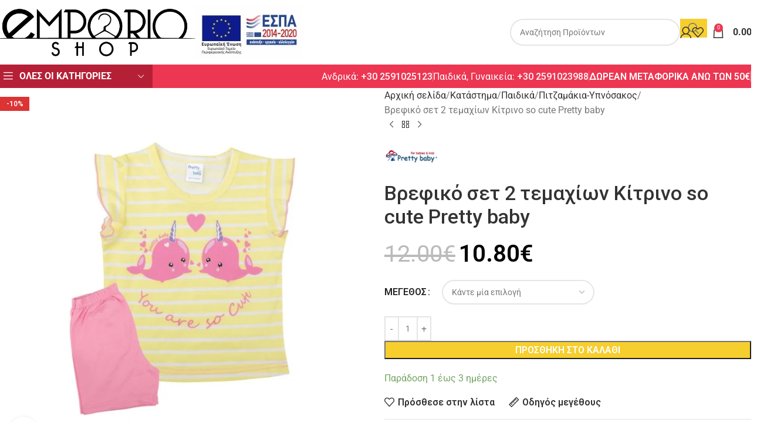

--- FILE ---
content_type: text/html; charset=UTF-8
request_url: https://emporio-shop.gr/shop/%CF%80%CE%B1%CE%B9%CE%B4%CE%B9%CE%BA%CE%AC/%CF%80%CE%B9%CF%84%CE%B6%CE%B1%CE%BC%CE%AC%CE%BA%CE%B9%CE%B1-%CF%85%CF%80%CE%BD%CF%8C%CF%83%CE%B1%CE%BA%CE%BF%CF%82/%CE%B2%CF%81%CE%B5%CF%86%CE%B9%CE%BA%CF%8C-%CF%83%CE%B5%CF%84-2-%CF%84%CE%B5%CE%BC%CE%B1%CF%87%CE%AF%CF%89%CE%BD-%CE%BA%CE%AF%CF%84%CF%81%CE%B9%CE%BD%CE%BF-so-cute-pretty-baby/
body_size: 46723
content:
<!DOCTYPE html>
<html lang="el">
<head>
	<meta charset="UTF-8">
	<link rel="profile" href="https://gmpg.org/xfn/11">
	<link rel="pingback" href="https://emporio-shop.gr/xmlrpc.php">

	<meta name='robots' content='index, follow, max-image-preview:large, max-snippet:-1, max-video-preview:-1' />
	<style>img:is([sizes="auto" i], [sizes^="auto," i]) { contain-intrinsic-size: 3000px 1500px }</style>
	
	<!-- This site is optimized with the Yoast SEO plugin v26.8 - https://yoast.com/product/yoast-seo-wordpress/ -->
	<title>Βρεφικό σετ 2 τεμαχίων Κίτρινο so cute Pretty baby - Emporio Shop</title>
<link data-rocket-preload as="style" href="https://fonts.googleapis.com/css?family=Roboto%3A400%2C600%2C500%2C700&#038;display=swap" rel="preload">
<link href="https://fonts.googleapis.com/css?family=Roboto%3A400%2C600%2C500%2C700&#038;display=swap" media="print" onload="this.media=&#039;all&#039;" rel="stylesheet">
<noscript><link rel="stylesheet" href="https://fonts.googleapis.com/css?family=Roboto%3A400%2C600%2C500%2C700&#038;display=swap"></noscript>
	<link rel="canonical" href="https://emporio-shop.gr/shop/παιδικά/πιτζαμάκια-υπνόσακος/βρεφικό-σετ-2-τεμαχίων-κίτρινο-so-cute-pretty-baby/" />
	<meta property="og:locale" content="el_GR" />
	<meta property="og:type" content="article" />
	<meta property="og:title" content="Βρεφικό σετ 2 τεμαχίων Κίτρινο so cute Pretty baby - Emporio Shop" />
	<meta property="og:description" content="Βρεφικό σετ 2 τεμαχίων so cute ,ψιλή πλέξη υφάσματος, βαμβακερό 100%" />
	<meta property="og:url" content="https://emporio-shop.gr/shop/παιδικά/πιτζαμάκια-υπνόσακος/βρεφικό-σετ-2-τεμαχίων-κίτρινο-so-cute-pretty-baby/" />
	<meta property="og:site_name" content="Emporio Shop" />
	<meta property="article:modified_time" content="2022-06-14T16:12:00+00:00" />
	<meta property="og:image" content="https://emporio-shop.gr/wp-content/uploads/2021/06/65516_02-01-1.jpg" />
	<meta property="og:image:width" content="1154" />
	<meta property="og:image:height" content="1021" />
	<meta property="og:image:type" content="image/jpeg" />
	<meta name="twitter:card" content="summary_large_image" />
	<meta name="twitter:label1" content="Εκτιμώμενος χρόνος ανάγνωσης" />
	<meta name="twitter:data1" content="1 λεπτό" />
	<script type="application/ld+json" class="yoast-schema-graph">{"@context":"https://schema.org","@graph":[{"@type":"WebPage","@id":"https://emporio-shop.gr/shop/%cf%80%ce%b1%ce%b9%ce%b4%ce%b9%ce%ba%ce%ac/%cf%80%ce%b9%cf%84%ce%b6%ce%b1%ce%bc%ce%ac%ce%ba%ce%b9%ce%b1-%cf%85%cf%80%ce%bd%cf%8c%cf%83%ce%b1%ce%ba%ce%bf%cf%82/%ce%b2%cf%81%ce%b5%cf%86%ce%b9%ce%ba%cf%8c-%cf%83%ce%b5%cf%84-2-%cf%84%ce%b5%ce%bc%ce%b1%cf%87%ce%af%cf%89%ce%bd-%ce%ba%ce%af%cf%84%cf%81%ce%b9%ce%bd%ce%bf-so-cute-pretty-baby/","url":"https://emporio-shop.gr/shop/%cf%80%ce%b1%ce%b9%ce%b4%ce%b9%ce%ba%ce%ac/%cf%80%ce%b9%cf%84%ce%b6%ce%b1%ce%bc%ce%ac%ce%ba%ce%b9%ce%b1-%cf%85%cf%80%ce%bd%cf%8c%cf%83%ce%b1%ce%ba%ce%bf%cf%82/%ce%b2%cf%81%ce%b5%cf%86%ce%b9%ce%ba%cf%8c-%cf%83%ce%b5%cf%84-2-%cf%84%ce%b5%ce%bc%ce%b1%cf%87%ce%af%cf%89%ce%bd-%ce%ba%ce%af%cf%84%cf%81%ce%b9%ce%bd%ce%bf-so-cute-pretty-baby/","name":"Βρεφικό σετ 2 τεμαχίων Κίτρινο so cute Pretty baby - Emporio Shop","isPartOf":{"@id":"https://emporio-shop.gr/#website"},"primaryImageOfPage":{"@id":"https://emporio-shop.gr/shop/%cf%80%ce%b1%ce%b9%ce%b4%ce%b9%ce%ba%ce%ac/%cf%80%ce%b9%cf%84%ce%b6%ce%b1%ce%bc%ce%ac%ce%ba%ce%b9%ce%b1-%cf%85%cf%80%ce%bd%cf%8c%cf%83%ce%b1%ce%ba%ce%bf%cf%82/%ce%b2%cf%81%ce%b5%cf%86%ce%b9%ce%ba%cf%8c-%cf%83%ce%b5%cf%84-2-%cf%84%ce%b5%ce%bc%ce%b1%cf%87%ce%af%cf%89%ce%bd-%ce%ba%ce%af%cf%84%cf%81%ce%b9%ce%bd%ce%bf-so-cute-pretty-baby/#primaryimage"},"image":{"@id":"https://emporio-shop.gr/shop/%cf%80%ce%b1%ce%b9%ce%b4%ce%b9%ce%ba%ce%ac/%cf%80%ce%b9%cf%84%ce%b6%ce%b1%ce%bc%ce%ac%ce%ba%ce%b9%ce%b1-%cf%85%cf%80%ce%bd%cf%8c%cf%83%ce%b1%ce%ba%ce%bf%cf%82/%ce%b2%cf%81%ce%b5%cf%86%ce%b9%ce%ba%cf%8c-%cf%83%ce%b5%cf%84-2-%cf%84%ce%b5%ce%bc%ce%b1%cf%87%ce%af%cf%89%ce%bd-%ce%ba%ce%af%cf%84%cf%81%ce%b9%ce%bd%ce%bf-so-cute-pretty-baby/#primaryimage"},"thumbnailUrl":"https://emporio-shop.gr/wp-content/uploads/2021/06/65516_02-01-1.jpg","datePublished":"2021-06-15T09:45:03+00:00","dateModified":"2022-06-14T16:12:00+00:00","breadcrumb":{"@id":"https://emporio-shop.gr/shop/%cf%80%ce%b1%ce%b9%ce%b4%ce%b9%ce%ba%ce%ac/%cf%80%ce%b9%cf%84%ce%b6%ce%b1%ce%bc%ce%ac%ce%ba%ce%b9%ce%b1-%cf%85%cf%80%ce%bd%cf%8c%cf%83%ce%b1%ce%ba%ce%bf%cf%82/%ce%b2%cf%81%ce%b5%cf%86%ce%b9%ce%ba%cf%8c-%cf%83%ce%b5%cf%84-2-%cf%84%ce%b5%ce%bc%ce%b1%cf%87%ce%af%cf%89%ce%bd-%ce%ba%ce%af%cf%84%cf%81%ce%b9%ce%bd%ce%bf-so-cute-pretty-baby/#breadcrumb"},"inLanguage":"el","potentialAction":[{"@type":"ReadAction","target":["https://emporio-shop.gr/shop/%cf%80%ce%b1%ce%b9%ce%b4%ce%b9%ce%ba%ce%ac/%cf%80%ce%b9%cf%84%ce%b6%ce%b1%ce%bc%ce%ac%ce%ba%ce%b9%ce%b1-%cf%85%cf%80%ce%bd%cf%8c%cf%83%ce%b1%ce%ba%ce%bf%cf%82/%ce%b2%cf%81%ce%b5%cf%86%ce%b9%ce%ba%cf%8c-%cf%83%ce%b5%cf%84-2-%cf%84%ce%b5%ce%bc%ce%b1%cf%87%ce%af%cf%89%ce%bd-%ce%ba%ce%af%cf%84%cf%81%ce%b9%ce%bd%ce%bf-so-cute-pretty-baby/"]}]},{"@type":"ImageObject","inLanguage":"el","@id":"https://emporio-shop.gr/shop/%cf%80%ce%b1%ce%b9%ce%b4%ce%b9%ce%ba%ce%ac/%cf%80%ce%b9%cf%84%ce%b6%ce%b1%ce%bc%ce%ac%ce%ba%ce%b9%ce%b1-%cf%85%cf%80%ce%bd%cf%8c%cf%83%ce%b1%ce%ba%ce%bf%cf%82/%ce%b2%cf%81%ce%b5%cf%86%ce%b9%ce%ba%cf%8c-%cf%83%ce%b5%cf%84-2-%cf%84%ce%b5%ce%bc%ce%b1%cf%87%ce%af%cf%89%ce%bd-%ce%ba%ce%af%cf%84%cf%81%ce%b9%ce%bd%ce%bf-so-cute-pretty-baby/#primaryimage","url":"https://emporio-shop.gr/wp-content/uploads/2021/06/65516_02-01-1.jpg","contentUrl":"https://emporio-shop.gr/wp-content/uploads/2021/06/65516_02-01-1.jpg","width":1154,"height":1021},{"@type":"BreadcrumbList","@id":"https://emporio-shop.gr/shop/%cf%80%ce%b1%ce%b9%ce%b4%ce%b9%ce%ba%ce%ac/%cf%80%ce%b9%cf%84%ce%b6%ce%b1%ce%bc%ce%ac%ce%ba%ce%b9%ce%b1-%cf%85%cf%80%ce%bd%cf%8c%cf%83%ce%b1%ce%ba%ce%bf%cf%82/%ce%b2%cf%81%ce%b5%cf%86%ce%b9%ce%ba%cf%8c-%cf%83%ce%b5%cf%84-2-%cf%84%ce%b5%ce%bc%ce%b1%cf%87%ce%af%cf%89%ce%bd-%ce%ba%ce%af%cf%84%cf%81%ce%b9%ce%bd%ce%bf-so-cute-pretty-baby/#breadcrumb","itemListElement":[{"@type":"ListItem","position":1,"name":"Home","item":"https://emporio-shop.gr/"},{"@type":"ListItem","position":2,"name":"Κατάστημα","item":"https://emporio-shop.gr/shop/"},{"@type":"ListItem","position":3,"name":"Βρεφικό σετ 2 τεμαχίων Κίτρινο so cute Pretty baby"}]},{"@type":"WebSite","@id":"https://emporio-shop.gr/#website","url":"https://emporio-shop.gr/","name":"Emporio Shop","description":"Ανδρικά, Γυναικεία, Παιδικά ρούχα και αξεσουάρ","publisher":{"@id":"https://emporio-shop.gr/#organization"},"potentialAction":[{"@type":"SearchAction","target":{"@type":"EntryPoint","urlTemplate":"https://emporio-shop.gr/?s={search_term_string}"},"query-input":{"@type":"PropertyValueSpecification","valueRequired":true,"valueName":"search_term_string"}}],"inLanguage":"el"},{"@type":"Organization","@id":"https://emporio-shop.gr/#organization","name":"Emporio Shop","url":"https://emporio-shop.gr/","logo":{"@type":"ImageObject","inLanguage":"el","@id":"https://emporio-shop.gr/#/schema/logo/image/","url":"https://emporio-shop.gr/wp-content/uploads/2020/12/LOGO-EMPORIO.png","contentUrl":"https://emporio-shop.gr/wp-content/uploads/2020/12/LOGO-EMPORIO.png","width":600,"height":175,"caption":"Emporio Shop"},"image":{"@id":"https://emporio-shop.gr/#/schema/logo/image/"}}]}</script>
	<!-- / Yoast SEO plugin. -->


<link rel='dns-prefetch' href='//www.google.com' />
<link rel='dns-prefetch' href='//capi-automation.s3.us-east-2.amazonaws.com' />
<link rel='dns-prefetch' href='//www.googletagmanager.com' />
<link rel='dns-prefetch' href='//fonts.googleapis.com' />
<link href='https://fonts.gstatic.com' crossorigin rel='preconnect' />
<link rel="alternate" type="application/rss+xml" title="Ροή RSS &raquo; Emporio Shop" href="https://emporio-shop.gr/feed/" />
<link rel="alternate" type="application/rss+xml" title="Ροή Σχολίων &raquo; Emporio Shop" href="https://emporio-shop.gr/comments/feed/" />
<link rel='stylesheet' id='berocket_aapf_widget-style-css' href='https://emporio-shop.gr/wp-content/plugins/woocommerce-ajax-filters/assets/frontend/css/fullmain.min.css?ver=3.1.9.6' type='text/css' media='all' />
<style id='safe-svg-svg-icon-style-inline-css' type='text/css'>
.safe-svg-cover{text-align:center}.safe-svg-cover .safe-svg-inside{display:inline-block;max-width:100%}.safe-svg-cover svg{fill:currentColor;height:100%;max-height:100%;max-width:100%;width:100%}

</style>
<style id='woocommerce-inline-inline-css' type='text/css'>
.woocommerce form .form-row .required { visibility: visible; }
</style>
<link rel='stylesheet' id='wcgwp-css-css' href='https://emporio-shop.gr/wp-content/plugins/woocommerce-gift-wrapper/assets/v6/css/wcgwp.min.css?ver=6.32' type='text/css' media='all' />
<link rel='stylesheet' id='wcgwp-modal-css-css' href='https://emporio-shop.gr/wp-content/plugins/woocommerce-gift-wrapper/assets/v6/css/wcgwp-modal.min.css?ver=6.32' type='text/css' media='all' />
<link rel='stylesheet' id='js_composer_front-css' href='https://emporio-shop.gr/wp-content/uploads/2021/10/js_composer-1634156843.css?ver=8.2.7' type='text/css' media='all' />
<link rel='stylesheet' id='vc_font_awesome_5_shims-css' href='https://emporio-shop.gr/wp-content/plugins/js_composer/assets/lib/vendor/dist/@fortawesome/fontawesome-free/css/v4-shims.min.css?ver=8.6.1' type='text/css' media='all' />
<link rel='stylesheet' id='vc_font_awesome_6-css' href='https://emporio-shop.gr/wp-content/plugins/js_composer/assets/lib/vendor/dist/@fortawesome/fontawesome-free/css/all.min.css?ver=8.6.1' type='text/css' media='all' />
<link rel='stylesheet' id='wd-style-base-css' href='https://emporio-shop.gr/wp-content/themes/woodmart/css/parts/base.min.css?ver=8.2.7' type='text/css' media='all' />
<link rel='stylesheet' id='wd-helpers-wpb-elem-css' href='https://emporio-shop.gr/wp-content/themes/woodmart/css/parts/helpers-wpb-elem.min.css?ver=8.2.7' type='text/css' media='all' />
<link rel='stylesheet' id='wd-lazy-loading-css' href='https://emporio-shop.gr/wp-content/themes/woodmart/css/parts/opt-lazy-load.min.css?ver=8.2.7' type='text/css' media='all' />
<link rel='stylesheet' id='wd-wpbakery-base-css' href='https://emporio-shop.gr/wp-content/themes/woodmart/css/parts/int-wpb-base.min.css?ver=8.2.7' type='text/css' media='all' />
<link rel='stylesheet' id='wd-wpbakery-base-deprecated-css' href='https://emporio-shop.gr/wp-content/themes/woodmart/css/parts/int-wpb-base-deprecated.min.css?ver=8.2.7' type='text/css' media='all' />
<link rel='stylesheet' id='wd-notices-fixed-css' href='https://emporio-shop.gr/wp-content/themes/woodmart/css/parts/woo-opt-sticky-notices-old.min.css?ver=8.2.7' type='text/css' media='all' />
<link rel='stylesheet' id='wd-woocommerce-base-css' href='https://emporio-shop.gr/wp-content/themes/woodmart/css/parts/woocommerce-base.min.css?ver=8.2.7' type='text/css' media='all' />
<link rel='stylesheet' id='wd-mod-star-rating-css' href='https://emporio-shop.gr/wp-content/themes/woodmart/css/parts/mod-star-rating.min.css?ver=8.2.7' type='text/css' media='all' />
<link rel='stylesheet' id='wd-woocommerce-block-notices-css' href='https://emporio-shop.gr/wp-content/themes/woodmart/css/parts/woo-mod-block-notices.min.css?ver=8.2.7' type='text/css' media='all' />
<link rel='stylesheet' id='wd-woo-mod-quantity-css' href='https://emporio-shop.gr/wp-content/themes/woodmart/css/parts/woo-mod-quantity.min.css?ver=8.2.7' type='text/css' media='all' />
<link rel='stylesheet' id='wd-woo-single-prod-el-base-css' href='https://emporio-shop.gr/wp-content/themes/woodmart/css/parts/woo-single-prod-el-base.min.css?ver=8.2.7' type='text/css' media='all' />
<link rel='stylesheet' id='wd-woo-mod-stock-status-css' href='https://emporio-shop.gr/wp-content/themes/woodmart/css/parts/woo-mod-stock-status.min.css?ver=8.2.7' type='text/css' media='all' />
<link rel='stylesheet' id='wd-woo-opt-hide-larger-price-css' href='https://emporio-shop.gr/wp-content/themes/woodmart/css/parts/woo-opt-hide-larger-price.min.css?ver=8.2.7' type='text/css' media='all' />
<link rel='stylesheet' id='wd-woo-mod-shop-attributes-css' href='https://emporio-shop.gr/wp-content/themes/woodmart/css/parts/woo-mod-shop-attributes.min.css?ver=8.2.7' type='text/css' media='all' />
<link rel='stylesheet' id='wd-header-base-css' href='https://emporio-shop.gr/wp-content/themes/woodmart/css/parts/header-base.min.css?ver=8.2.7' type='text/css' media='all' />
<link rel='stylesheet' id='wd-mod-tools-css' href='https://emporio-shop.gr/wp-content/themes/woodmart/css/parts/mod-tools.min.css?ver=8.2.7' type='text/css' media='all' />
<link rel='stylesheet' id='wd-header-elements-base-css' href='https://emporio-shop.gr/wp-content/themes/woodmart/css/parts/header-el-base.min.css?ver=8.2.7' type='text/css' media='all' />
<link rel='stylesheet' id='wd-header-search-css' href='https://emporio-shop.gr/wp-content/themes/woodmart/css/parts/header-el-search.min.css?ver=8.2.7' type='text/css' media='all' />
<link rel='stylesheet' id='wd-header-search-form-css' href='https://emporio-shop.gr/wp-content/themes/woodmart/css/parts/header-el-search-form.min.css?ver=8.2.7' type='text/css' media='all' />
<link rel='stylesheet' id='wd-wd-search-form-css' href='https://emporio-shop.gr/wp-content/themes/woodmart/css/parts/wd-search-form.min.css?ver=8.2.7' type='text/css' media='all' />
<link rel='stylesheet' id='wd-wd-search-results-css' href='https://emporio-shop.gr/wp-content/themes/woodmart/css/parts/wd-search-results.min.css?ver=8.2.7' type='text/css' media='all' />
<link rel='stylesheet' id='wd-wd-search-dropdown-css' href='https://emporio-shop.gr/wp-content/themes/woodmart/css/parts/wd-search-dropdown.min.css?ver=8.2.7' type='text/css' media='all' />
<link rel='stylesheet' id='wd-woo-mod-login-form-css' href='https://emporio-shop.gr/wp-content/themes/woodmart/css/parts/woo-mod-login-form.min.css?ver=8.2.7' type='text/css' media='all' />
<link rel='stylesheet' id='wd-header-my-account-css' href='https://emporio-shop.gr/wp-content/themes/woodmart/css/parts/header-el-my-account.min.css?ver=8.2.7' type='text/css' media='all' />
<link rel='stylesheet' id='wd-header-cart-side-css' href='https://emporio-shop.gr/wp-content/themes/woodmart/css/parts/header-el-cart-side.min.css?ver=8.2.7' type='text/css' media='all' />
<link rel='stylesheet' id='wd-header-cart-css' href='https://emporio-shop.gr/wp-content/themes/woodmart/css/parts/header-el-cart.min.css?ver=8.2.7' type='text/css' media='all' />
<link rel='stylesheet' id='wd-widget-shopping-cart-css' href='https://emporio-shop.gr/wp-content/themes/woodmart/css/parts/woo-widget-shopping-cart.min.css?ver=8.2.7' type='text/css' media='all' />
<link rel='stylesheet' id='wd-widget-product-list-css' href='https://emporio-shop.gr/wp-content/themes/woodmart/css/parts/woo-widget-product-list.min.css?ver=8.2.7' type='text/css' media='all' />
<link rel='stylesheet' id='wd-header-mobile-nav-dropdown-css' href='https://emporio-shop.gr/wp-content/themes/woodmart/css/parts/header-el-mobile-nav-dropdown.min.css?ver=8.2.7' type='text/css' media='all' />
<link rel='stylesheet' id='wd-header-categories-nav-css' href='https://emporio-shop.gr/wp-content/themes/woodmart/css/parts/header-el-category-nav.min.css?ver=8.2.7' type='text/css' media='all' />
<link rel='stylesheet' id='wd-mod-nav-vertical-css' href='https://emporio-shop.gr/wp-content/themes/woodmart/css/parts/mod-nav-vertical.min.css?ver=8.2.7' type='text/css' media='all' />
<link rel='stylesheet' id='wd-mod-nav-vertical-design-default-css' href='https://emporio-shop.gr/wp-content/themes/woodmart/css/parts/mod-nav-vertical-design-default.min.css?ver=8.2.7' type='text/css' media='all' />
<link rel='stylesheet' id='wd-mod-nav-menu-label-css' href='https://emporio-shop.gr/wp-content/themes/woodmart/css/parts/mod-nav-menu-label.min.css?ver=8.2.7' type='text/css' media='all' />
<link rel='stylesheet' id='wd-woo-single-prod-predefined-css' href='https://emporio-shop.gr/wp-content/themes/woodmart/css/parts/woo-single-prod-predefined.min.css?ver=8.2.7' type='text/css' media='all' />
<link rel='stylesheet' id='wd-woo-single-prod-and-quick-view-predefined-css' href='https://emporio-shop.gr/wp-content/themes/woodmart/css/parts/woo-single-prod-and-quick-view-predefined.min.css?ver=8.2.7' type='text/css' media='all' />
<link rel='stylesheet' id='wd-woo-single-prod-el-tabs-predefined-css' href='https://emporio-shop.gr/wp-content/themes/woodmart/css/parts/woo-single-prod-el-tabs-predefined.min.css?ver=8.2.7' type='text/css' media='all' />
<link rel='stylesheet' id='wd-woo-single-prod-opt-base-css' href='https://emporio-shop.gr/wp-content/themes/woodmart/css/parts/woo-single-prod-opt-base.min.css?ver=8.2.7' type='text/css' media='all' />
<link rel='stylesheet' id='wd-woo-single-prod-el-gallery-css' href='https://emporio-shop.gr/wp-content/themes/woodmart/css/parts/woo-single-prod-el-gallery.min.css?ver=8.2.7' type='text/css' media='all' />
<link rel='stylesheet' id='wd-swiper-css' href='https://emporio-shop.gr/wp-content/themes/woodmart/css/parts/lib-swiper.min.css?ver=8.2.7' type='text/css' media='all' />
<link rel='stylesheet' id='wd-woo-mod-product-labels-css' href='https://emporio-shop.gr/wp-content/themes/woodmart/css/parts/woo-mod-product-labels.min.css?ver=8.2.7' type='text/css' media='all' />
<link rel='stylesheet' id='wd-woo-mod-product-labels-rect-css' href='https://emporio-shop.gr/wp-content/themes/woodmart/css/parts/woo-mod-product-labels-rect.min.css?ver=8.2.7' type='text/css' media='all' />
<link rel='stylesheet' id='wd-swiper-arrows-css' href='https://emporio-shop.gr/wp-content/themes/woodmart/css/parts/lib-swiper-arrows.min.css?ver=8.2.7' type='text/css' media='all' />
<link rel='stylesheet' id='wd-photoswipe-css' href='https://emporio-shop.gr/wp-content/themes/woodmart/css/parts/lib-photoswipe.min.css?ver=8.2.7' type='text/css' media='all' />
<link rel='stylesheet' id='wd-swiper-pagin-css' href='https://emporio-shop.gr/wp-content/themes/woodmart/css/parts/lib-swiper-pagin.min.css?ver=8.2.7' type='text/css' media='all' />
<link rel='stylesheet' id='wd-woo-single-prod-el-navigation-css' href='https://emporio-shop.gr/wp-content/themes/woodmart/css/parts/woo-single-prod-el-navigation.min.css?ver=8.2.7' type='text/css' media='all' />
<link rel='stylesheet' id='wd-woo-mod-variation-form-css' href='https://emporio-shop.gr/wp-content/themes/woodmart/css/parts/woo-mod-variation-form.min.css?ver=8.2.7' type='text/css' media='all' />
<link rel='stylesheet' id='wd-woo-mod-swatches-base-css' href='https://emporio-shop.gr/wp-content/themes/woodmart/css/parts/woo-mod-swatches-base.min.css?ver=8.2.7' type='text/css' media='all' />
<link rel='stylesheet' id='wd-woo-mod-variation-form-single-css' href='https://emporio-shop.gr/wp-content/themes/woodmart/css/parts/woo-mod-variation-form-single.min.css?ver=8.2.7' type='text/css' media='all' />
<link rel='stylesheet' id='wd-woo-mod-swatches-style-1-css' href='https://emporio-shop.gr/wp-content/themes/woodmart/css/parts/woo-mod-swatches-style-1.min.css?ver=8.2.7' type='text/css' media='all' />
<link rel='stylesheet' id='wd-woo-mod-swatches-dis-2-css' href='https://emporio-shop.gr/wp-content/themes/woodmart/css/parts/woo-mod-swatches-dis-style-2.min.css?ver=8.2.7' type='text/css' media='all' />
<link rel='stylesheet' id='wd-mfp-popup-css' href='https://emporio-shop.gr/wp-content/themes/woodmart/css/parts/lib-magnific-popup.min.css?ver=8.2.7' type='text/css' media='all' />
<link rel='stylesheet' id='wd-size-guide-css' href='https://emporio-shop.gr/wp-content/themes/woodmart/css/parts/woo-opt-size-guide.min.css?ver=8.2.7' type='text/css' media='all' />
<link rel='stylesheet' id='wd-social-icons-css' href='https://emporio-shop.gr/wp-content/themes/woodmart/css/parts/el-social-icons.min.css?ver=8.2.7' type='text/css' media='all' />
<link rel='stylesheet' id='wd-tabs-css' href='https://emporio-shop.gr/wp-content/themes/woodmart/css/parts/el-tabs.min.css?ver=8.2.7' type='text/css' media='all' />
<link rel='stylesheet' id='wd-woo-single-prod-el-tabs-opt-layout-tabs-css' href='https://emporio-shop.gr/wp-content/themes/woodmart/css/parts/woo-single-prod-el-tabs-opt-layout-tabs.min.css?ver=8.2.7' type='text/css' media='all' />
<link rel='stylesheet' id='wd-accordion-css' href='https://emporio-shop.gr/wp-content/themes/woodmart/css/parts/el-accordion.min.css?ver=8.2.7' type='text/css' media='all' />
<link rel='stylesheet' id='wd-accordion-elem-wpb-css' href='https://emporio-shop.gr/wp-content/themes/woodmart/css/parts/el-accordion-wpb-elem.min.css?ver=8.2.7' type='text/css' media='all' />
<link rel='stylesheet' id='wd-product-loop-css' href='https://emporio-shop.gr/wp-content/themes/woodmart/css/parts/woo-product-loop.min.css?ver=8.2.7' type='text/css' media='all' />
<link rel='stylesheet' id='wd-product-loop-tiled-css' href='https://emporio-shop.gr/wp-content/themes/woodmart/css/parts/woo-product-loop-tiled.min.css?ver=8.2.7' type='text/css' media='all' />
<link rel='stylesheet' id='wd-woo-mod-quantity-overlap-css' href='https://emporio-shop.gr/wp-content/themes/woodmart/css/parts/woo-mod-quantity-overlap.min.css?ver=8.2.7' type='text/css' media='all' />
<link rel='stylesheet' id='wd-woo-opt-products-shadow-css' href='https://emporio-shop.gr/wp-content/themes/woodmart/css/parts/woo-opt-products-shadow.min.css?ver=8.2.7' type='text/css' media='all' />
<link rel='stylesheet' id='wd-woo-opt-stretch-cont-css' href='https://emporio-shop.gr/wp-content/themes/woodmart/css/parts/woo-opt-stretch-cont.min.css?ver=8.2.7' type='text/css' media='all' />
<link rel='stylesheet' id='wd-bordered-product-css' href='https://emporio-shop.gr/wp-content/themes/woodmart/css/parts/woo-opt-bordered-product.min.css?ver=8.2.7' type='text/css' media='all' />
<link rel='stylesheet' id='wd-woo-opt-title-limit-css' href='https://emporio-shop.gr/wp-content/themes/woodmart/css/parts/woo-opt-title-limit.min.css?ver=8.2.7' type='text/css' media='all' />
<link rel='stylesheet' id='wd-widget-collapse-css' href='https://emporio-shop.gr/wp-content/themes/woodmart/css/parts/opt-widget-collapse.min.css?ver=8.2.7' type='text/css' media='all' />
<link rel='stylesheet' id='wd-footer-base-css' href='https://emporio-shop.gr/wp-content/themes/woodmart/css/parts/footer-base.min.css?ver=8.2.7' type='text/css' media='all' />
<link rel='stylesheet' id='wd-brands-css' href='https://emporio-shop.gr/wp-content/themes/woodmart/css/parts/el-brand.min.css?ver=8.2.7' type='text/css' media='all' />
<link rel='stylesheet' id='wd-widget-nav-css' href='https://emporio-shop.gr/wp-content/themes/woodmart/css/parts/widget-nav.min.css?ver=8.2.7' type='text/css' media='all' />
<link rel='stylesheet' id='wd-social-icons-styles-css' href='https://emporio-shop.gr/wp-content/themes/woodmart/css/parts/el-social-styles.min.css?ver=8.2.7' type='text/css' media='all' />
<link rel='stylesheet' id='wd-scroll-top-css' href='https://emporio-shop.gr/wp-content/themes/woodmart/css/parts/opt-scrolltotop.min.css?ver=8.2.7' type='text/css' media='all' />
<link rel='stylesheet' id='wd-header-my-account-sidebar-css' href='https://emporio-shop.gr/wp-content/themes/woodmart/css/parts/header-el-my-account-sidebar.min.css?ver=8.2.7' type='text/css' media='all' />
<link rel='stylesheet' id='wd-widget-layered-nav-stock-status-css' href='https://emporio-shop.gr/wp-content/themes/woodmart/css/parts/woo-widget-layered-nav-stock-status.min.css?ver=8.2.7' type='text/css' media='all' />
<link rel='stylesheet' id='wd-cookies-popup-css' href='https://emporio-shop.gr/wp-content/themes/woodmart/css/parts/opt-cookies.min.css?ver=8.2.7' type='text/css' media='all' />
<link rel='stylesheet' id='wd-sticky-add-to-cart-css' href='https://emporio-shop.gr/wp-content/themes/woodmart/css/parts/woo-opt-sticky-add-to-cart.min.css?ver=8.2.7' type='text/css' media='all' />
<link rel='stylesheet' id='wd-bottom-toolbar-css' href='https://emporio-shop.gr/wp-content/themes/woodmart/css/parts/opt-bottom-toolbar.min.css?ver=8.2.7' type='text/css' media='all' />
<link rel='stylesheet' id='xts-style-theme_settings_default-css' href='https://emporio-shop.gr/wp-content/uploads/2025/12/xts-theme_settings_default-1765816090.css?ver=8.2.7' type='text/css' media='all' />

<script type="text/javascript" src="https://emporio-shop.gr/wp-includes/js/jquery/jquery.min.js?ver=3.7.1" id="jquery-core-js"></script>
<script type="text/javascript" src="https://emporio-shop.gr/wp-includes/js/jquery/jquery-migrate.min.js?ver=3.4.1" id="jquery-migrate-js"></script>
<script type="text/javascript" src="https://emporio-shop.gr/wp-content/plugins/recaptcha-woo/js/rcfwc.js?ver=1.0" id="rcfwc-js-js" defer="defer" data-wp-strategy="defer"></script>
<script type="text/javascript" src="https://www.google.com/recaptcha/api.js?hl=el" id="recaptcha-js" defer="defer" data-wp-strategy="defer"></script>
<script type="text/javascript" id="jquery-remove-uppercase-accents-js-extra">
/* <![CDATA[ */
var rua = {"accents":[{"original":"\u0386\u0399","convert":"\u0391\u03aa"},{"original":"\u0386\u03a5","convert":"\u0391\u03ab"},{"original":"\u0388\u0399","convert":"\u0395\u03aa"},{"original":"\u038c\u0399","convert":"\u039f\u03aa"},{"original":"\u0388\u03a5","convert":"\u0395\u03ab"},{"original":"\u038c\u03a5","convert":"\u039f\u03ab"},{"original":"\u03ac\u03b9","convert":"\u03b1\u03ca"},{"original":"\u03ad\u03b9","convert":"\u03b5\u03ca"},{"original":"\u0386\u03c5","convert":"\u03b1\u03cb"},{"original":"\u03ac\u03c5","convert":"\u03b1\u03cb"},{"original":"\u03cc\u03b9","convert":"\u03bf\u03ca"},{"original":"\u0388\u03c5","convert":"\u03b5\u03cb"},{"original":"\u03ad\u03c5","convert":"\u03b5\u03cb"},{"original":"\u03cc\u03c5","convert":"\u03bf\u03cb"},{"original":"\u038c\u03c5","convert":"\u03bf\u03cb"},{"original":"\u0386","convert":"\u0391"},{"original":"\u03ac","convert":"\u03b1"},{"original":"\u0388","convert":"\u0395"},{"original":"\u03ad","convert":"\u03b5"},{"original":"\u0389","convert":"\u0397"},{"original":"\u03ae","convert":"\u03b7"},{"original":"\u038a","convert":"\u0399"},{"original":"\u03aa","convert":"\u0399"},{"original":"\u03af","convert":"\u03b9"},{"original":"\u0390","convert":"\u03ca"},{"original":"\u038c","convert":"\u039f"},{"original":"\u03cc","convert":"\u03bf"},{"original":"\u038e","convert":"\u03a5"},{"original":"\u03cd","convert":"\u03c5"},{"original":"\u03b0","convert":"\u03cb"},{"original":"\u038f","convert":"\u03a9"},{"original":"\u03ce","convert":"\u03c9"}],"selectors":"","selAction":""};
/* ]]> */
</script>
<script type="text/javascript" src="https://emporio-shop.gr/wp-content/plugins/remove-uppercase-accents/js/jquery.remove-uppercase-accents.js?ver=6.7.1" id="jquery-remove-uppercase-accents-js"></script>
<script type="text/javascript" src="https://emporio-shop.gr/wp-content/plugins/woocommerce/assets/js/jquery-blockui/jquery.blockUI.min.js?ver=2.7.0-wc.10.3.7" id="wc-jquery-blockui-js" data-wp-strategy="defer"></script>
<script type="text/javascript" id="wc-add-to-cart-js-extra">
/* <![CDATA[ */
var wc_add_to_cart_params = {"ajax_url":"\/wp-admin\/admin-ajax.php","wc_ajax_url":"\/?wc-ajax=%%endpoint%%","i18n_view_cart":"\u039a\u03b1\u03bb\u03ac\u03b8\u03b9","cart_url":"https:\/\/emporio-shop.gr\/cart\/","is_cart":"","cart_redirect_after_add":"no"};
/* ]]> */
</script>
<script type="text/javascript" src="https://emporio-shop.gr/wp-content/plugins/woocommerce/assets/js/frontend/add-to-cart.min.js?ver=10.3.7" id="wc-add-to-cart-js" data-wp-strategy="defer"></script>
<script type="text/javascript" src="https://emporio-shop.gr/wp-content/plugins/woocommerce/assets/js/zoom/jquery.zoom.min.js?ver=1.7.21-wc.10.3.7" id="wc-zoom-js" defer="defer" data-wp-strategy="defer"></script>
<script type="text/javascript" id="wc-single-product-js-extra">
/* <![CDATA[ */
var wc_single_product_params = {"i18n_required_rating_text":"\u03a0\u03b1\u03c1\u03b1\u03ba\u03b1\u03bb\u03bf\u03cd\u03bc\u03b5, \u03b5\u03c0\u03b9\u03bb\u03ad\u03be\u03c4\u03b5 \u03bc\u03af\u03b1 \u03b2\u03b1\u03b8\u03bc\u03bf\u03bb\u03bf\u03b3\u03af\u03b1","i18n_rating_options":["1 \u03b1\u03c0\u03cc 5 \u03b1\u03c3\u03c4\u03ad\u03c1\u03b9\u03b1","2 \u03b1\u03c0\u03cc 5 \u03b1\u03c3\u03c4\u03ad\u03c1\u03b9\u03b1","3 \u03b1\u03c0\u03cc 5 \u03b1\u03c3\u03c4\u03ad\u03c1\u03b9\u03b1","4 \u03b1\u03c0\u03cc 5 \u03b1\u03c3\u03c4\u03ad\u03c1\u03b9\u03b1","5 \u03b1\u03c0\u03cc 5 \u03b1\u03c3\u03c4\u03ad\u03c1\u03b9\u03b1"],"i18n_product_gallery_trigger_text":"View full-screen image gallery","review_rating_required":"yes","flexslider":{"rtl":false,"animation":"slide","smoothHeight":true,"directionNav":false,"controlNav":"thumbnails","slideshow":false,"animationSpeed":500,"animationLoop":false,"allowOneSlide":false},"zoom_enabled":"","zoom_options":[],"photoswipe_enabled":"","photoswipe_options":{"shareEl":false,"closeOnScroll":false,"history":false,"hideAnimationDuration":0,"showAnimationDuration":0},"flexslider_enabled":""};
/* ]]> */
</script>
<script type="text/javascript" src="https://emporio-shop.gr/wp-content/plugins/woocommerce/assets/js/frontend/single-product.min.js?ver=10.3.7" id="wc-single-product-js" defer="defer" data-wp-strategy="defer"></script>
<script type="text/javascript" src="https://emporio-shop.gr/wp-content/plugins/woocommerce/assets/js/js-cookie/js.cookie.min.js?ver=2.1.4-wc.10.3.7" id="wc-js-cookie-js" data-wp-strategy="defer"></script>
<script type="text/javascript" id="woocommerce-js-extra">
/* <![CDATA[ */
var woocommerce_params = {"ajax_url":"\/wp-admin\/admin-ajax.php","wc_ajax_url":"\/?wc-ajax=%%endpoint%%","i18n_password_show":"\u0395\u03bc\u03c6\u03ac\u03bd\u03b9\u03c3\u03b7 \u03c3\u03c5\u03bd\u03b8\u03b7\u03bc\u03b1\u03c4\u03b9\u03ba\u03bf\u03cd","i18n_password_hide":"\u0391\u03c0\u03cc\u03ba\u03c1\u03c5\u03c8\u03b7 \u03c3\u03c5\u03bd\u03b8\u03b7\u03bc\u03b1\u03c4\u03b9\u03ba\u03bf\u03cd"};
/* ]]> */
</script>
<script type="text/javascript" src="https://emporio-shop.gr/wp-content/plugins/woocommerce/assets/js/frontend/woocommerce.min.js?ver=10.3.7" id="woocommerce-js" data-wp-strategy="defer"></script>
<script type="text/javascript" src="https://emporio-shop.gr/wp-content/plugins/js_composer/assets/js/vendors/woocommerce-add-to-cart.js?ver=8.6.1" id="vc_woocommerce-add-to-cart-js-js"></script>
<script type="text/javascript" id="wc-country-select-js-extra">
/* <![CDATA[ */
var wc_country_select_params = {"countries":"{\"GR\":{\"I\":\"\\u0391\\u03c4\\u03c4\\u03b9\\u03ba\\u03ae\",\"A\":\"\\u0391\\u03bd\\u03b1\\u03c4\\u03bf\\u03bb\\u03b9\\u03ba\\u03ae \\u039c\\u03b1\\u03ba\\u03b5\\u03b4\\u03bf\\u03bd\\u03af\\u03b1 \\u03ba\\u03b1\\u03b9 \\u0398\\u03c1\\u03ac\\u03ba\\u03b7\",\"B\":\"\\u039a\\u03b5\\u03bd\\u03c4\\u03c1\\u03b9\\u03ba\\u03ae \\u039c\\u03b1\\u03ba\\u03b5\\u03b4\\u03bf\\u03bd\\u03af\\u03b1\",\"C\":\"\\u0394\\u03c5\\u03c4\\u03b9\\u03ba\\u03ae \\u039c\\u03b1\\u03ba\\u03b5\\u03b4\\u03bf\\u03bd\\u03af\\u03b1\",\"D\":\"\\u0389\\u03c0\\u03b5\\u03b9\\u03c1\\u03bf\\u03c2\",\"E\":\"\\u0398\\u03b5\\u03c3\\u03c3\\u03b1\\u03bb\\u03af\\u03b1\",\"F\":\"\\u0399\\u03cc\\u03bd\\u03b9\\u03b1 \\u03bd\\u03b7\\u03c3\\u03b9\\u03ac\",\"G\":\"\\u0394\\u03c5\\u03c4\\u03b9\\u03ba\\u03ae \\u0395\\u03bb\\u03bb\\u03ac\\u03b4\\u03b1\",\"H\":\"\\u03a3\\u03c4\\u03b5\\u03c1\\u03b5\\u03ac \\u0395\\u03bb\\u03bb\\u03ac\\u03b4\\u03b1\",\"J\":\"\\u03a0\\u03b5\\u03bb\\u03bf\\u03c0\\u03cc\\u03bd\\u03bd\\u03b7\\u03c3\\u03bf\\u03c2\",\"K\":\"\\u0392\\u03cc\\u03c1\\u03b5\\u03b9\\u03bf \\u0391\\u03b9\\u03b3\\u03b1\\u03af\\u03bf\",\"L\":\"\\u039d\\u03cc\\u03c4\\u03b9\\u03bf \\u0391\\u03b9\\u03b3\\u03b1\\u03af\\u03bf\",\"M\":\"\\u039a\\u03c1\\u03ae\\u03c4\\u03b7\"}}","i18n_select_state_text":"\u039a\u03ac\u03bd\u03c4\u03b5 \u03bc\u03af\u03b1 \u03b5\u03c0\u03b9\u03bb\u03bf\u03b3\u03ae\u2026","i18n_no_matches":"\u0394\u03b5\u03bd \u03b2\u03c1\u03ad\u03b8\u03b7\u03ba\u03b5 \u03ba\u03b1\u03bc\u03af\u03b1 \u03b1\u03bd\u03c4\u03b9\u03c3\u03c4\u03bf\u03b9\u03c7\u03af\u03b1","i18n_ajax_error":"\u0397 \u03c6\u03cc\u03c1\u03c4\u03c9\u03c3\u03b7 \u03b1\u03c0\u03ad\u03c4\u03c5\u03c7\u03b5","i18n_input_too_short_1":"\u03a0\u03b1\u03c1\u03b1\u03ba\u03b1\u03bb\u03bf\u03cd\u03bc\u03b5, \u03b5\u03b9\u03c3\u03ac\u03b3\u03b5\u03c4\u03b5 1 \u03ae \u03c0\u03b5\u03c1\u03b9\u03c3\u03c3\u03cc\u03c4\u03b5\u03c1\u03bf\u03c5\u03c2 \u03c7\u03b1\u03c1\u03b1\u03ba\u03c4\u03ae\u03c1\u03b5\u03c2","i18n_input_too_short_n":"\u03a0\u03b1\u03c1\u03b1\u03ba\u03b1\u03bb\u03bf\u03cd\u03bc\u03b5, \u03b5\u03b9\u03c3\u03ac\u03b3\u03b5\u03c4\u03b5 %qty% \u03ae \u03c0\u03b5\u03c1\u03b9\u03c3\u03c3\u03cc\u03c4\u03b5\u03c1\u03bf\u03c5\u03c2 \u03c7\u03b1\u03c1\u03b1\u03ba\u03c4\u03ae\u03c1\u03b5\u03c2","i18n_input_too_long_1":"\u03a0\u03b1\u03c1\u03b1\u03ba\u03b1\u03bb\u03bf\u03cd\u03bc\u03b5, \u03b4\u03b9\u03b1\u03b3\u03c1\u03ac\u03c8\u03c4\u03b5 1 \u03c7\u03b1\u03c1\u03b1\u03ba\u03c4\u03ae\u03c1\u03b1","i18n_input_too_long_n":"\u03a0\u03b1\u03c1\u03b1\u03ba\u03b1\u03bb\u03bf\u03cd\u03bc\u03b5, \u03b4\u03b9\u03b1\u03b3\u03c1\u03ac\u03c8\u03c4\u03b5 %qty% \u03c7\u03b1\u03c1\u03b1\u03ba\u03c4\u03ae\u03c1\u03b5\u03c2","i18n_selection_too_long_1":"\u039c\u03c0\u03bf\u03c1\u03b5\u03af\u03c4\u03b5 \u03bd\u03b1 \u03b5\u03c0\u03b9\u03bb\u03ad\u03be\u03b5\u03c4\u03b5 \u03bc\u03cc\u03bd\u03bf 1 \u03c3\u03c4\u03bf\u03b9\u03c7\u03b5\u03af\u03bf","i18n_selection_too_long_n":"\u039c\u03c0\u03bf\u03c1\u03b5\u03af\u03c4\u03b5 \u03bd\u03b1 \u03b5\u03c0\u03b9\u03bb\u03ad\u03be\u03b5\u03c4\u03b5 \u03bc\u03cc\u03bd\u03bf %qty% \u03c3\u03c4\u03bf\u03b9\u03c7\u03b5\u03af\u03b1","i18n_load_more":"\u0393\u03af\u03bd\u03b5\u03c4\u03b1\u03b9 \u03c6\u03cc\u03c1\u03c4\u03c9\u03c3\u03b7 \u03c0\u03b5\u03c1\u03b9\u03c3\u03c3\u03cc\u03c4\u03b5\u03c1\u03c9\u03bd \u03b1\u03c0\u03bf\u03c4\u03b5\u03bb\u03b5\u03c3\u03bc\u03ac\u03c4\u03c9\u03bd\u2026","i18n_searching":"\u0393\u03af\u03bd\u03b5\u03c4\u03b1\u03b9 \u03b1\u03bd\u03b1\u03b6\u03ae\u03c4\u03b7\u03c3\u03b7\u2026"};
/* ]]> */
</script>
<script type="text/javascript" src="https://emporio-shop.gr/wp-content/plugins/woocommerce/assets/js/frontend/country-select.min.js?ver=10.3.7" id="wc-country-select-js" data-wp-strategy="defer"></script>
<script type="text/javascript" id="wc-address-i18n-js-extra">
/* <![CDATA[ */
var wc_address_i18n_params = {"locale":"{\"GR\":{\"state\":{\"required\":false}},\"default\":{\"first_name\":{\"label\":\"\\u038c\\u03bd\\u03bf\\u03bc\\u03b1\",\"required\":true,\"class\":[\"form-row-first\"],\"autocomplete\":\"given-name\",\"priority\":10},\"last_name\":{\"label\":\"\\u0395\\u03c0\\u03af\\u03b8\\u03b5\\u03c4\\u03bf\",\"required\":true,\"class\":[\"form-row-last\"],\"autocomplete\":\"family-name\",\"priority\":20},\"company\":{\"label\":\"\\u0395\\u03c0\\u03c9\\u03bd\\u03c5\\u03bc\\u03af\\u03b1 \\u03b5\\u03c4\\u03b1\\u03b9\\u03c1\\u03b5\\u03af\\u03b1\\u03c2\",\"class\":[\"form-row-wide\"],\"autocomplete\":\"organization\",\"priority\":30,\"required\":false},\"country\":{\"type\":\"country\",\"label\":\"\\u03a7\\u03ce\\u03c1\\u03b1 \\\/ \\u03a0\\u03b5\\u03c1\\u03b9\\u03bf\\u03c7\\u03ae\",\"required\":true,\"class\":[\"form-row-wide\",\"address-field\",\"update_totals_on_change\"],\"autocomplete\":\"country\",\"priority\":40},\"address_1\":{\"label\":\"\\u0394\\u03b9\\u03b5\\u03cd\\u03b8\\u03c5\\u03bd\\u03c3\\u03b7\",\"placeholder\":\"\\u039f\\u03b4\\u03cc\\u03c2 \\u03ba\\u03b1\\u03b9 \\u03b1\\u03c1\\u03b9\\u03b8\\u03bc\\u03cc\\u03c2\",\"required\":true,\"class\":[\"form-row-wide\",\"address-field\"],\"autocomplete\":\"address-line1\",\"priority\":50},\"address_2\":{\"label\":\"\\u0394\\u03b9\\u03b1\\u03bc\\u03ad\\u03c1\\u03b9\\u03c3\\u03bc\\u03b1, \\u03c3\\u03bf\\u03c5\\u03af\\u03c4\\u03b1, \\u03bc\\u03bf\\u03bd\\u03ac\\u03b4\\u03b1 \\u03ba\\u03bb\\u03c0.\",\"label_class\":[\"screen-reader-text\"],\"placeholder\":\"\\u0394\\u03b9\\u03b1\\u03bc\\u03ad\\u03c1\\u03b9\\u03c3\\u03bc\\u03b1, \\u03c3\\u03bf\\u03c5\\u03af\\u03c4\\u03b1, \\u03bc\\u03bf\\u03bd\\u03ac\\u03b4\\u03b1 \\u03ba\\u03bb\\u03c0. (\\u03c0\\u03c1\\u03bf\\u03b1\\u03b9\\u03c1\\u03b5\\u03c4\\u03b9\\u03ba\\u03cc)\",\"class\":[\"form-row-wide\",\"address-field\"],\"autocomplete\":\"address-line2\",\"priority\":60,\"required\":false},\"city\":{\"label\":\"\\u03a0\\u03cc\\u03bb\\u03b7 \\\/ \\u039a\\u03c9\\u03bc\\u03cc\\u03c0\\u03bf\\u03bb\\u03b7\",\"required\":true,\"class\":[\"form-row-wide\",\"address-field\"],\"autocomplete\":\"address-level2\",\"priority\":70},\"state\":{\"type\":\"state\",\"label\":\"\\u03a0\\u03b5\\u03c1\\u03b9\\u03c6\\u03ad\\u03c1\\u03b5\\u03b9\\u03b1\",\"required\":true,\"class\":[\"form-row-wide\",\"address-field\"],\"validate\":[\"state\"],\"autocomplete\":\"address-level1\",\"priority\":80},\"postcode\":{\"label\":\"\\u03a4\\u03b1\\u03c7\\u03c5\\u03b4\\u03c1\\u03bf\\u03bc\\u03b9\\u03ba\\u03cc\\u03c2 \\u03ba\\u03ce\\u03b4\\u03b9\\u03ba\\u03b1\\u03c2\",\"required\":true,\"class\":[\"form-row-wide\",\"address-field\"],\"validate\":[\"postcode\"],\"autocomplete\":\"postal-code\",\"priority\":90}}}","locale_fields":"{\"address_1\":\"#billing_address_1_field, #shipping_address_1_field\",\"address_2\":\"#billing_address_2_field, #shipping_address_2_field\",\"state\":\"#billing_state_field, #shipping_state_field, #calc_shipping_state_field\",\"postcode\":\"#billing_postcode_field, #shipping_postcode_field, #calc_shipping_postcode_field\",\"city\":\"#billing_city_field, #shipping_city_field, #calc_shipping_city_field\"}","i18n_required_text":"\u03b1\u03c0\u03b1\u03b9\u03c4\u03b5\u03af\u03c4\u03b1\u03b9","i18n_optional_text":"\u03c0\u03c1\u03bf\u03b1\u03b9\u03c1\u03b5\u03c4\u03b9\u03ba\u03cc"};
/* ]]> */
</script>
<script type="text/javascript" src="https://emporio-shop.gr/wp-content/plugins/woocommerce/assets/js/frontend/address-i18n.min.js?ver=10.3.7" id="wc-address-i18n-js" data-wp-strategy="defer"></script>

<!-- Google tag (gtag.js) snippet added by Site Kit -->
<!-- Google Analytics snippet added by Site Kit -->
<script type="text/javascript" src="https://www.googletagmanager.com/gtag/js?id=G-GVKBE3NCGP" id="google_gtagjs-js" async></script>
<script type="text/javascript" id="google_gtagjs-js-after">
/* <![CDATA[ */
window.dataLayer = window.dataLayer || [];function gtag(){dataLayer.push(arguments);}
gtag("set","linker",{"domains":["emporio-shop.gr"]});
gtag("js", new Date());
gtag("set", "developer_id.dZTNiMT", true);
gtag("config", "G-GVKBE3NCGP");
/* ]]> */
</script>
<script type="text/javascript" src="https://emporio-shop.gr/wp-content/themes/woodmart/js/libs/device.min.js?ver=8.2.7" id="wd-device-library-js"></script>
<script type="text/javascript" src="https://emporio-shop.gr/wp-content/themes/woodmart/js/scripts/global/scrollBar.min.js?ver=8.2.7" id="wd-scrollbar-js"></script>
<script></script><link rel="https://api.w.org/" href="https://emporio-shop.gr/wp-json/" /><link rel="alternate" title="JSON" type="application/json" href="https://emporio-shop.gr/wp-json/wp/v2/product/38997" /><link rel="EditURI" type="application/rsd+xml" title="RSD" href="https://emporio-shop.gr/xmlrpc.php?rsd" />
<meta name="generator" content="WordPress 6.7.1" />
<meta name="generator" content="WooCommerce 10.3.7" />
<link rel='shortlink' href='https://emporio-shop.gr/?p=38997' />
<link rel="alternate" title="oEmbed (JSON)" type="application/json+oembed" href="https://emporio-shop.gr/wp-json/oembed/1.0/embed?url=https%3A%2F%2Femporio-shop.gr%2Fshop%2F%25cf%2580%25ce%25b1%25ce%25b9%25ce%25b4%25ce%25b9%25ce%25ba%25ce%25ac%2F%25cf%2580%25ce%25b9%25cf%2584%25ce%25b6%25ce%25b1%25ce%25bc%25ce%25ac%25ce%25ba%25ce%25b9%25ce%25b1-%25cf%2585%25cf%2580%25ce%25bd%25cf%258c%25cf%2583%25ce%25b1%25ce%25ba%25ce%25bf%25cf%2582%2F%25ce%25b2%25cf%2581%25ce%25b5%25cf%2586%25ce%25b9%25ce%25ba%25cf%258c-%25cf%2583%25ce%25b5%25cf%2584-2-%25cf%2584%25ce%25b5%25ce%25bc%25ce%25b1%25cf%2587%25ce%25af%25cf%2589%25ce%25bd-%25ce%25ba%25ce%25af%25cf%2584%25cf%2581%25ce%25b9%25ce%25bd%25ce%25bf-so-cute-pretty-baby%2F" />
<link rel="alternate" title="oEmbed (XML)" type="text/xml+oembed" href="https://emporio-shop.gr/wp-json/oembed/1.0/embed?url=https%3A%2F%2Femporio-shop.gr%2Fshop%2F%25cf%2580%25ce%25b1%25ce%25b9%25ce%25b4%25ce%25b9%25ce%25ba%25ce%25ac%2F%25cf%2580%25ce%25b9%25cf%2584%25ce%25b6%25ce%25b1%25ce%25bc%25ce%25ac%25ce%25ba%25ce%25b9%25ce%25b1-%25cf%2585%25cf%2580%25ce%25bd%25cf%258c%25cf%2583%25ce%25b1%25ce%25ba%25ce%25bf%25cf%2582%2F%25ce%25b2%25cf%2581%25ce%25b5%25cf%2586%25ce%25b9%25ce%25ba%25cf%258c-%25cf%2583%25ce%25b5%25cf%2584-2-%25cf%2584%25ce%25b5%25ce%25bc%25ce%25b1%25cf%2587%25ce%25af%25cf%2589%25ce%25bd-%25ce%25ba%25ce%25af%25cf%2584%25cf%2581%25ce%25b9%25ce%25bd%25ce%25bf-so-cute-pretty-baby%2F&#038;format=xml" />
<meta name="generator" content="Site Kit by Google 1.170.0" />					<meta name="viewport" content="width=device-width, initial-scale=1.0, maximum-scale=1.0, user-scalable=no">
										<noscript><style>.woocommerce-product-gallery{ opacity: 1 !important; }</style></noscript>
				<script  type="text/javascript">
				!function(f,b,e,v,n,t,s){if(f.fbq)return;n=f.fbq=function(){n.callMethod?
					n.callMethod.apply(n,arguments):n.queue.push(arguments)};if(!f._fbq)f._fbq=n;
					n.push=n;n.loaded=!0;n.version='2.0';n.queue=[];t=b.createElement(e);t.async=!0;
					t.src=v;s=b.getElementsByTagName(e)[0];s.parentNode.insertBefore(t,s)}(window,
					document,'script','https://connect.facebook.net/en_US/fbevents.js');
			</script>
			<!-- WooCommerce Facebook Integration Begin -->
			<script  type="text/javascript">

				fbq('init', '882769855811963', {}, {
    "agent": "woocommerce_2-10.3.7-3.5.15"
});

				document.addEventListener( 'DOMContentLoaded', function() {
					// Insert placeholder for events injected when a product is added to the cart through AJAX.
					document.body.insertAdjacentHTML( 'beforeend', '<div class=\"wc-facebook-pixel-event-placeholder\"></div>' );
				}, false );

			</script>
			<!-- WooCommerce Facebook Integration End -->
			<meta name="generator" content="Powered by WPBakery Page Builder - drag and drop page builder for WordPress."/>
<link rel="icon" href="https://emporio-shop.gr/wp-content/uploads/2020/12/Favicon-EMPORIO-06.svg" sizes="32x32" />
<link rel="icon" href="https://emporio-shop.gr/wp-content/uploads/2020/12/Favicon-EMPORIO-06.svg" sizes="192x192" />
<link rel="apple-touch-icon" href="https://emporio-shop.gr/wp-content/uploads/2020/12/Favicon-EMPORIO-06.svg" />
<meta name="msapplication-TileImage" content="https://emporio-shop.gr/wp-content/uploads/2020/12/Favicon-EMPORIO-06.svg" />
<style>
		
		</style><noscript><style> .wpb_animate_when_almost_visible { opacity: 1; }</style></noscript>			<style id="wd-style-header_854642-css" data-type="wd-style-header_854642">
				:root{
	--wd-top-bar-h: .00001px;
	--wd-top-bar-sm-h: 30px;
	--wd-top-bar-sticky-h: .00001px;
	--wd-top-bar-brd-w: .00001px;

	--wd-header-general-h: 110px;
	--wd-header-general-sm-h: 85px;
	--wd-header-general-sticky-h: .00001px;
	--wd-header-general-brd-w: .00001px;

	--wd-header-bottom-h: 40px;
	--wd-header-bottom-sm-h: .00001px;
	--wd-header-bottom-sticky-h: 40px;
	--wd-header-bottom-brd-w: .00001px;

	--wd-header-clone-h: .00001px;

	--wd-header-brd-w: calc(var(--wd-top-bar-brd-w) + var(--wd-header-general-brd-w) + var(--wd-header-bottom-brd-w));
	--wd-header-h: calc(var(--wd-top-bar-h) + var(--wd-header-general-h) + var(--wd-header-bottom-h) + var(--wd-header-brd-w));
	--wd-header-sticky-h: calc(var(--wd-top-bar-sticky-h) + var(--wd-header-general-sticky-h) + var(--wd-header-bottom-sticky-h) + var(--wd-header-clone-h) + var(--wd-header-brd-w));
	--wd-header-sm-h: calc(var(--wd-top-bar-sm-h) + var(--wd-header-general-sm-h) + var(--wd-header-bottom-sm-h) + var(--wd-header-brd-w));
}






.whb-header-bottom .wd-dropdown {
	margin-top: 0px;
}

.whb-header-bottom .wd-dropdown:after {
	height: 10px;
}

.whb-sticked .whb-header-bottom .wd-dropdown:not(.sub-sub-menu) {
	margin-top: 0px;
}

.whb-sticked .whb-header-bottom .wd-dropdown:not(.sub-sub-menu):after {
	height: 10px;
}


		
.whb-top-bar {
	background-color: rgba(237, 54, 81, 1);
}

.whb-9x1ytaxq7aphtb3npidp form.searchform {
	--wd-form-height: 46px;
}
.whb-general-header {
	background-color: rgba(255, 255, 255, 1);border-color: rgba(232, 232, 232, 1);border-bottom-width: 0px;border-bottom-style: solid;
}
.whb-wjlcubfdmlq3d7jvmt23 .menu-opener { background-color: rgba(182, 32, 54, 1); }
.whb-header-bottom {
	background-color: rgba(237, 54, 81, 1);border-color: rgba(232, 232, 232, 1);border-bottom-width: 0px;border-bottom-style: solid;
}
			</style>
			<!-- BestPrice 360º WooCommerce start (1.1.3) -->
		<script type='text/javascript'>
			(function (a, b, c, d, s) {a.__bp360 = c;a[c] = a[c] || function (){(a[c].q = a[c].q || []).push(arguments);};
			s = b.createElement('script'); s.async = true; s.src = d; (b.body || b.head).appendChild(s);})
			(window, document, 'bp', 'https://360.bestprice.gr/360.js');
			
			bp('connect', 'BP-243401-HDhUGodQ2D');
			bp('native', true);
		</script>
		<!-- BestPrice 360º WooCommerce end -->
		<meta name="generator" content="WP Rocket 3.20.1.2" data-wpr-features="wpr_desktop" /></head>

<body class="product-template-default single single-product postid-38997 theme-woodmart woocommerce woocommerce-page woocommerce-no-js wrapper-full-width  categories-accordion-on woodmart-ajax-shop-on notifications-sticky sticky-toolbar-on hide-larger-price wd-sticky-btn-on wd-sticky-btn-on-mb wpb-js-composer js-comp-ver-8.6.1 vc_responsive">
			<script type="text/javascript" id="wd-flicker-fix">// Flicker fix.</script>	
	
	<div data-rocket-location-hash="2b4a26798a2571018e38594742487c70" class="wd-page-wrapper website-wrapper">
									<header data-rocket-location-hash="abe14bcacddb02bc7ffa8782b0344154" class="whb-header whb-header_854642 whb-sticky-shadow whb-scroll-stick whb-sticky-real">
					<div data-rocket-location-hash="bbe49e9e3df14a896b564b3512d39a74" class="whb-main-header">
	
<div class="whb-row whb-top-bar whb-not-sticky-row whb-with-bg whb-without-border whb-color-light whb-hidden-desktop whb-flex-flex-middle">
	<div class="container">
		<div class="whb-flex-row whb-top-bar-inner">
			<div class="whb-column whb-col-left whb-column5 whb-visible-lg whb-empty-column">
	</div>
<div class="whb-column whb-col-center whb-column6 whb-visible-lg whb-empty-column">
	</div>
<div class="whb-column whb-col-right whb-column7 whb-visible-lg">
	<div class="wd-header-divider wd-full-height whb-aik22afewdiur23h71ba"></div>

<div class="wd-header-nav wd-header-secondary-nav whb-qyxd33agi52wruenrb9t text-right wd-full-height" role="navigation" aria-label="Secondary navigation">
	<ul id="menu-top-bar-right" class="menu wd-nav wd-nav-secondary wd-style-bordered wd-gap-s"><li id="menu-item-337467" class="menu-item menu-item-type-taxonomy menu-item-object-product_tag menu-item-337467 item-level-0 menu-simple-dropdown wd-event-hover" ><a href="https://emporio-shop.gr/product-tag/%ce%b1%ce%bd%ce%bf%ce%b9%ce%be%ce%b7-%ce%ba%ce%b1%ce%bb%ce%bf%ce%ba%ce%b1%ce%b9%cf%81%ce%b9/" class="woodmart-nav-link"><span class="nav-link-text">ΑΝΟΙΞΗ/ΚΑΛΟΚΑΙΡΙ</span></a></li>
<li id="menu-item-337468" class="menu-item menu-item-type-taxonomy menu-item-object-product_tag menu-item-337468 item-level-0 menu-simple-dropdown wd-event-hover" ><a href="https://emporio-shop.gr/product-tag/%cf%86%ce%b8%ce%b9%ce%bd%ce%bf%cf%80%cf%89%cf%81%ce%bf-%cf%87%ce%b5%ce%b9%ce%bc%cf%89%ce%bd%ce%b1%cf%83/" class="woodmart-nav-link"><span class="nav-link-text">ΦΘΙΝΟΠΩΡΟ/ΧΕΙΜΩΝΑΣ</span></a></li>
</ul></div>
<div class="wd-header-divider wd-full-height whb-hvo7pk2f543doxhr21h5"></div>
</div>
<div class="whb-column whb-col-mobile whb-column_mobile1 whb-hidden-lg">
	
<div class="wd-header-text reset-last-child whb-4dyl3yojkkcyf9c92xrf"><span style="color: #ffffff;">Ανδρικά:</span><strong> <span style="color: #ffffff;"><a href="tel:+302591025123">+30 2591025123</a></span></strong></div>
<div class="wd-header-divider wd-full-height whb-9ejp359enkfdcqc7jnnp"></div>

<div class="wd-header-text reset-last-child whb-749r1ljzwpjjqmxpmh3j"><span style="color: #ffffff;">Παιδικά, Γυναικεία:</span><strong> <span style="color: #ffffff;"><a href="tel:+30 2591023988">+30 2591023988</a></span></strong></div>
</div>
		</div>
	</div>
</div>

<div class="whb-row whb-general-header whb-not-sticky-row whb-with-bg whb-without-border whb-color-dark whb-with-shadow whb-flex-flex-middle">
	<div class="container">
		<div class="whb-flex-row whb-general-header-inner">
			<div class="whb-column whb-col-left whb-column8 whb-visible-lg">
	<div class="site-logo whb-gs8bcnxektjsro21n657 wd-switch-logo">
	<a href="https://emporio-shop.gr/" class="wd-logo wd-main-logo" rel="home" aria-label="Site logo">
		<img width="600" height="175" src="https://emporio-shop.gr/wp-content/uploads/2020/12/LOGO-EMPORIO.png" class="attachment-full size-full" alt="" style="max-width:380px;" decoding="async" srcset="https://emporio-shop.gr/wp-content/uploads/2020/12/LOGO-EMPORIO.png 600w, https://emporio-shop.gr/wp-content/uploads/2020/12/LOGO-EMPORIO-400x117.png 400w" sizes="(max-width: 600px) 100vw, 600px" />	</a>
					<a href="https://emporio-shop.gr/" class="wd-logo wd-sticky-logo" rel="home">
			<img width="600" height="175" src="https://emporio-shop.gr/wp-content/uploads/2020/12/LOGO-EMPORIO.png" class="attachment-full size-full" alt="" style="max-width:380px;" decoding="async" srcset="https://emporio-shop.gr/wp-content/uploads/2020/12/LOGO-EMPORIO.png 600w, https://emporio-shop.gr/wp-content/uploads/2020/12/LOGO-EMPORIO-400x117.png 400w" sizes="(max-width: 600px) 100vw, 600px" />		</a>
	</div>

<div class="wd-header-text reset-last-child whb-sp96ctqksmciw9tcbfoq"><a href="https://www.eydamth.gr/images/site_2017/ArticleID_513/Afisa_Covid.pdf" target="_blank" rel="noopener"><img src="https://emporio-shop.gr/wp-content/uploads/2021/10/e-bannerespaEíèÄ120X60.jpg" alt="espa" width="auto" height="110" /></a></div>
</div>
<div class="whb-column whb-col-center whb-column9 whb-visible-lg whb-empty-column">
	</div>
<div class="whb-column whb-col-right whb-column10 whb-visible-lg">
	
<div class="whb-space-element whb-d6tcdhggjbqbrs217tl1 " style="width:15px;"></div>
<div class="wd-search-form  wd-header-search-form wd-display-form whb-9x1ytaxq7aphtb3npidp">

<form role="search" method="get" class="searchform  wd-style-default woodmart-ajax-search" action="https://emporio-shop.gr/"  data-thumbnail="1" data-price="1" data-post_type="product" data-count="20" data-sku="0" data-symbols_count="3" data-include_cat_search="no" autocomplete="off">
	<input type="text" class="s" placeholder="Αναζήτηση Προϊόντων" value="" name="s" aria-label="Search" title="Αναζήτηση Προϊόντων" required/>
	<input type="hidden" name="post_type" value="product">

	<span class="wd-clear-search wd-hide"></span>

	
	<button type="submit" class="searchsubmit">
		<span>
			Search		</span>
			</button>
</form>

	<div data-rocket-location-hash="52c665f3a640a7615ad8b0e2374d09a8" class="wd-search-results-wrapper">
		<div class="wd-search-results wd-dropdown-results wd-dropdown wd-scroll">
			<div class="wd-scroll-content">
				
				
							</div>
		</div>
	</div>

</div>
<div class="wd-header-my-account wd-tools-element wd-event-hover wd-design-1 wd-account-style-icon login-side-opener whb-vssfpylqqax9pvkfnxoz">
			<a href="https://emporio-shop.gr/my-account/" title="Ο Λογαριασμός μου">
			
				<span class="wd-tools-icon">
									</span>
				<span class="wd-tools-text">
				Login / Register			</span>

					</a>

			</div>

<div class="wd-header-wishlist wd-tools-element wd-style-icon wd-with-count wd-design-2 whb-a22wdkiy3r40yw2paskq" title="Η Λίστα μου">
	<a href="https://emporio-shop.gr/wishlist/" title="Wishlist products">
		
			<span class="wd-tools-icon">
				
									<span class="wd-tools-count">
						0					</span>
							</span>

			<span class="wd-tools-text">
				ΛΙΣΤΑ			</span>

			</a>
</div>

<div class="wd-header-cart wd-tools-element wd-design-2 cart-widget-opener whb-nedhm962r512y1xz9j06">
	<a href="https://emporio-shop.gr/cart/" title="ΚΑΛΑΘΙ">
		
			<span class="wd-tools-icon wd-icon-alt">
															<span class="wd-cart-number wd-tools-count">0 <span>items</span></span>
									</span>
			<span class="wd-tools-text">
				
										<span class="wd-cart-subtotal"><span class="woocommerce-Price-amount amount"><bdi>0.00<span class="woocommerce-Price-currencySymbol">&euro;</span></bdi></span></span>
					</span>

			</a>
	</div>
</div>
<div class="whb-column whb-mobile-left whb-column_mobile2 whb-hidden-lg">
	<div class="wd-tools-element wd-header-mobile-nav wd-style-text wd-design-1 whb-g1k0m1tib7raxrwkm1t3">
	<a href="#" rel="nofollow" aria-label="Open mobile menu">
		
		<span class="wd-tools-icon">
					</span>

		<span class="wd-tools-text">MENU</span>

			</a>
</div></div>
<div class="whb-column whb-mobile-center whb-column_mobile3 whb-hidden-lg">
	<div class="site-logo whb-lt7vdqgaccmapftzurvt wd-switch-logo">
	<a href="https://emporio-shop.gr/" class="wd-logo wd-main-logo" rel="home" aria-label="Site logo">
		<img width="600" height="175" src="https://emporio-shop.gr/wp-content/uploads/2020/12/LOGO-EMPORIO.png" class="attachment-full size-full" alt="" style="max-width:179px;" decoding="async" srcset="https://emporio-shop.gr/wp-content/uploads/2020/12/LOGO-EMPORIO.png 600w, https://emporio-shop.gr/wp-content/uploads/2020/12/LOGO-EMPORIO-400x117.png 400w" sizes="(max-width: 600px) 100vw, 600px" />	</a>
					<a href="https://emporio-shop.gr/" class="wd-logo wd-sticky-logo" rel="home">
			<img width="600" height="175" src="https://emporio-shop.gr/wp-content/uploads/2020/12/LOGO-EMPORIO.png" class="attachment-full size-full" alt="" style="max-width:179px;" decoding="async" srcset="https://emporio-shop.gr/wp-content/uploads/2020/12/LOGO-EMPORIO.png 600w, https://emporio-shop.gr/wp-content/uploads/2020/12/LOGO-EMPORIO-400x117.png 400w" sizes="(max-width: 600px) 100vw, 600px" />		</a>
	</div>

<div class="wd-header-text reset-last-child whb-r2s9x6pb6uecvy9ptgie"><a href="https://www.eydamth.gr/images/site_2017/ArticleID_513/Afisa_Covid.pdf" target="_blank" rel="noopener"><img src="https://emporio-shop.gr/wp-content/uploads/2021/10/e-bannerespaEíèÄ120X60.jpg" alt="espa" width="auto" height="110" /></a></div>
</div>
<div class="whb-column whb-mobile-right whb-column_mobile4 whb-hidden-lg">
	
<div class="wd-header-cart wd-tools-element wd-design-5 cart-widget-opener whb-trk5sfmvib0ch1s1qbtc">
	<a href="https://emporio-shop.gr/cart/" title="ΚΑΛΑΘΙ">
		
			<span class="wd-tools-icon wd-icon-alt">
															<span class="wd-cart-number wd-tools-count">0 <span>items</span></span>
									</span>
			<span class="wd-tools-text">
				
										<span class="wd-cart-subtotal"><span class="woocommerce-Price-amount amount"><bdi>0.00<span class="woocommerce-Price-currencySymbol">&euro;</span></bdi></span></span>
					</span>

			</a>
	</div>
</div>
		</div>
	</div>
</div>

<div class="whb-row whb-header-bottom whb-sticky-row whb-with-bg whb-without-border whb-color-light whb-hidden-mobile whb-flex-flex-middle">
	<div class="container">
		<div class="whb-flex-row whb-header-bottom-inner">
			<div class="whb-column whb-col-left whb-column11 whb-visible-lg">
	
<div class="wd-header-cats wd-style-1 wd-event-hover whb-wjlcubfdmlq3d7jvmt23" role="navigation" aria-label="Header categories navigation">
	<span class="menu-opener color-scheme-light has-bg">
					<span class="menu-opener-icon"></span>
		
		<span class="menu-open-label">
			ΟΛΕΣ ΟΙ ΚΑΤΗΓΟΡΙΕΣ		</span>
	</span>
	<div class="wd-dropdown wd-dropdown-cats">
		<ul id="menu-mobile-menu" class="menu wd-nav wd-nav-vertical wd-design-default"><li id="menu-item-117603" class="menu-item menu-item-type-custom menu-item-object-custom menu-item-117603 item-level-0 menu-simple-dropdown wd-event-hover item-with-label item-label-red" ><a href="https://emporio-shop.gr/brands/" class="woodmart-nav-link"><span class="wd-nav-icon fa fa-fas fa-star"></span><span class="nav-link-text">OUR BRANDS</span><span class="menu-label menu-label-red">NEW</span></a></li>
<li id="menu-item-10053" class="menu-item menu-item-type-taxonomy menu-item-object-product_cat menu-item-has-children menu-item-10053 item-level-0 menu-simple-dropdown wd-event-hover" ><a href="https://emporio-shop.gr/product-category/%ce%b1%ce%bd%ce%b4%cf%81%ce%b9%ce%ba%ce%ac/" class="woodmart-nav-link"><span class="wd-nav-icon fa fa-fas fa-male"></span><span class="nav-link-text">Ανδρικά</span></a><div class="color-scheme-dark wd-design-default wd-dropdown-menu wd-dropdown"><div data-rocket-location-hash="c7ba6805e49f84c44b36c30275589dd3" class="container wd-entry-content">
<ul class="wd-sub-menu color-scheme-dark">
	<li id="menu-item-10059" class="menu-item menu-item-type-taxonomy menu-item-object-product_cat menu-item-10059 item-level-1 wd-event-hover" ><a href="https://emporio-shop.gr/product-category/%ce%b1%ce%bd%ce%b4%cf%81%ce%b9%ce%ba%ce%ac/%ce%bc%cf%80%ce%bb%ce%bf%cf%8d%ce%b6%ce%b5%cf%82-%ce%b1%ce%bd%ce%b4%cf%81%ce%b9%ce%ba%ce%ac/" class="woodmart-nav-link">Μπλούζες</a></li>
	<li id="menu-item-10055" class="menu-item menu-item-type-taxonomy menu-item-object-product_cat menu-item-10055 item-level-1 wd-event-hover" ><a href="https://emporio-shop.gr/product-category/%ce%b1%ce%bd%ce%b4%cf%81%ce%b9%ce%ba%ce%ac/polo/" class="woodmart-nav-link">Polo</a></li>
	<li id="menu-item-10063" class="menu-item menu-item-type-taxonomy menu-item-object-product_cat menu-item-10063 item-level-1 wd-event-hover" ><a href="https://emporio-shop.gr/product-category/%ce%b1%ce%bd%ce%b4%cf%81%ce%b9%ce%ba%ce%ac/%cf%80%ce%bb%ce%b5%cf%87%cf%84%ce%ac-%ce%b6%ce%b1%ce%ba%ce%ad%cf%84%ce%b5%cf%82-%ce%b1%ce%bd%ce%b4%cf%81%ce%b9%ce%ba%ce%ac/" class="woodmart-nav-link">Πλεχτά &#8211; Ζακέτες</a></li>
	<li id="menu-item-10065" class="menu-item menu-item-type-taxonomy menu-item-object-product_cat menu-item-10065 item-level-1 wd-event-hover" ><a href="https://emporio-shop.gr/product-category/%ce%b1%ce%bd%ce%b4%cf%81%ce%b9%ce%ba%ce%ac/%cf%86%ce%bf%cf%8d%cf%84%ce%b5%cf%81-%ce%b1%ce%bd%ce%b4%cf%81%ce%b9%ce%ba%ce%ac/" class="woodmart-nav-link">Φούτερ</a></li>
	<li id="menu-item-10064" class="menu-item menu-item-type-taxonomy menu-item-object-product_cat menu-item-10064 item-level-1 wd-event-hover" ><a href="https://emporio-shop.gr/product-category/%ce%b1%ce%bd%ce%b4%cf%81%ce%b9%ce%ba%ce%ac/%cf%80%ce%bf%cf%85%ce%ba%ce%ac%ce%bc%ce%b9%cf%83%ce%b1-%ce%b1%ce%bd%ce%b4%cf%81%ce%b9%ce%ba%ce%ac/" class="woodmart-nav-link">Πουκάμισα</a></li>
	<li id="menu-item-10061" class="menu-item menu-item-type-taxonomy menu-item-object-product_cat menu-item-10061 item-level-1 wd-event-hover" ><a href="https://emporio-shop.gr/product-category/%ce%b1%ce%bd%ce%b4%cf%81%ce%b9%ce%ba%ce%ac/%cf%80%ce%b1%ce%bd%cf%84%ce%b5%ce%bb%cf%8c%ce%bd%ce%b9%ce%b1-%ce%b1%ce%bd%ce%b4%cf%81%ce%b9%ce%ba%ce%ac/" class="woodmart-nav-link">Παντελόνια</a></li>
	<li id="menu-item-10054" class="menu-item menu-item-type-taxonomy menu-item-object-product_cat menu-item-10054 item-level-1 wd-event-hover" ><a href="https://emporio-shop.gr/product-category/%ce%b1%ce%bd%ce%b4%cf%81%ce%b9%ce%ba%ce%ac/jeans-%ce%b1%ce%bd%ce%b4%cf%81%ce%b9%ce%ba%ce%ac/" class="woodmart-nav-link">Jeans</a></li>
	<li id="menu-item-10057" class="menu-item menu-item-type-taxonomy menu-item-object-product_cat menu-item-10057 item-level-1 wd-event-hover" ><a href="https://emporio-shop.gr/product-category/%ce%b1%ce%bd%ce%b4%cf%81%ce%b9%ce%ba%ce%ac/%ce%b2%ce%b5%cf%81%ce%bc%ce%bf%cf%8d%ce%b4%ce%b5%cf%82/" class="woodmart-nav-link">Βερμούδες</a></li>
	<li id="menu-item-10060" class="menu-item menu-item-type-taxonomy menu-item-object-product_cat menu-item-10060 item-level-1 wd-event-hover" ><a href="https://emporio-shop.gr/product-category/%ce%b1%ce%bd%ce%b4%cf%81%ce%b9%ce%ba%ce%ac/%ce%bc%cf%80%ce%bf%cf%85%cf%86%ce%ac%ce%bd-%cf%80%ce%b1%ce%bb%cf%84%cf%8c-%ce%b1%ce%bd%ce%b4%cf%81%ce%b9%ce%ba%ce%ac/" class="woodmart-nav-link">Μπουφάν &#8211; Παλτό</a></li>
	<li id="menu-item-10058" class="menu-item menu-item-type-taxonomy menu-item-object-product_cat menu-item-10058 item-level-1 wd-event-hover" ><a href="https://emporio-shop.gr/product-category/%ce%b1%ce%bd%ce%b4%cf%81%ce%b9%ce%ba%ce%ac/%ce%b3%ce%b9%ce%bb%ce%ad%ce%ba%ce%b1-%ce%b1%ce%bd%ce%b4%cf%81%ce%b9%ce%ba%ce%ac/" class="woodmart-nav-link">Γιλέκα</a></li>
	<li id="menu-item-34264" class="menu-item menu-item-type-taxonomy menu-item-object-product_cat menu-item-34264 item-level-1 wd-event-hover" ><a href="https://emporio-shop.gr/product-category/%ce%b1%ce%bd%ce%b4%cf%81%ce%b9%ce%ba%ce%ac/%ce%bc%ce%b1%ce%b3%ce%b9%cf%8c-%ce%b1%ce%bd%ce%b4%cf%81%ce%b9%ce%ba%ce%ac/" class="woodmart-nav-link">Μαγιό</a></li>
	<li id="menu-item-10056" class="menu-item menu-item-type-taxonomy menu-item-object-product_cat menu-item-10056 item-level-1 wd-event-hover" ><a href="https://emporio-shop.gr/product-category/%ce%b1%ce%bd%ce%b4%cf%81%ce%b9%ce%ba%ce%ac/%ce%b1%ce%be%ce%b5%cf%83%ce%bf%cf%85%ce%ac%cf%81-%cf%84%cf%83%ce%ac%ce%bd%cf%84%ce%b5%cf%82-%ce%b5%cf%83%cf%8e%cf%81%ce%bf%cf%85%cf%87%ce%b1-%ce%b1%ce%bd%ce%b4%cf%81%ce%b9%ce%ba%ce%ac/" class="woodmart-nav-link">Αξεσουάρ &#8211; Τσάντες-Εσώρουχα</a></li>
	<li id="menu-item-10066" class="menu-item menu-item-type-taxonomy menu-item-object-product_cat menu-item-10066 item-level-1 wd-event-hover" ><a href="https://emporio-shop.gr/product-category/%ce%b1%ce%be%ce%b5%cf%83%ce%bf%cf%85%ce%ac%cf%81/" class="woodmart-nav-link">Αξεσουάρ</a></li>
	<li id="menu-item-10062" class="menu-item menu-item-type-taxonomy menu-item-object-product_cat menu-item-10062 item-level-1 wd-event-hover" ><a href="https://emporio-shop.gr/product-category/%ce%b1%ce%bd%ce%b4%cf%81%ce%b9%ce%ba%ce%ac/%cf%80%ce%b1%cf%80%ce%bf%cf%8d%cf%84%cf%83%ce%b9%ce%b1-%ce%b1%ce%bd%ce%b4%cf%81%ce%b9%ce%ba%ce%ac/" class="woodmart-nav-link">Παπούτσια</a></li>
</ul>
</div>
</div>
</li>
<li id="menu-item-10067" class="menu-item menu-item-type-taxonomy menu-item-object-product_cat menu-item-has-children menu-item-10067 item-level-0 menu-simple-dropdown wd-event-hover" ><a href="https://emporio-shop.gr/product-category/%ce%b3%cf%85%ce%bd%ce%b1%ce%b9%ce%ba%ce%b5%ce%af%ce%b1/" class="woodmart-nav-link"><span class="wd-nav-icon fa fa-fas fa-female"></span><span class="nav-link-text">Γυναικεία</span></a><div class="color-scheme-dark wd-design-default wd-dropdown-menu wd-dropdown"><div class="container wd-entry-content">
<ul class="wd-sub-menu color-scheme-dark">
	<li id="menu-item-10078" class="menu-item menu-item-type-taxonomy menu-item-object-product_cat menu-item-10078 item-level-1 wd-event-hover" ><a href="https://emporio-shop.gr/product-category/%ce%b3%cf%85%ce%bd%ce%b1%ce%b9%ce%ba%ce%b5%ce%af%ce%b1/%cf%86%ce%bf%cf%81%ce%ad%ce%bc%ce%b1%cf%84%ce%b1-%ce%bf%ce%bb%cf%8c%cf%83%cf%89%ce%bc%ce%b5%cf%82-%cf%86%cf%8c%cf%81%ce%bc%ce%b5%cf%82-%ce%b3%cf%85%ce%bd%ce%b1%ce%b9%ce%ba%ce%b5%ce%af%ce%b1/" class="woodmart-nav-link">Φορέματα &amp; Ολόσωμες Φόρμες</a></li>
	<li id="menu-item-10079" class="menu-item menu-item-type-taxonomy menu-item-object-product_cat menu-item-10079 item-level-1 wd-event-hover" ><a href="https://emporio-shop.gr/product-category/%ce%b3%cf%85%ce%bd%ce%b1%ce%b9%ce%ba%ce%b5%ce%af%ce%b1/%cf%86%ce%bf%cf%8d%cf%83%cf%84%ce%b5%cf%82-%ce%b3%cf%85%ce%bd%ce%b1%ce%b9%ce%ba%ce%b5%ce%af%ce%b1/" class="woodmart-nav-link">Φούστες</a></li>
	<li id="menu-item-10071" class="menu-item menu-item-type-taxonomy menu-item-object-product_cat menu-item-10071 item-level-1 wd-event-hover" ><a href="https://emporio-shop.gr/product-category/%ce%b3%cf%85%ce%bd%ce%b1%ce%b9%ce%ba%ce%b5%ce%af%ce%b1/%ce%bc%cf%80%ce%bb%ce%bf%cf%8d%ce%b6%ce%b5%cf%82-%ce%b3%cf%85%ce%bd%ce%b1%ce%b9%ce%ba%ce%b5%ce%af%ce%b1/" class="woodmart-nav-link">Μπλούζες</a></li>
	<li id="menu-item-10076" class="menu-item menu-item-type-taxonomy menu-item-object-product_cat menu-item-10076 item-level-1 wd-event-hover" ><a href="https://emporio-shop.gr/product-category/%ce%b3%cf%85%ce%bd%ce%b1%ce%b9%ce%ba%ce%b5%ce%af%ce%b1/%cf%80%ce%bf%cf%85%ce%ba%ce%ac%ce%bc%ce%b9%cf%83%ce%b1-%ce%b3%cf%85%ce%bd%ce%b1%ce%b9%ce%ba%ce%b5%ce%af%ce%b1/" class="woodmart-nav-link">Πουκάμισα</a></li>
	<li id="menu-item-10073" class="menu-item menu-item-type-taxonomy menu-item-object-product_cat menu-item-10073 item-level-1 wd-event-hover" ><a href="https://emporio-shop.gr/product-category/%ce%b3%cf%85%ce%bd%ce%b1%ce%b9%ce%ba%ce%b5%ce%af%ce%b1/%cf%80%ce%b1%ce%bd%cf%84%ce%b5%ce%bb%cf%8c%ce%bd%ce%b9%ce%b1/" class="woodmart-nav-link">Παντελόνια</a></li>
	<li id="menu-item-10080" class="menu-item menu-item-type-taxonomy menu-item-object-product_cat menu-item-10080 item-level-1 wd-event-hover" ><a href="https://emporio-shop.gr/product-category/%ce%b3%cf%85%ce%bd%ce%b1%ce%b9%ce%ba%ce%b5%ce%af%ce%b1/%cf%86%ce%bf%cf%8d%cf%84%ce%b5%cf%81/" class="woodmart-nav-link">Φούτερ</a></li>
	<li id="menu-item-10075" class="menu-item menu-item-type-taxonomy menu-item-object-product_cat menu-item-10075 item-level-1 wd-event-hover" ><a href="https://emporio-shop.gr/product-category/%ce%b3%cf%85%ce%bd%ce%b1%ce%b9%ce%ba%ce%b5%ce%af%ce%b1/%cf%80%ce%bb%ce%b5%cf%87%cf%84%ce%ac-%ce%b6%ce%b1%ce%ba%ce%ad%cf%84%ce%b5%cf%82/" class="woodmart-nav-link">Πλεχτά &#8211; Ζακέτες</a></li>
	<li id="menu-item-10072" class="menu-item menu-item-type-taxonomy menu-item-object-product_cat menu-item-10072 item-level-1 wd-event-hover" ><a href="https://emporio-shop.gr/product-category/%ce%b3%cf%85%ce%bd%ce%b1%ce%b9%ce%ba%ce%b5%ce%af%ce%b1/%ce%bc%cf%80%ce%bf%cf%85%cf%86%ce%ac%ce%bd-%cf%80%ce%b1%ce%bb%cf%84%cf%8c-%cf%83%ce%b1%ce%ba%ce%ac%ce%ba%ce%b9/" class="woodmart-nav-link">Μπουφάν &#8211; Παλτό-Σακάκι</a></li>
	<li id="menu-item-10070" class="menu-item menu-item-type-taxonomy menu-item-object-product_cat menu-item-10070 item-level-1 wd-event-hover" ><a href="https://emporio-shop.gr/product-category/%ce%b3%cf%85%ce%bd%ce%b1%ce%b9%ce%ba%ce%b5%ce%af%ce%b1/%ce%b3%ce%b9%ce%bb%ce%ad%ce%ba%ce%b1-%ce%b3%cf%85%ce%bd%ce%b1%ce%b9%ce%ba%ce%b5%ce%af%ce%b1/" class="woodmart-nav-link">Γιλέκα</a></li>
	<li id="menu-item-10068" class="menu-item menu-item-type-taxonomy menu-item-object-product_cat menu-item-10068 item-level-1 wd-event-hover" ><a href="https://emporio-shop.gr/product-category/%ce%b3%cf%85%ce%bd%ce%b1%ce%b9%ce%ba%ce%b5%ce%af%ce%b1/jeans/" class="woodmart-nav-link">Jeans</a></li>
	<li id="menu-item-10077" class="menu-item menu-item-type-taxonomy menu-item-object-product_cat menu-item-10077 item-level-1 wd-event-hover" ><a href="https://emporio-shop.gr/product-category/%ce%b3%cf%85%ce%bd%ce%b1%ce%b9%ce%ba%ce%b5%ce%af%ce%b1/%cf%83%ce%bf%cf%81%cf%84%cf%82-%ce%b2%ce%b5%cf%81%ce%bc%ce%bf%cf%8d%ce%b4%ce%b1/" class="woodmart-nav-link">Σορτς-Βερμούδα</a></li>
	<li id="menu-item-15979" class="menu-item menu-item-type-taxonomy menu-item-object-product_cat menu-item-15979 item-level-1 wd-event-hover" ><a href="https://emporio-shop.gr/product-category/%ce%b3%cf%85%ce%bd%ce%b1%ce%b9%ce%ba%ce%b5%ce%af%ce%b1/%ce%ba%ce%bf%ce%bb%ce%ac%ce%bd-%ce%b3%cf%85%ce%bd%ce%b1%ce%b9%ce%ba%ce%b5%ce%af%ce%b1/" class="woodmart-nav-link">Κολάν</a></li>
	<li id="menu-item-26992" class="menu-item menu-item-type-taxonomy menu-item-object-product_cat menu-item-26992 item-level-1 wd-event-hover" ><a href="https://emporio-shop.gr/product-category/%ce%b3%cf%85%ce%bd%ce%b1%ce%b9%ce%ba%ce%b5%ce%af%ce%b1/%ce%bc%ce%b1%ce%b3%ce%b9%ce%bf/" class="woodmart-nav-link">Μαγιό</a></li>
	<li id="menu-item-10074" class="menu-item menu-item-type-taxonomy menu-item-object-product_cat menu-item-10074 item-level-1 wd-event-hover" ><a href="https://emporio-shop.gr/product-category/%ce%b3%cf%85%ce%bd%ce%b1%ce%b9%ce%ba%ce%b5%ce%af%ce%b1/%cf%80%ce%b1%cf%80%ce%bf%cf%8d%cf%84%cf%83%ce%b9%ce%b1/" class="woodmart-nav-link">Παπούτσια</a></li>
	<li id="menu-item-10069" class="menu-item menu-item-type-taxonomy menu-item-object-product_cat menu-item-10069 item-level-1 wd-event-hover" ><a href="https://emporio-shop.gr/product-category/%ce%b3%cf%85%ce%bd%ce%b1%ce%b9%ce%ba%ce%b5%ce%af%ce%b1/%ce%b1%ce%be%ce%b5%cf%83%ce%bf%cf%85%ce%ac%cf%81-%cf%84%cf%83%ce%ac%ce%bd%cf%84%ce%b5%cf%82/" class="woodmart-nav-link">Αξεσουάρ &#8211; Τσάντες</a></li>
</ul>
</div>
</div>
</li>
<li id="menu-item-54664" class="menu-item menu-item-type-custom menu-item-object-custom menu-item-has-children menu-item-54664 item-level-0 menu-simple-dropdown wd-event-hover item-with-label item-label-red" ><a href="#" class="woodmart-nav-link"><span class="wd-nav-icon fa fa-fas fa-plus-circle"></span><span class="nav-link-text">PLUS SIZE</span><span class="menu-label menu-label-red">NEW</span></a><div class="color-scheme-dark wd-design-default wd-dropdown-menu wd-dropdown"><div class="container wd-entry-content">
<ul class="wd-sub-menu color-scheme-dark">
	<li id="menu-item-50224" class="menu-item menu-item-type-taxonomy menu-item-object-product_cat menu-item-has-children menu-item-50224 item-level-1 wd-event-hover" ><a href="https://emporio-shop.gr/product-category/%ce%b1%ce%bd%ce%b4%cf%81%ce%b9%ce%ba%ce%ac-%cf%85%cf%80%ce%b5%cf%81%ce%bc%ce%b5%ce%b3%ce%ad%ce%b8%ce%b7/" class="woodmart-nav-link">Ανδρικά Υπερμεγέθη</a>
	<ul class="sub-sub-menu wd-dropdown">
		<li id="menu-item-50226" class="menu-item menu-item-type-taxonomy menu-item-object-product_cat menu-item-50226 item-level-2 wd-event-hover" ><a href="https://emporio-shop.gr/product-category/%ce%b1%ce%bd%ce%b4%cf%81%ce%b9%ce%ba%ce%ac-%cf%85%cf%80%ce%b5%cf%81%ce%bc%ce%b5%ce%b3%ce%ad%ce%b8%ce%b7/%ce%bc%cf%80%ce%bb%ce%bf%cf%8d%ce%b6%ce%b1/" class="woodmart-nav-link">Μπλούζα</a></li>
		<li id="menu-item-51071" class="menu-item menu-item-type-taxonomy menu-item-object-product_cat menu-item-51071 item-level-2 wd-event-hover" ><a href="https://emporio-shop.gr/product-category/%ce%b1%ce%bd%ce%b4%cf%81%ce%b9%ce%ba%ce%ac-%cf%85%cf%80%ce%b5%cf%81%ce%bc%ce%b5%ce%b3%ce%ad%ce%b8%ce%b7/%cf%86%ce%bf%cf%8d%cf%84%ce%b5%cf%81-%ce%b1%ce%bd%ce%b4%cf%81%ce%b9%ce%ba%ce%ac-%cf%85%cf%80%ce%b5%cf%81%ce%bc%ce%b5%ce%b3%ce%ad%ce%b8%ce%b7/" class="woodmart-nav-link">Φούτερ</a></li>
		<li id="menu-item-50228" class="menu-item menu-item-type-taxonomy menu-item-object-product_cat menu-item-50228 item-level-2 wd-event-hover" ><a href="https://emporio-shop.gr/product-category/%ce%b1%ce%bd%ce%b4%cf%81%ce%b9%ce%ba%ce%ac-%cf%85%cf%80%ce%b5%cf%81%ce%bc%ce%b5%ce%b3%ce%ad%ce%b8%ce%b7/%cf%80%ce%b1%ce%bd%cf%84%ce%b5%ce%bb%cf%8c%ce%bd%ce%b9-%ce%b2%ce%b5%cf%81%ce%bc%ce%bf%cf%8d%ce%b4%ce%b5%cf%82/" class="woodmart-nav-link">Παντελόνι-Βερμούδες</a></li>
		<li id="menu-item-50227" class="menu-item menu-item-type-taxonomy menu-item-object-product_cat menu-item-50227 item-level-2 wd-event-hover" ><a href="https://emporio-shop.gr/product-category/%ce%b1%ce%bd%ce%b4%cf%81%ce%b9%ce%ba%ce%ac-%cf%85%cf%80%ce%b5%cf%81%ce%bc%ce%b5%ce%b3%ce%ad%ce%b8%ce%b7/%ce%bc%cf%80%ce%bf%cf%85%cf%86%ce%ac%ce%bd/" class="woodmart-nav-link">Μπουφάν</a></li>
		<li id="menu-item-50225" class="menu-item menu-item-type-taxonomy menu-item-object-product_cat menu-item-50225 item-level-2 wd-event-hover" ><a href="https://emporio-shop.gr/product-category/%ce%b1%ce%bd%ce%b4%cf%81%ce%b9%ce%ba%ce%ac-%cf%85%cf%80%ce%b5%cf%81%ce%bc%ce%b5%ce%b3%ce%ad%ce%b8%ce%b7/%ce%b6%ce%b1%ce%ba%ce%ad%cf%84%ce%b1/" class="woodmart-nav-link">Ζακέτα</a></li>
		<li id="menu-item-50236" class="menu-item menu-item-type-taxonomy menu-item-object-product_cat menu-item-50236 item-level-2 wd-event-hover" ><a href="https://emporio-shop.gr/product-category/%ce%b1%ce%bd%ce%b4%cf%81%ce%b9%ce%ba%ce%ac-%cf%85%cf%80%ce%b5%cf%81%ce%bc%ce%b5%ce%b3%ce%ad%ce%b8%ce%b7/%cf%80%ce%bf%cf%85%ce%ba%ce%ac%ce%bc%ce%b9%cf%83%ce%bf/" class="woodmart-nav-link">Πουκάμισο</a></li>
	</ul>
</li>
	<li id="menu-item-50304" class="menu-item menu-item-type-taxonomy menu-item-object-product_cat menu-item-has-children menu-item-50304 item-level-1 wd-event-hover" ><a href="https://emporio-shop.gr/product-category/%ce%b3%cf%85%ce%bd%ce%b1%ce%b9%ce%ba%ce%b5%ce%af%ce%b1-%cf%85%cf%80%ce%b5%cf%81%ce%bc%ce%b5%ce%b3%ce%ad%ce%b8%ce%b7/" class="woodmart-nav-link">Γυναικεία Υπερμεγέθη</a>
	<ul class="sub-sub-menu wd-dropdown">
		<li id="menu-item-50307" class="menu-item menu-item-type-taxonomy menu-item-object-product_cat menu-item-50307 item-level-2 wd-event-hover" ><a href="https://emporio-shop.gr/product-category/%ce%b3%cf%85%ce%bd%ce%b1%ce%b9%ce%ba%ce%b5%ce%af%ce%b1-%cf%85%cf%80%ce%b5%cf%81%ce%bc%ce%b5%ce%b3%ce%ad%ce%b8%ce%b7/%ce%bc%cf%80%ce%bb%ce%bf%cf%8d%ce%b6%ce%b1-%ce%b3%cf%85%ce%bd%ce%b1%ce%b9%ce%ba%ce%b5%ce%af%ce%b1-%cf%85%cf%80%ce%b5%cf%81%ce%bc%ce%b5%ce%b3%ce%ad%ce%b8%ce%b7/" class="woodmart-nav-link">Μπλούζα</a></li>
		<li id="menu-item-50314" class="menu-item menu-item-type-taxonomy menu-item-object-product_cat menu-item-50314 item-level-2 wd-event-hover" ><a href="https://emporio-shop.gr/product-category/%ce%b3%cf%85%ce%bd%ce%b1%ce%b9%ce%ba%ce%b5%ce%af%ce%b1-%cf%85%cf%80%ce%b5%cf%81%ce%bc%ce%b5%ce%b3%ce%ad%ce%b8%ce%b7/%cf%80%ce%bf%cf%85%ce%ba%ce%ac%ce%bc%ce%b9%cf%83%ce%b1-%ce%b3%cf%85%ce%bd%ce%b1%ce%b9%ce%ba%ce%b5%ce%af%ce%b1-%cf%85%cf%80%ce%b5%cf%81%ce%bc%ce%b5%ce%b3%ce%ad%ce%b8%ce%b7/" class="woodmart-nav-link">Πουκάμισα</a></li>
		<li id="menu-item-50313" class="menu-item menu-item-type-taxonomy menu-item-object-product_cat menu-item-50313 item-level-2 wd-event-hover" ><a href="https://emporio-shop.gr/product-category/%ce%b3%cf%85%ce%bd%ce%b1%ce%b9%ce%ba%ce%b5%ce%af%ce%b1-%cf%85%cf%80%ce%b5%cf%81%ce%bc%ce%b5%ce%b3%ce%ad%ce%b8%ce%b7/%cf%80%ce%b1%ce%bd%cf%84%ce%b5%ce%bb%cf%8c%ce%bd%ce%b9%ce%b1-%ce%b3%cf%85%ce%bd%ce%b1%ce%b9%ce%ba%ce%b5%ce%af%ce%b1-%cf%85%cf%80%ce%b5%cf%81%ce%bc%ce%b5%ce%b3%ce%ad%ce%b8%ce%b7/" class="woodmart-nav-link">Παντελόνια</a></li>
		<li id="menu-item-51065" class="menu-item menu-item-type-taxonomy menu-item-object-product_cat menu-item-51065 item-level-2 wd-event-hover" ><a href="https://emporio-shop.gr/product-category/%ce%b3%cf%85%ce%bd%ce%b1%ce%b9%ce%ba%ce%b5%ce%af%ce%b1-%cf%85%cf%80%ce%b5%cf%81%ce%bc%ce%b5%ce%b3%ce%ad%ce%b8%ce%b7/%cf%86%ce%bf%cf%8d%cf%84%ce%b5%cf%81-%ce%b3%cf%85%ce%bd%ce%b1%ce%b9%ce%ba%ce%b5%ce%af%ce%b1-%cf%85%cf%80%ce%b5%cf%81%ce%bc%ce%b5%ce%b3%ce%ad%ce%b8%ce%b7/" class="woodmart-nav-link">Φούτερ</a></li>
		<li id="menu-item-50306" class="menu-item menu-item-type-taxonomy menu-item-object-product_cat menu-item-50306 item-level-2 wd-event-hover" ><a href="https://emporio-shop.gr/product-category/%ce%b3%cf%85%ce%bd%ce%b1%ce%b9%ce%ba%ce%b5%ce%af%ce%b1-%cf%85%cf%80%ce%b5%cf%81%ce%bc%ce%b5%ce%b3%ce%ad%ce%b8%ce%b7/%ce%b6%ce%b1%ce%ba%ce%ad%cf%84%ce%b1-%ce%b3%cf%85%ce%bd%ce%b1%ce%b9%ce%ba%ce%b5%ce%af%ce%b1-%cf%85%cf%80%ce%b5%cf%81%ce%bc%ce%b5%ce%b3%ce%ad%ce%b8%ce%b7/" class="woodmart-nav-link">Ζακέτα</a></li>
		<li id="menu-item-50308" class="menu-item menu-item-type-taxonomy menu-item-object-product_cat menu-item-50308 item-level-2 wd-event-hover" ><a href="https://emporio-shop.gr/product-category/%ce%b3%cf%85%ce%bd%ce%b1%ce%b9%ce%ba%ce%b5%ce%af%ce%b1-%cf%85%cf%80%ce%b5%cf%81%ce%bc%ce%b5%ce%b3%ce%ad%ce%b8%ce%b7/%ce%bc%cf%80%ce%bf%cf%85%cf%86%ce%ac%ce%bd-%ce%b3%cf%85%ce%bd%ce%b1%ce%b9%ce%ba%ce%b5%ce%af%ce%b1-%cf%85%cf%80%ce%b5%cf%81%ce%bc%ce%b5%ce%b3%ce%ad%ce%b8%ce%b7/" class="woodmart-nav-link">Μπουφάν</a></li>
		<li id="menu-item-50315" class="menu-item menu-item-type-taxonomy menu-item-object-product_cat menu-item-50315 item-level-2 wd-event-hover" ><a href="https://emporio-shop.gr/product-category/%ce%b3%cf%85%ce%bd%ce%b1%ce%b9%ce%ba%ce%b5%ce%af%ce%b1-%cf%85%cf%80%ce%b5%cf%81%ce%bc%ce%b5%ce%b3%ce%ad%ce%b8%ce%b7/%cf%86%ce%bf%cf%81%ce%ad%ce%bc%ce%b1%cf%84%ce%b1/" class="woodmart-nav-link">Φορέματα</a></li>
		<li id="menu-item-50305" class="menu-item menu-item-type-taxonomy menu-item-object-product_cat menu-item-50305 item-level-2 wd-event-hover" ><a href="https://emporio-shop.gr/product-category/%ce%b3%cf%85%ce%bd%ce%b1%ce%b9%ce%ba%ce%b5%ce%af%ce%b1-%cf%85%cf%80%ce%b5%cf%81%ce%bc%ce%b5%ce%b3%ce%ad%ce%b8%ce%b7/%ce%b3%ce%b9%ce%bb%ce%ad%ce%ba%ce%b1-%ce%b3%cf%85%ce%bd%ce%b1%ce%b9%ce%ba%ce%b5%ce%af%ce%b1-%cf%85%cf%80%ce%b5%cf%81%ce%bc%ce%b5%ce%b3%ce%ad%ce%b8%ce%b7/" class="woodmart-nav-link">Γιλέκα</a></li>
		<li id="menu-item-50311" class="menu-item menu-item-type-taxonomy menu-item-object-product_cat menu-item-50311 item-level-2 wd-event-hover" ><a href="https://emporio-shop.gr/product-category/%ce%b1%ce%bd%ce%b4%cf%81%ce%b9%ce%ba%ce%ac-%cf%85%cf%80%ce%b5%cf%81%ce%bc%ce%b5%ce%b3%ce%ad%ce%b8%ce%b7/%cf%80%ce%bf%cf%85%ce%ba%ce%ac%ce%bc%ce%b9%cf%83%ce%bf/" class="woodmart-nav-link">Πουκάμισο</a></li>
	</ul>
</li>
</ul>
</div>
</div>
</li>
<li id="menu-item-10081" class="menu-item menu-item-type-taxonomy menu-item-object-product_cat current-product-ancestor menu-item-has-children menu-item-10081 item-level-0 menu-simple-dropdown wd-event-hover" ><a href="https://emporio-shop.gr/product-category/%cf%80%ce%b1%ce%b9%ce%b4%ce%b9%ce%ba%ce%ac/" class="woodmart-nav-link"><span class="wd-nav-icon fa fa-fas fa-child"></span><span class="nav-link-text">Παιδικά</span></a><div class="color-scheme-dark wd-design-default wd-dropdown-menu wd-dropdown"><div class="container wd-entry-content">
<ul class="wd-sub-menu color-scheme-dark">
	<li id="menu-item-10094" class="menu-item menu-item-type-taxonomy menu-item-object-product_cat menu-item-10094 item-level-1 wd-event-hover" ><a href="https://emporio-shop.gr/product-category/%cf%80%ce%b1%ce%b9%ce%b4%ce%b9%ce%ba%ce%ac/%cf%86%ce%bf%cf%81%ce%ad%ce%bc%ce%b1%cf%84%ce%b1-%ce%bf%ce%bb%cf%8c%cf%83%cf%89%ce%bc%ce%b5%cf%82-%cf%86%cf%8c%cf%81%ce%bc%ce%b5%cf%82/" class="woodmart-nav-link">Φορέματα &amp; Ολόσωμες Φόρμες</a></li>
	<li id="menu-item-10098" class="menu-item menu-item-type-taxonomy menu-item-object-product_cat menu-item-10098 item-level-1 wd-event-hover" ><a href="https://emporio-shop.gr/product-category/%cf%80%ce%b1%ce%b9%ce%b4%ce%b9%ce%ba%ce%ac/%cf%86%ce%bf%cf%8d%cf%83%cf%84%ce%b5%cf%82/" class="woodmart-nav-link">Φούστες</a></li>
	<li id="menu-item-10096" class="menu-item menu-item-type-taxonomy menu-item-object-product_cat menu-item-10096 item-level-1 wd-event-hover" ><a href="https://emporio-shop.gr/product-category/%cf%80%ce%b1%ce%b9%ce%b4%ce%b9%ce%ba%ce%ac/%cf%86%cf%8c%cf%81%ce%bc%ce%b5%cf%82/" class="woodmart-nav-link">Φόρμες</a></li>
	<li id="menu-item-10088" class="menu-item menu-item-type-taxonomy menu-item-object-product_cat menu-item-10088 item-level-1 wd-event-hover" ><a href="https://emporio-shop.gr/product-category/%cf%80%ce%b1%ce%b9%ce%b4%ce%b9%ce%ba%ce%ac/%ce%bc%cf%80%ce%bb%ce%bf%cf%8d%ce%b6%ce%b5%cf%82/" class="woodmart-nav-link">Μπλούζες</a></li>
	<li id="menu-item-10085" class="menu-item menu-item-type-taxonomy menu-item-object-product_cat menu-item-10085 item-level-1 wd-event-hover" ><a href="https://emporio-shop.gr/product-category/%cf%80%ce%b1%ce%b9%ce%b4%ce%b9%ce%ba%ce%ac/%ce%b6%ce%b1%ce%ba%ce%ad%cf%84%ce%b5%cf%82-%ce%ba%ce%b1%ce%b9-%cf%86%ce%bf%cf%8d%cf%84%ce%b5%cf%81/" class="woodmart-nav-link">Ζακέτες και Φούτερ</a></li>
	<li id="menu-item-10092" class="menu-item menu-item-type-taxonomy menu-item-object-product_cat menu-item-10092 item-level-1 wd-event-hover" ><a href="https://emporio-shop.gr/product-category/%cf%80%ce%b1%ce%b9%ce%b4%ce%b9%ce%ba%ce%ac/%cf%80%ce%bf%cf%85%ce%ba%ce%ac%ce%bc%ce%b9%cf%83%ce%b1/" class="woodmart-nav-link">Πουκάμισα</a></li>
	<li id="menu-item-10090" class="menu-item menu-item-type-taxonomy menu-item-object-product_cat menu-item-10090 item-level-1 wd-event-hover" ><a href="https://emporio-shop.gr/product-category/%cf%80%ce%b1%ce%b9%ce%b4%ce%b9%ce%ba%ce%ac/%cf%80%ce%b1%ce%bd%cf%84%ce%b5%ce%bb%cf%8c%ce%bd%ce%b9%ce%b1-%ce%b2%ce%b5%cf%81%ce%bc%ce%bf%cf%8d%ce%b4%ce%b5%cf%82-%cf%83%cf%8c%cf%81%cf%84%cf%82/" class="woodmart-nav-link">Παντελόνια &#8211; Βερμούδες-Σόρτς</a></li>
	<li id="menu-item-10089" class="menu-item menu-item-type-taxonomy menu-item-object-product_cat menu-item-10089 item-level-1 wd-event-hover" ><a href="https://emporio-shop.gr/product-category/%cf%80%ce%b1%ce%b9%ce%b4%ce%b9%ce%ba%ce%ac/%ce%bc%cf%80%ce%bf%cf%85%cf%86%ce%ac%ce%bd-%cf%80%ce%b1%ce%bb%cf%84%cf%8c-%cf%80%ce%b1%ce%b9%ce%b4%ce%b9%ce%ba%ce%ac/" class="woodmart-nav-link">Μπουφάν &#8211; Παλτό</a></li>
	<li id="menu-item-10083" class="menu-item menu-item-type-taxonomy menu-item-object-product_cat menu-item-10083 item-level-1 wd-event-hover" ><a href="https://emporio-shop.gr/product-category/%cf%80%ce%b1%ce%b9%ce%b4%ce%b9%ce%ba%ce%ac/%ce%b3%ce%b9%ce%bb%ce%ad%ce%ba%ce%b1/" class="woodmart-nav-link">Γιλέκα</a></li>
	<li id="menu-item-26991" class="menu-item menu-item-type-taxonomy menu-item-object-product_cat menu-item-26991 item-level-1 wd-event-hover" ><a href="https://emporio-shop.gr/product-category/%cf%80%ce%b1%ce%b9%ce%b4%ce%b9%ce%ba%ce%ac/%cf%83%ce%b5%cf%84-%ce%ba%ce%bf%ce%bb%ce%ac%ce%bd/" class="woodmart-nav-link">Σετ-Κολάν</a></li>
	<li id="menu-item-10093" class="menu-item menu-item-type-taxonomy menu-item-object-product_cat menu-item-10093 item-level-1 wd-event-hover" ><a href="https://emporio-shop.gr/product-category/%cf%80%ce%b1%ce%b9%ce%b4%ce%b9%ce%ba%ce%ac/%cf%83%ce%b5%cf%84/" class="woodmart-nav-link">Σετ</a></li>
	<li id="menu-item-10086" class="menu-item menu-item-type-taxonomy menu-item-object-product_cat menu-item-10086 item-level-1 wd-event-hover" ><a href="https://emporio-shop.gr/product-category/%cf%80%ce%b1%ce%b9%ce%b4%ce%b9%ce%ba%ce%ac/%ce%ba%ce%bf%ce%bb%ce%ac%ce%bd/" class="woodmart-nav-link">Κολάν</a></li>
	<li id="menu-item-10095" class="menu-item menu-item-type-taxonomy menu-item-object-product_cat menu-item-10095 item-level-1 wd-event-hover" ><a href="https://emporio-shop.gr/product-category/%cf%80%ce%b1%ce%b9%ce%b4%ce%b9%ce%ba%ce%ac/%cf%86%ce%bf%cf%81%ce%bc%ce%ac%ce%ba%ce%b9%ce%b1/" class="woodmart-nav-link">Φορμάκια</a></li>
	<li id="menu-item-10097" class="menu-item menu-item-type-taxonomy menu-item-object-product_cat menu-item-10097 item-level-1 wd-event-hover" ><a href="https://emporio-shop.gr/product-category/%cf%80%ce%b1%ce%b9%ce%b4%ce%b9%ce%ba%ce%ac/%cf%86%cf%8c%cf%81%ce%bc%ce%b5%cf%82-%ce%b5%ce%be%cf%8c%ce%b4%ce%bf%cf%85/" class="woodmart-nav-link">Φόρμες εξόδου</a></li>
	<li id="menu-item-10082" class="menu-item menu-item-type-taxonomy menu-item-object-product_cat menu-item-10082 item-level-1 wd-event-hover" ><a href="https://emporio-shop.gr/product-category/%cf%80%ce%b1%ce%b9%ce%b4%ce%b9%ce%ba%ce%ac/%ce%b1%ce%be%ce%b5%cf%83%ce%bf%cf%85%ce%ac%cf%81-%cf%80%ce%b1%cf%80%ce%bf%cf%8d%cf%84%cf%83%ce%b9%ce%b1-%cf%80%ce%b1%ce%b9%ce%b4%ce%b9%ce%ba%ce%ac/" class="woodmart-nav-link">Αξεσουάρ-Παπούτσια</a></li>
	<li id="menu-item-10084" class="menu-item menu-item-type-taxonomy menu-item-object-product_cat menu-item-10084 item-level-1 wd-event-hover" ><a href="https://emporio-shop.gr/product-category/%cf%80%ce%b1%ce%b9%ce%b4%ce%b9%ce%ba%ce%ac/%ce%b5%cf%83%cf%8e%cf%81%ce%bf%cf%85%cf%87%ce%b1-%ce%ba%ce%ac%ce%bb%cf%84%cf%83%ce%b5%cf%82/" class="woodmart-nav-link">Εσώρουχα-Κάλτσες</a></li>
	<li id="menu-item-26993" class="menu-item menu-item-type-taxonomy menu-item-object-product_cat menu-item-26993 item-level-1 wd-event-hover" ><a href="https://emporio-shop.gr/product-category/%cf%80%ce%b1%ce%b9%ce%b4%ce%b9%ce%ba%ce%ac/%ce%bc%ce%b1%ce%b3%ce%b9%cf%8c-%ce%ba%ce%b1%ce%b9-%ce%b1%ce%be%ce%b5%cf%83%ce%bf%cf%85%ce%ac%cf%81-%cf%80%ce%b1%cf%81%ce%b1%ce%bb%ce%af%ce%b1%cf%82/" class="woodmart-nav-link">Μαγιό και Αξεσουάρ Παραλίας</a></li>
	<li id="menu-item-10091" class="menu-item menu-item-type-taxonomy menu-item-object-product_cat current-product-ancestor current-menu-parent current-product-parent menu-item-10091 item-level-1 wd-event-hover" ><a href="https://emporio-shop.gr/product-category/%cf%80%ce%b1%ce%b9%ce%b4%ce%b9%ce%ba%ce%ac/%cf%80%ce%b9%cf%84%ce%b6%ce%b1%ce%bc%ce%ac%ce%ba%ce%b9%ce%b1-%cf%85%cf%80%ce%bd%cf%8c%cf%83%ce%b1%ce%ba%ce%bf%cf%82/" class="woodmart-nav-link">Πιτζαμάκια-Υπνόσακος</a></li>
	<li id="menu-item-10087" class="menu-item menu-item-type-taxonomy menu-item-object-product_cat menu-item-10087 item-level-1 wd-event-hover" ><a href="https://emporio-shop.gr/product-category/%cf%80%ce%b1%ce%b9%ce%b4%ce%b9%ce%ba%ce%ac/%ce%ba%ce%bf%cf%85%ce%b2%ce%ad%cf%81%cf%84%ce%b5%cf%82-%cf%83%ce%b5%ce%bd%cf%84%cf%8c%ce%bd%ce%b9%ce%b1-%cf%80%ce%b5%cf%84%cf%83%ce%ad%cf%84%ce%b5%cf%82/" class="woodmart-nav-link">Κουβέρτες- Σεντόνια-Πετσέτες</a></li>
</ul>
</div>
</div>
</li>
<li id="menu-item-301788" class="menu-item menu-item-type-taxonomy menu-item-object-product_cat menu-item-301788 item-level-0 menu-simple-dropdown wd-event-hover" ><a href="https://emporio-shop.gr/product-category/%cf%80%ce%b1%ce%b9%ce%b4%ce%b9%ce%ba%ce%ac/%cf%80%ce%b1%cf%83%cf%87%ce%b1%ce%bb%ce%b9%ce%bd%ce%b5%cf%83-%ce%bb%ce%b1%ce%bc%cf%80%ce%b1%ce%b4%ce%b5%cf%83/" class="woodmart-nav-link"><span class="nav-link-text">Πασχαλινές Λαμπάδες</span></a></li>
<li id="menu-item-31485" class="menu-item menu-item-type-custom menu-item-object-custom menu-item-31485 item-level-0 menu-simple-dropdown wd-event-hover item-with-label item-label-blue" ><a href="https://emporio-shop.gr/gender/κορίτσι/" class="woodmart-nav-link"><span class="wd-nav-icon fa fa-fas fa-venus"></span><span class="nav-link-text">Κορίτσι</span><span class="menu-label menu-label-blue">NEW COLLECTION</span></a></li>
<li id="menu-item-31487" class="menu-item menu-item-type-custom menu-item-object-custom menu-item-31487 item-level-0 menu-simple-dropdown wd-event-hover item-with-label item-label-blue" ><a href="https://emporio-shop.gr/gender/αγόρι/" class="woodmart-nav-link"><span class="wd-nav-icon fa fa-fas fa-mars"></span><span class="nav-link-text">Αγόρι</span><span class="menu-label menu-label-blue">NEW COLLECTION</span></a></li>
<li id="menu-item-11345" class="menu-item menu-item-type-custom menu-item-object-custom menu-item-has-children menu-item-11345 item-level-0 menu-simple-dropdown wd-event-hover" ><a href="#" class="woodmart-nav-link"><span class="wd-nav-icon fa fa-fas fa-tags"></span><span class="nav-link-text">Jeans</span></a><div class="color-scheme-dark wd-design-default wd-dropdown-menu wd-dropdown"><div class="container wd-entry-content">
<ul class="wd-sub-menu color-scheme-dark">
	<li id="menu-item-11343" class="menu-item menu-item-type-taxonomy menu-item-object-product_cat menu-item-11343 item-level-1 wd-event-hover" ><a href="https://emporio-shop.gr/product-category/%ce%b1%ce%bd%ce%b4%cf%81%ce%b9%ce%ba%ce%ac/jeans-%ce%b1%ce%bd%ce%b4%cf%81%ce%b9%ce%ba%ce%ac/" class="woodmart-nav-link">Ανδρικά</a></li>
	<li id="menu-item-11344" class="menu-item menu-item-type-taxonomy menu-item-object-product_cat menu-item-11344 item-level-1 wd-event-hover" ><a href="https://emporio-shop.gr/product-category/%ce%b3%cf%85%ce%bd%ce%b1%ce%b9%ce%ba%ce%b5%ce%af%ce%b1/jeans/" class="woodmart-nav-link">Γυναικεία</a></li>
</ul>
</div>
</div>
</li>
<li id="menu-item-11355" class="menu-item menu-item-type-custom menu-item-object-custom menu-item-has-children menu-item-11355 item-level-0 menu-simple-dropdown wd-event-hover" ><a href="#" class="woodmart-nav-link"><span class="wd-nav-icon fa fa-fas fa-shopping-bag"></span><span class="nav-link-text">Αξεσουάρ</span></a><div class="color-scheme-dark wd-design-default wd-dropdown-menu wd-dropdown"><div class="container wd-entry-content">
<ul class="wd-sub-menu color-scheme-dark">
	<li id="menu-item-11350" class="menu-item menu-item-type-taxonomy menu-item-object-product_cat menu-item-11350 item-level-1 wd-event-hover" ><a href="https://emporio-shop.gr/product-category/%ce%b1%ce%bd%ce%b4%cf%81%ce%b9%ce%ba%ce%ac/%ce%b1%ce%be%ce%b5%cf%83%ce%bf%cf%85%ce%ac%cf%81-%cf%84%cf%83%ce%ac%ce%bd%cf%84%ce%b5%cf%82-%ce%b5%cf%83%cf%8e%cf%81%ce%bf%cf%85%cf%87%ce%b1-%ce%b1%ce%bd%ce%b4%cf%81%ce%b9%ce%ba%ce%ac/" class="woodmart-nav-link">Ανδρικά</a></li>
	<li id="menu-item-11352" class="menu-item menu-item-type-taxonomy menu-item-object-product_cat menu-item-11352 item-level-1 wd-event-hover" ><a href="https://emporio-shop.gr/product-category/%ce%b3%cf%85%ce%bd%ce%b1%ce%b9%ce%ba%ce%b5%ce%af%ce%b1/%ce%b1%ce%be%ce%b5%cf%83%ce%bf%cf%85%ce%ac%cf%81-%cf%84%cf%83%ce%ac%ce%bd%cf%84%ce%b5%cf%82/" class="woodmart-nav-link">Γυναικεία</a></li>
	<li id="menu-item-11354" class="menu-item menu-item-type-taxonomy menu-item-object-product_cat menu-item-11354 item-level-1 wd-event-hover" ><a href="https://emporio-shop.gr/product-category/%cf%80%ce%b1%ce%b9%ce%b4%ce%b9%ce%ba%ce%ac/%ce%b1%ce%be%ce%b5%cf%83%ce%bf%cf%85%ce%ac%cf%81-%cf%80%ce%b1%cf%80%ce%bf%cf%8d%cf%84%cf%83%ce%b9%ce%b1-%cf%80%ce%b1%ce%b9%ce%b4%ce%b9%ce%ba%ce%ac/" class="woodmart-nav-link">Παιδικά</a></li>
	<li id="menu-item-301443" class="menu-item menu-item-type-taxonomy menu-item-object-product_cat menu-item-301443 item-level-1 wd-event-hover" ><a href="https://emporio-shop.gr/product-category/%cf%80%ce%b1%ce%b9%ce%b4%ce%b9%ce%ba%ce%ac/%cf%80%ce%b1%cf%83%cf%87%ce%b1%ce%bb%ce%b9%ce%bd%ce%b5%cf%83-%ce%bb%ce%b1%ce%bc%cf%80%ce%b1%ce%b4%ce%b5%cf%83/" class="woodmart-nav-link">ΠΑΣΧΑΛΙΝΕΣ ΛΑΜΠΑΔΕΣ</a></li>
</ul>
</div>
</div>
</li>
<li id="menu-item-11356" class="menu-item menu-item-type-custom menu-item-object-custom menu-item-has-children menu-item-11356 item-level-0 menu-simple-dropdown wd-event-hover" ><a href="#" class="woodmart-nav-link"><span class="wd-nav-icon fa fa-fas fa-shoe-prints"></span><span class="nav-link-text">Παπούτσια</span></a><div class="color-scheme-dark wd-design-default wd-dropdown-menu wd-dropdown"><div class="container wd-entry-content">
<ul class="wd-sub-menu color-scheme-dark">
	<li id="menu-item-11351" class="menu-item menu-item-type-taxonomy menu-item-object-product_cat menu-item-11351 item-level-1 wd-event-hover" ><a href="https://emporio-shop.gr/product-category/%ce%b1%ce%bd%ce%b4%cf%81%ce%b9%ce%ba%ce%ac/%cf%80%ce%b1%cf%80%ce%bf%cf%8d%cf%84%cf%83%ce%b9%ce%b1-%ce%b1%ce%bd%ce%b4%cf%81%ce%b9%ce%ba%ce%ac/" class="woodmart-nav-link">Ανδρικά</a></li>
	<li id="menu-item-11353" class="menu-item menu-item-type-taxonomy menu-item-object-product_cat menu-item-11353 item-level-1 wd-event-hover" ><a href="https://emporio-shop.gr/product-category/%ce%b3%cf%85%ce%bd%ce%b1%ce%b9%ce%ba%ce%b5%ce%af%ce%b1/%cf%80%ce%b1%cf%80%ce%bf%cf%8d%cf%84%cf%83%ce%b9%ce%b1/" class="woodmart-nav-link">Γυναικεία</a></li>
</ul>
</div>
</div>
</li>
</ul>	</div>
</div>
</div>
<div class="whb-column whb-col-center whb-column12 whb-visible-lg whb-empty-column">
	</div>
<div class="whb-column whb-col-right whb-column13 whb-visible-lg">
	
<div class="wd-header-text reset-last-child whb-1g7wl3ufrhgz2t297r20"><span style="color: #ffffff;">Ανδρικά:</span><strong> <span style="color: #ffffff;"><a href="tel:+302591025123">+30 2591025123</a></span></strong></div>
<div class="wd-header-divider wd-full-height whb-nqjucj6qu94lj264ywvt"></div>

<div class="wd-header-text reset-last-child whb-rw3jp9cglswox08y0pji"><span style="color: #ffffff;">Παιδικά, Γυναικεία:</span><strong> <span style="color: #ffffff;"><a href="tel:+30 2591023988">+30 2591023988</a></span></strong></div>
<div class="wd-header-divider wd-full-height whb-9emjxeq2csjbefmt0snv"></div>

<div class="wd-header-text reset-last-child whb-y4ro7npestv02kyrww49"><strong><span style="color: #ffffff;">ΔΩΡΕΑΝ ΜΕΤΑΦΟΡΙΚΑ ΑΝΩ ΤΩΝ 50€
</span></strong></div>
<div class="wd-header-divider wd-full-height whb-z2dj0ih5zel57hy9g2am"></div>
<div class="wd-header-divider wd-full-height whb-uypw8tbfvj7zfjnb5o9l"></div>
</div>
<div class="whb-column whb-col-mobile whb-column_mobile5 whb-hidden-lg whb-empty-column">
	</div>
		</div>
	</div>
</div>
</div>
				</header>
			
								<div data-rocket-location-hash="abecce5129406c7678dd69253f272d87" class="wd-page-content main-page-wrapper">
		
		
		<main data-rocket-location-hash="b81ee940faf8c10a04a21d8ba7b19ad4" id="main-content" class="wd-content-layout content-layout-wrapper wd-builder-off" role="main">
				

	<div class="wd-content-area site-content">
	
		


<div id="product-38997" class="single-product-page single-product-content product-design-default tabs-location-standard tabs-type-tabs meta-location-add_to_cart reviews-location-tabs wd-sticky-on product-sticky-on product-no-bg product type-product post-38997 status-publish first instock product_cat-939 product_tag-1218 has-post-thumbnail sale taxable shipping-taxable purchasable product-type-variable">

	<div class="container">

		<div data-rocket-location-hash="88c7e1ab2284e959beaf6f47f621be75" class="woocommerce-notices-wrapper"></div>
		<div class="product-image-summary-wrap">
			
			<div class="product-image-summary" >
				<div class="product-image-summary-inner wd-grid-g" style="--wd-col-lg:12;--wd-gap-lg:30px;--wd-gap-sm:20px;">
					<div class="product-images wd-grid-col" style="--wd-col-lg:6;--wd-col-md:6;--wd-col-sm:12;">
						<div class="woocommerce-product-gallery woocommerce-product-gallery--with-images woocommerce-product-gallery--columns-4 images  thumbs-position-bottom images image-action-zoom">
	<div class="wd-carousel-container wd-gallery-images">
		<div class="wd-carousel-inner">

		<div class="product-labels labels-rectangular"><span class="onsale product-label">-10%</span></div>
		<figure class="woocommerce-product-gallery__wrapper wd-carousel wd-grid" style="--wd-col-lg:1;--wd-col-md:1;--wd-col-sm:1;">
			<div class="wd-carousel-wrap">

				<div class="wd-carousel-item"><figure data-thumb="https://emporio-shop.gr/wp-content/uploads/2021/06/65516_02-01-1-150x150.webp" data-thumb-alt="Βρεφικό σετ 2 τεμαχίων  Κίτρινο so cute Pretty baby - Image 1" class="woocommerce-product-gallery__image"><a data-elementor-open-lightbox="no" href="https://emporio-shop.gr/wp-content/uploads/2021/06/65516_02-01-1.webp"><img width="600" height="600" src="https://emporio-shop.gr/wp-content/themes/woodmart/images/lazy.svg" class="wp-post-image imagify-no-webp wd-lazy-fade wp-post-image" alt="Βρεφικό σετ 2 τεμαχίων  Κίτρινο so cute Pretty baby - Image 1" title="65516_02-01" data-caption="" data-src="https://emporio-shop.gr/wp-content/uploads/2021/06/65516_02-01-1-600x600.webp" data-large_image="https://emporio-shop.gr/wp-content/uploads/2021/06/65516_02-01-1.webp" data-large_image_width="1154" data-large_image_height="1021" decoding="async" loading="lazy" srcset="" sizes="auto, (max-width: 600px) 100vw, 600px" data-srcset="https://emporio-shop.gr/wp-content/uploads/2021/06/65516_02-01-1-600x600.webp 600w, https://emporio-shop.gr/wp-content/uploads/2021/06/65516_02-01-1-800x800.webp 800w, https://emporio-shop.gr/wp-content/uploads/2021/06/65516_02-01-1-400x400.webp 400w, https://emporio-shop.gr/wp-content/uploads/2021/06/65516_02-01-1-100x100.webp 100w, https://emporio-shop.gr/wp-content/uploads/2021/06/65516_02-01-1-1000x1000.webp 1000w, https://emporio-shop.gr/wp-content/uploads/2021/06/65516_02-01-1-768x768.webp 768w, https://emporio-shop.gr/wp-content/uploads/2021/06/65516_02-01-1-150x150.webp 150w" /></a></figure></div>
							</div>
		</figure>

					<div class="wd-nav-arrows wd-pos-sep wd-hover-1 wd-custom-style wd-icon-1">
			<div class="wd-btn-arrow wd-prev wd-disabled">
				<div class="wd-arrow-inner"></div>
			</div>
			<div class="wd-btn-arrow wd-next">
				<div class="wd-arrow-inner"></div>
			</div>
		</div>
		
					<div class="product-additional-galleries">
					<div class="wd-show-product-gallery-wrap wd-action-btn wd-style-icon-bg-text wd-gallery-btn"><a href="#" rel="nofollow" class="woodmart-show-product-gallery"><span>Click to enlarge</span></a></div>
					</div>
		
		</div>

							<div class="wd-nav-pagin-wrap text-center wd-style-shape wd-custom-style">
			<ul class="wd-nav-pagin"></ul>
		</div>
					</div>

					<div class="wd-carousel-container wd-gallery-thumb">
			<div class="wd-carousel-inner">
				<div class="wd-carousel wd-grid" style="--wd-col-lg:4;--wd-col-md:4;--wd-col-sm:3;">
					<div class="wd-carousel-wrap">
											</div>
				</div>

						<div class="wd-nav-arrows wd-thumb-nav wd-custom-style wd-pos-sep wd-icon-1">
			<div class="wd-btn-arrow wd-prev wd-disabled">
				<div class="wd-arrow-inner"></div>
			</div>
			<div class="wd-btn-arrow wd-next">
				<div class="wd-arrow-inner"></div>
			</div>
		</div>
					</div>
		</div>
	</div>
					</div>
					<div class="summary entry-summary text-left wd-grid-col" style="--wd-col-lg:6;--wd-col-md:6;--wd-col-sm:12;">
						<div class="summary-inner wd-set-mb reset-last-child">
															<div class="single-breadcrumbs-wrapper wd-grid-f">
																			<nav class="wd-breadcrumbs woocommerce-breadcrumb" aria-label="Breadcrumb">				<a href="https://emporio-shop.gr">
					Αρχική σελίδα				</a>
			<span class="wd-delimiter"></span>				<a href="https://emporio-shop.gr/shop/">
					Κατάστημα				</a>
			<span class="wd-delimiter"></span>				<a href="https://emporio-shop.gr/product-category/%cf%80%ce%b1%ce%b9%ce%b4%ce%b9%ce%ba%ce%ac/">
					Παιδικά				</a>
			<span class="wd-delimiter"></span>				<a href="https://emporio-shop.gr/product-category/%cf%80%ce%b1%ce%b9%ce%b4%ce%b9%ce%ba%ce%ac/%cf%80%ce%b9%cf%84%ce%b6%ce%b1%ce%bc%ce%ac%ce%ba%ce%b9%ce%b1-%cf%85%cf%80%ce%bd%cf%8c%cf%83%ce%b1%ce%ba%ce%bf%cf%82/" class="wd-last-link">
					Πιτζαμάκια-Υπνόσακος				</a>
			<span class="wd-delimiter"></span>				<span class="wd-last">
					Βρεφικό σετ 2 τεμαχίων  Κίτρινο so cute Pretty baby				</span>
			</nav>																												
<div class="wd-products-nav">
			<div class="wd-event-hover">
			<a class="wd-product-nav-btn wd-btn-prev" href="https://emporio-shop.gr/shop/%cf%80%ce%b1%ce%b9%ce%b4%ce%b9%ce%ba%ce%ac/%cf%80%ce%b9%cf%84%ce%b6%ce%b1%ce%bc%ce%ac%ce%ba%ce%b9%ce%b1-%cf%85%cf%80%ce%bd%cf%8c%cf%83%ce%b1%ce%ba%ce%bf%cf%82/%ce%b2%cf%81%ce%b5%cf%86%ce%b9%ce%ba%cf%8c-%cf%83%ce%b5%cf%84-2-%cf%84%ce%b5%ce%bc%ce%b1%cf%87%ce%af%cf%89%ce%bd-%cf%81%cf%8c%ce%b6-so-cute-pretty-baby/" aria-label="Previous product"></a>

			<div class="wd-dropdown">
				<a href="https://emporio-shop.gr/shop/%cf%80%ce%b1%ce%b9%ce%b4%ce%b9%ce%ba%ce%ac/%cf%80%ce%b9%cf%84%ce%b6%ce%b1%ce%bc%ce%ac%ce%ba%ce%b9%ce%b1-%cf%85%cf%80%ce%bd%cf%8c%cf%83%ce%b1%ce%ba%ce%bf%cf%82/%ce%b2%cf%81%ce%b5%cf%86%ce%b9%ce%ba%cf%8c-%cf%83%ce%b5%cf%84-2-%cf%84%ce%b5%ce%bc%ce%b1%cf%87%ce%af%cf%89%ce%bd-%cf%81%cf%8c%ce%b6-so-cute-pretty-baby/" class="wd-product-nav-thumb">
					<img width="400" height="400" src="https://emporio-shop.gr/wp-content/themes/woodmart/images/lazy.svg" class="attachment-woocommerce_thumbnail size-woocommerce_thumbnail wd-lazy-fade" alt="Βρεφικό σετ 2 τεμαχίων  Ρόζ so cute Pretty baby" decoding="async" loading="lazy" srcset="" sizes="auto, (max-width: 400px) 100vw, 400px" data-src="https://emporio-shop.gr/wp-content/uploads/2021/06/65516_339-01-2-400x400.webp" data-srcset="https://emporio-shop.gr/wp-content/uploads/2021/06/65516_339-01-2-400x400.webp 400w, https://emporio-shop.gr/wp-content/uploads/2021/06/65516_339-01-2-800x800.webp 800w, https://emporio-shop.gr/wp-content/uploads/2021/06/65516_339-01-2-600x600.webp 600w, https://emporio-shop.gr/wp-content/uploads/2021/06/65516_339-01-2-100x100.webp 100w, https://emporio-shop.gr/wp-content/uploads/2021/06/65516_339-01-2-1000x1000.webp 1000w, https://emporio-shop.gr/wp-content/uploads/2021/06/65516_339-01-2-768x768.webp 768w, https://emporio-shop.gr/wp-content/uploads/2021/06/65516_339-01-2-150x150.webp 150w" />				</a>

				<div class="wd-product-nav-desc">
					<a href="https://emporio-shop.gr/shop/%cf%80%ce%b1%ce%b9%ce%b4%ce%b9%ce%ba%ce%ac/%cf%80%ce%b9%cf%84%ce%b6%ce%b1%ce%bc%ce%ac%ce%ba%ce%b9%ce%b1-%cf%85%cf%80%ce%bd%cf%8c%cf%83%ce%b1%ce%ba%ce%bf%cf%82/%ce%b2%cf%81%ce%b5%cf%86%ce%b9%ce%ba%cf%8c-%cf%83%ce%b5%cf%84-2-%cf%84%ce%b5%ce%bc%ce%b1%cf%87%ce%af%cf%89%ce%bd-%cf%81%cf%8c%ce%b6-so-cute-pretty-baby/" class="wd-entities-title">
						Βρεφικό σετ 2 τεμαχίων  Ρόζ so cute Pretty baby					</a>

					<span class="price">
						<del aria-hidden="true"><span class="woocommerce-Price-amount amount"><bdi>12.00<span class="woocommerce-Price-currencySymbol">&euro;</span></bdi></span></del> <span class="screen-reader-text">Original price was: 12.00&euro;.</span><ins aria-hidden="true"><span class="woocommerce-Price-amount amount"><bdi>10.80<span class="woocommerce-Price-currencySymbol">&euro;</span></bdi></span></ins><span class="screen-reader-text">Η τρέχουσα τιμή είναι: 10.80&euro;.</span>					</span>
				</div>
			</div>
		</div>
	
	<a href="https://emporio-shop.gr/shop/" class="wd-product-nav-btn wd-btn-back wd-tooltip">
		<span>
			Back to products		</span>
	</a>

			<div class="wd-event-hover">
			<a class="wd-product-nav-btn wd-btn-next" href="https://emporio-shop.gr/shop/%cf%80%ce%b1%ce%b9%ce%b4%ce%b9%ce%ba%ce%ac/%cf%80%ce%b9%cf%84%ce%b6%ce%b1%ce%bc%ce%ac%ce%ba%ce%b9%ce%b1-%cf%85%cf%80%ce%bd%cf%8c%cf%83%ce%b1%ce%ba%ce%bf%cf%82/%cf%83%ce%b5%cf%84-2-%cf%84%ce%b5%ce%bc%ce%b1%cf%87%ce%af%cf%89%ce%bd-little-unicorn-%ce%b2%ce%b5%cf%81%ce%b1%ce%bc%ce%ac%ce%bd-pretty-baby/" aria-label="Next product"></a>

			<div class="wd-dropdown">
				<a href="https://emporio-shop.gr/shop/%cf%80%ce%b1%ce%b9%ce%b4%ce%b9%ce%ba%ce%ac/%cf%80%ce%b9%cf%84%ce%b6%ce%b1%ce%bc%ce%ac%ce%ba%ce%b9%ce%b1-%cf%85%cf%80%ce%bd%cf%8c%cf%83%ce%b1%ce%ba%ce%bf%cf%82/%cf%83%ce%b5%cf%84-2-%cf%84%ce%b5%ce%bc%ce%b1%cf%87%ce%af%cf%89%ce%bd-little-unicorn-%ce%b2%ce%b5%cf%81%ce%b1%ce%bc%ce%ac%ce%bd-pretty-baby/" class="wd-product-nav-thumb">
					<img width="400" height="400" src="https://emporio-shop.gr/wp-content/themes/woodmart/images/lazy.svg" class="attachment-woocommerce_thumbnail size-woocommerce_thumbnail wd-lazy-fade" alt="Σετ 2 τεμαχίων little unicorn Βεραμάν Pretty baby" decoding="async" loading="lazy" srcset="" sizes="auto, (max-width: 400px) 100vw, 400px" data-src="https://emporio-shop.gr/wp-content/uploads/2021/06/65515_414-01-1-400x400.webp" data-srcset="https://emporio-shop.gr/wp-content/uploads/2021/06/65515_414-01-1-400x400.webp 400w, https://emporio-shop.gr/wp-content/uploads/2021/06/65515_414-01-1-800x800.webp 800w, https://emporio-shop.gr/wp-content/uploads/2021/06/65515_414-01-1-600x600.webp 600w, https://emporio-shop.gr/wp-content/uploads/2021/06/65515_414-01-1-100x100.webp 100w, https://emporio-shop.gr/wp-content/uploads/2021/06/65515_414-01-1-1000x1000.webp 1000w, https://emporio-shop.gr/wp-content/uploads/2021/06/65515_414-01-1-768x768.webp 768w, https://emporio-shop.gr/wp-content/uploads/2021/06/65515_414-01-1-150x150.webp 150w" />				</a>

				<div class="wd-product-nav-desc">
					<a href="https://emporio-shop.gr/shop/%cf%80%ce%b1%ce%b9%ce%b4%ce%b9%ce%ba%ce%ac/%cf%80%ce%b9%cf%84%ce%b6%ce%b1%ce%bc%ce%ac%ce%ba%ce%b9%ce%b1-%cf%85%cf%80%ce%bd%cf%8c%cf%83%ce%b1%ce%ba%ce%bf%cf%82/%cf%83%ce%b5%cf%84-2-%cf%84%ce%b5%ce%bc%ce%b1%cf%87%ce%af%cf%89%ce%bd-little-unicorn-%ce%b2%ce%b5%cf%81%ce%b1%ce%bc%ce%ac%ce%bd-pretty-baby/" class="wd-entities-title">
						Σετ 2 τεμαχίων little unicorn Βεραμάν Pretty baby					</a>

					<span class="price">
						<del aria-hidden="true"><span class="woocommerce-Price-amount amount"><bdi>12.00<span class="woocommerce-Price-currencySymbol">&euro;</span></bdi></span></del> <span class="screen-reader-text">Original price was: 12.00&euro;.</span><ins aria-hidden="true"><span class="woocommerce-Price-amount amount"><bdi>10.80<span class="woocommerce-Price-currencySymbol">&euro;</span></bdi></span></ins><span class="screen-reader-text">Η τρέχουσα τιμή είναι: 10.80&euro;.</span>					</span>
				</div>
			</div>
		</div>
	</div>
																	</div>
							
							<div class="wd-product-brands">			<a href="https://emporio-shop.gr/brand/pretty-baby/">
				<img class=" wd-lazy-fade" src="https://emporio-shop.gr/wp-content/themes/woodmart/images/lazy.svg" data-src="https://emporio-shop.gr/wp-content/uploads/2021/06/pretty-baby-logo-300x150-1.jpg" title="Pretty baby" alt="Pretty baby">			</a>
			</div>
<h1 class="product_title entry-title wd-entities-title">
	
	Βρεφικό σετ 2 τεμαχίων  Κίτρινο so cute Pretty baby
	</h1>
<p class="price"><del aria-hidden="true"><span class="woocommerce-Price-amount amount"><bdi>12.00<span class="woocommerce-Price-currencySymbol">&euro;</span></bdi></span></del> <span class="screen-reader-text">Original price was: 12.00&euro;.</span><ins aria-hidden="true"><span class="woocommerce-Price-amount amount"><bdi>10.80<span class="woocommerce-Price-currencySymbol">&euro;</span></bdi></span></ins><span class="screen-reader-text">Η τρέχουσα τιμή είναι: 10.80&euro;.</span></p>
					  <script type="text/javascript">
  jQuery( document ).bind( 'woocommerce_update_variation_values', function() {

    jQuery( '.variations select option' ).each( function( index, el ) {
      var sold_out = 'sold out';
      var re = new RegExp( ' - ' + sold_out + '$' );
      el = jQuery( el );

      if ( el.is( ':disabled' ) ) {
        if ( ! el.html().match( re ) ) el.html( el.html() + ' - ' + sold_out );
      } else {
        if ( el.html().match( re ) ) el.html( el.html().replace( re,'' ) );
      }
    } );

  } );
</script>
     <script type="text/javascript">
  jQuery( document ).bind( 'woocommerce_update_variation_values', function() {

    jQuery( '.variations select option' ).each( function( index, el ) {
      var sold_out = 'sold out';
      var re = new RegExp( ' - ' + sold_out + '$' );
      el = jQuery( el );

      if ( el.is( ':disabled' ) ) {
        if ( ! el.html().match( re ) ) el.html( el.html() + ' - ' + sold_out );
      } else {
        if ( el.html().match( re ) ) el.html( el.html().replace( re,'' ) );
      }
    } );

  } );
</script>
     <script type="text/javascript">
  jQuery( document ).bind( 'woocommerce_update_variation_values', function() {

    jQuery( '.variations select option' ).each( function( index, el ) {
      var sold_out = 'sold out';
      var re = new RegExp( ' - ' + sold_out + '$' );
      el = jQuery( el );

      if ( el.is( ':disabled' ) ) {
        if ( ! el.html().match( re ) ) el.html( el.html() + ' - ' + sold_out );
      } else {
        if ( el.html().match( re ) ) el.html( el.html().replace( re,'' ) );
      }
    } );

  } );
</script>
     <script type="text/javascript">
  jQuery( document ).bind( 'woocommerce_update_variation_values', function() {

    jQuery( '.variations select option' ).each( function( index, el ) {
      var sold_out = 'sold out';
      var re = new RegExp( ' - ' + sold_out + '$' );
      el = jQuery( el );

      if ( el.is( ':disabled' ) ) {
        if ( ! el.html().match( re ) ) el.html( el.html() + ' - ' + sold_out );
      } else {
        if ( el.html().match( re ) ) el.html( el.html().replace( re,'' ) );
      }
    } );

  } );
</script>
   
<form class="variations_form cart wd-reset-side-lg wd-reset-bottom-md wd-label-top-md" action="https://emporio-shop.gr/shop/%cf%80%ce%b1%ce%b9%ce%b4%ce%b9%ce%ba%ce%ac/%cf%80%ce%b9%cf%84%ce%b6%ce%b1%ce%bc%ce%ac%ce%ba%ce%b9%ce%b1-%cf%85%cf%80%ce%bd%cf%8c%cf%83%ce%b1%ce%ba%ce%bf%cf%82/%ce%b2%cf%81%ce%b5%cf%86%ce%b9%ce%ba%cf%8c-%cf%83%ce%b5%cf%84-2-%cf%84%ce%b5%ce%bc%ce%b1%cf%87%ce%af%cf%89%ce%bd-%ce%ba%ce%af%cf%84%cf%81%ce%b9%ce%bd%ce%bf-so-cute-pretty-baby/" method="post" enctype='multipart/form-data' data-product_id="38997" data-product_variations="[{&quot;attributes&quot;:{&quot;attribute_pa_size&quot;:&quot;3-y-98cm&quot;},&quot;availability_html&quot;:&quot;&lt;p class=\&quot;stock in-stock wd-style-default\&quot;&gt;1 \u03c3\u03b5 \u03b1\u03c0\u03cc\u03b8\u03b5\u03bc\u03b1&lt;\/p&gt;\n&quot;,&quot;backorders_allowed&quot;:false,&quot;dimensions&quot;:{&quot;length&quot;:&quot;&quot;,&quot;width&quot;:&quot;&quot;,&quot;height&quot;:&quot;&quot;},&quot;dimensions_html&quot;:&quot;\u039c\/\u0394&quot;,&quot;display_price&quot;:10.8,&quot;display_regular_price&quot;:12,&quot;image&quot;:{&quot;title&quot;:&quot;65516_02-01&quot;,&quot;caption&quot;:&quot;&quot;,&quot;url&quot;:&quot;https:\/\/emporio-shop.gr\/wp-content\/uploads\/2021\/06\/65516_02-01-1.jpg&quot;,&quot;alt&quot;:&quot;65516_02-01&quot;,&quot;src&quot;:&quot;https:\/\/emporio-shop.gr\/wp-content\/uploads\/2021\/06\/65516_02-01-1-600x600.webp&quot;,&quot;srcset&quot;:&quot;https:\/\/emporio-shop.gr\/wp-content\/uploads\/2021\/06\/65516_02-01-1-600x600.webp 600w, https:\/\/emporio-shop.gr\/wp-content\/uploads\/2021\/06\/65516_02-01-1-800x800.webp 800w, https:\/\/emporio-shop.gr\/wp-content\/uploads\/2021\/06\/65516_02-01-1-400x400.webp 400w, https:\/\/emporio-shop.gr\/wp-content\/uploads\/2021\/06\/65516_02-01-1-100x100.webp 100w, https:\/\/emporio-shop.gr\/wp-content\/uploads\/2021\/06\/65516_02-01-1-1000x1000.webp 1000w, https:\/\/emporio-shop.gr\/wp-content\/uploads\/2021\/06\/65516_02-01-1-768x768.webp 768w, https:\/\/emporio-shop.gr\/wp-content\/uploads\/2021\/06\/65516_02-01-1-150x150.webp 150w&quot;,&quot;sizes&quot;:&quot;(max-width: 600px) 100vw, 600px&quot;,&quot;full_src&quot;:&quot;https:\/\/emporio-shop.gr\/wp-content\/uploads\/2021\/06\/65516_02-01-1.webp&quot;,&quot;full_src_w&quot;:1154,&quot;full_src_h&quot;:1021,&quot;gallery_thumbnail_src&quot;:&quot;https:\/\/emporio-shop.gr\/wp-content\/uploads\/2021\/06\/65516_02-01-1-150x150.webp&quot;,&quot;gallery_thumbnail_src_w&quot;:150,&quot;gallery_thumbnail_src_h&quot;:150,&quot;thumb_src&quot;:&quot;https:\/\/emporio-shop.gr\/wp-content\/uploads\/2021\/06\/65516_02-01-1-400x400.webp&quot;,&quot;thumb_src_w&quot;:400,&quot;thumb_src_h&quot;:400,&quot;src_w&quot;:600,&quot;src_h&quot;:600},&quot;image_id&quot;:39085,&quot;is_downloadable&quot;:false,&quot;is_in_stock&quot;:true,&quot;is_purchasable&quot;:true,&quot;is_sold_individually&quot;:&quot;no&quot;,&quot;is_virtual&quot;:false,&quot;max_qty&quot;:1,&quot;min_qty&quot;:1,&quot;price_html&quot;:&quot;&quot;,&quot;sku&quot;:&quot;65516-1-436&quot;,&quot;variation_description&quot;:&quot;&quot;,&quot;variation_id&quot;:39003,&quot;variation_is_active&quot;:true,&quot;variation_is_visible&quot;:true,&quot;weight&quot;:&quot;&quot;,&quot;weight_html&quot;:&quot;\u039c\/\u0394&quot;},{&quot;attributes&quot;:{&quot;attribute_pa_size&quot;:&quot;4-y-104cm&quot;},&quot;availability_html&quot;:&quot;&lt;p class=\&quot;stock in-stock wd-style-default\&quot;&gt;1 \u03c3\u03b5 \u03b1\u03c0\u03cc\u03b8\u03b5\u03bc\u03b1&lt;\/p&gt;\n&quot;,&quot;backorders_allowed&quot;:false,&quot;dimensions&quot;:{&quot;length&quot;:&quot;&quot;,&quot;width&quot;:&quot;&quot;,&quot;height&quot;:&quot;&quot;},&quot;dimensions_html&quot;:&quot;\u039c\/\u0394&quot;,&quot;display_price&quot;:10.8,&quot;display_regular_price&quot;:12,&quot;image&quot;:{&quot;title&quot;:&quot;65516_02-01&quot;,&quot;caption&quot;:&quot;&quot;,&quot;url&quot;:&quot;https:\/\/emporio-shop.gr\/wp-content\/uploads\/2021\/06\/65516_02-01-1.jpg&quot;,&quot;alt&quot;:&quot;65516_02-01&quot;,&quot;src&quot;:&quot;https:\/\/emporio-shop.gr\/wp-content\/uploads\/2021\/06\/65516_02-01-1-600x600.webp&quot;,&quot;srcset&quot;:&quot;https:\/\/emporio-shop.gr\/wp-content\/uploads\/2021\/06\/65516_02-01-1-600x600.webp 600w, https:\/\/emporio-shop.gr\/wp-content\/uploads\/2021\/06\/65516_02-01-1-800x800.webp 800w, https:\/\/emporio-shop.gr\/wp-content\/uploads\/2021\/06\/65516_02-01-1-400x400.webp 400w, https:\/\/emporio-shop.gr\/wp-content\/uploads\/2021\/06\/65516_02-01-1-100x100.webp 100w, https:\/\/emporio-shop.gr\/wp-content\/uploads\/2021\/06\/65516_02-01-1-1000x1000.webp 1000w, https:\/\/emporio-shop.gr\/wp-content\/uploads\/2021\/06\/65516_02-01-1-768x768.webp 768w, https:\/\/emporio-shop.gr\/wp-content\/uploads\/2021\/06\/65516_02-01-1-150x150.webp 150w&quot;,&quot;sizes&quot;:&quot;(max-width: 600px) 100vw, 600px&quot;,&quot;full_src&quot;:&quot;https:\/\/emporio-shop.gr\/wp-content\/uploads\/2021\/06\/65516_02-01-1.webp&quot;,&quot;full_src_w&quot;:1154,&quot;full_src_h&quot;:1021,&quot;gallery_thumbnail_src&quot;:&quot;https:\/\/emporio-shop.gr\/wp-content\/uploads\/2021\/06\/65516_02-01-1-150x150.webp&quot;,&quot;gallery_thumbnail_src_w&quot;:150,&quot;gallery_thumbnail_src_h&quot;:150,&quot;thumb_src&quot;:&quot;https:\/\/emporio-shop.gr\/wp-content\/uploads\/2021\/06\/65516_02-01-1-400x400.webp&quot;,&quot;thumb_src_w&quot;:400,&quot;thumb_src_h&quot;:400,&quot;src_w&quot;:600,&quot;src_h&quot;:600},&quot;image_id&quot;:39085,&quot;is_downloadable&quot;:false,&quot;is_in_stock&quot;:true,&quot;is_purchasable&quot;:true,&quot;is_sold_individually&quot;:&quot;no&quot;,&quot;is_virtual&quot;:false,&quot;max_qty&quot;:1,&quot;min_qty&quot;:1,&quot;price_html&quot;:&quot;&quot;,&quot;sku&quot;:&quot;65516-1-436&quot;,&quot;variation_description&quot;:&quot;&quot;,&quot;variation_id&quot;:39004,&quot;variation_is_active&quot;:true,&quot;variation_is_visible&quot;:true,&quot;weight&quot;:&quot;&quot;,&quot;weight_html&quot;:&quot;\u039c\/\u0394&quot;}]">
	
			<table class="variations" role="presentation">
			<tbody>
														<tr>
					<th class="label cell"><label for="pa_size">Μέγεθος</label></th>
					<td class="value cell">
																								<select id="pa_size" class="" name="attribute_pa_size" data-attribute_name="attribute_pa_size" data-show_option_none="yes"><option value="">Κάντε μία επιλογή</option><option value="12-m-80cm" >12 M / 80cm</option><option value="2-y-92cm" >2 Y/92cm</option><option value="3-y-98cm" >3 Y/98cm</option><option value="4-y-104cm" >4 Y/104cm</option></select><div class="wd-reset-var"><a class="reset_variations" href="#" aria-label="Clear options">Εκκαθάριση</a></div>					</td>
				</tr>
					</tbody>
	</table>
	<div class="reset_variations_alert screen-reader-text" role="alert" aria-live="polite" aria-relevant="all"></div>
	
	<div class="single_variation_wrap">
		<div class="woocommerce-variation single_variation" role="alert" aria-relevant="additions"></div><div class="woocommerce-variation-add-to-cart variations_button">
	
	
<div class="quantity">
	
			<input type="button" value="-" class="minus btn" />
	
	<label class="screen-reader-text" for="quantity_697189bf36c4a">Βρεφικό σετ 2 τεμαχίων  Κίτρινο so cute Pretty baby ποσότητα</label>
	<input
		type="number"
				id="quantity_697189bf36c4a"
		class="input-text qty text"
		value="1"
		aria-label="Ποσότητα προϊόντος"
				min="1"
		max=""
		name="quantity"

					step="1"
			placeholder=""
			inputmode="numeric"
			autocomplete="off"
			>

			<input type="button" value="+" class="plus btn" />
	
	</div>

	<button type="submit" class="single_add_to_cart_button button alt">Προσθήκη στο καλάθι</button>

	
	<input type="hidden" name="add-to-cart" value="38997" />
	<input type="hidden" name="product_id" value="38997" />
	<input type="hidden" name="variation_id" class="variation_id" value="0" />
</div>
	</div>
	
	</form>

					<div class="wd-after-add-to-cart wd-entry-content">
									<span style="color: #77a464">Παράδoση 1 έως 3 ημέρες</span>							</div>
							<div class="wd-wishlist-btn wd-action-btn wd-style-text wd-wishlist-icon">
				<a class="" href="https://emporio-shop.gr/wishlist/" data-key="b5275f65e8" data-product-id="38997" rel="nofollow" data-added-text="Περιήγηση στη Λίστα">
					<span>Πρόσθεσε στην λίστα</span>
				</a>
			</div>
								<div id="wd_sizeguide" class="mfp-hide wd-popup wd-sizeguide ">
				<h4 class="wd-sizeguide-title">
					KIDS SIZE				</h4>
				<div class="wd-sizeguide-content">
											<img class="alignnone size-full wp-image-15091" src="https://emporio-shop.gr/wp-content/uploads/2021/01/Screenshot-2021-01-03-at-10.35.30-PM.png" alt="" width="1412" height="1562" />

<img class="alignnone size-full wp-image-15090" src="https://emporio-shop.gr/wp-content/uploads/2021/01/Screenshot-2021-01-03-at-10.34.09-PM.png" alt="" width="1590" height="1356" />  <img class="alignnone size-full wp-image-15092" src="https://emporio-shop.gr/wp-content/uploads/2021/01/Screenshot-2021-01-03-at-10.37.23-PM.png" alt="" width="1412" height="1548" />
<p style="text-align: center;"><img class="alignnone wp-image-6695" role="img" src="https://emporio-shop.gr/wp-content/uploads/2020/12/sizechart-kids-1.png" alt="" width="882" height="859" /></p>									</div>
							</div>

			<div class="wd-sizeguide-btn wd-action-btn wd-sizeguide-icon wd-style-text">
				<a class="wd-open-popup" rel="nofollow" href="#wd_sizeguide">
					<span>Οδηγός μεγέθους</span>
				</a>
			</div>
		
<div class="product_meta">
	
			
		<span class="sku_wrapper">
			<span class="meta-label">
				Κωδικός προϊόντος:			</span>
			<span class="sku">
				65516-1-436			</span>
		</span>
	
			<span class="posted_in"><span class="meta-label">Κατηγορία:</span> <a href="https://emporio-shop.gr/product-category/%cf%80%ce%b1%ce%b9%ce%b4%ce%b9%ce%ba%ce%ac/%cf%80%ce%b9%cf%84%ce%b6%ce%b1%ce%bc%ce%ac%ce%ba%ce%b9%ce%b1-%cf%85%cf%80%ce%bd%cf%8c%cf%83%ce%b1%ce%ba%ce%bf%cf%82/" rel="tag">Πιτζαμάκια-Υπνόσακος</a></span>	
			<span class="tagged_as"><span class="meta-label">Ετικέτα:</span> <a href="https://emporio-shop.gr/product-tag/%ce%b1%ce%bd%ce%bf%ce%b9%ce%be%ce%b7-%ce%ba%ce%b1%ce%bb%ce%bf%ce%ba%ce%b1%ce%b9%cf%81%ce%b9/" rel="tag">ΑΝΟΙΞΗ/ΚΑΛΟΚΑΙΡΙ</a></span>	
	
	</div>
			<div
						class=" wd-social-icons  wd-style-default wd-size-small social-share wd-shape-circle product-share wd-layout-inline text-left">
				
									<span class="wd-label share-title">Share:</span>
				
									<a rel="noopener noreferrer nofollow" href="https://www.facebook.com/sharer/sharer.php?u=https://emporio-shop.gr/shop/%cf%80%ce%b1%ce%b9%ce%b4%ce%b9%ce%ba%ce%ac/%cf%80%ce%b9%cf%84%ce%b6%ce%b1%ce%bc%ce%ac%ce%ba%ce%b9%ce%b1-%cf%85%cf%80%ce%bd%cf%8c%cf%83%ce%b1%ce%ba%ce%bf%cf%82/%ce%b2%cf%81%ce%b5%cf%86%ce%b9%ce%ba%cf%8c-%cf%83%ce%b5%cf%84-2-%cf%84%ce%b5%ce%bc%ce%b1%cf%87%ce%af%cf%89%ce%bd-%ce%ba%ce%af%cf%84%cf%81%ce%b9%ce%bd%ce%bf-so-cute-pretty-baby/" target="_blank" class=" wd-social-icon social-facebook" aria-label="Facebook social link">
						<span class="wd-icon"></span>
											</a>
				
									<a rel="noopener noreferrer nofollow" href="https://x.com/share?url=https://emporio-shop.gr/shop/%cf%80%ce%b1%ce%b9%ce%b4%ce%b9%ce%ba%ce%ac/%cf%80%ce%b9%cf%84%ce%b6%ce%b1%ce%bc%ce%ac%ce%ba%ce%b9%ce%b1-%cf%85%cf%80%ce%bd%cf%8c%cf%83%ce%b1%ce%ba%ce%bf%cf%82/%ce%b2%cf%81%ce%b5%cf%86%ce%b9%ce%ba%cf%8c-%cf%83%ce%b5%cf%84-2-%cf%84%ce%b5%ce%bc%ce%b1%cf%87%ce%af%cf%89%ce%bd-%ce%ba%ce%af%cf%84%cf%81%ce%b9%ce%bd%ce%bf-so-cute-pretty-baby/" target="_blank" class=" wd-social-icon social-twitter" aria-label="X social link">
						<span class="wd-icon"></span>
											</a>
				
				
									<a rel="noopener noreferrer nofollow" href="mailto:?subject=Check%20this%20https://emporio-shop.gr/shop/%cf%80%ce%b1%ce%b9%ce%b4%ce%b9%ce%ba%ce%ac/%cf%80%ce%b9%cf%84%ce%b6%ce%b1%ce%bc%ce%ac%ce%ba%ce%b9%ce%b1-%cf%85%cf%80%ce%bd%cf%8c%cf%83%ce%b1%ce%ba%ce%bf%cf%82/%ce%b2%cf%81%ce%b5%cf%86%ce%b9%ce%ba%cf%8c-%cf%83%ce%b5%cf%84-2-%cf%84%ce%b5%ce%bc%ce%b1%cf%87%ce%af%cf%89%ce%bd-%ce%ba%ce%af%cf%84%cf%81%ce%b9%ce%bd%ce%bf-so-cute-pretty-baby/" target="_blank" class=" wd-social-icon social-email" aria-label="Email social link">
						<span class="wd-icon"></span>
											</a>
				
				
				
				
									<a rel="noopener noreferrer nofollow" href="https://pinterest.com/pin/create/button/?url=https://emporio-shop.gr/shop/%cf%80%ce%b1%ce%b9%ce%b4%ce%b9%ce%ba%ce%ac/%cf%80%ce%b9%cf%84%ce%b6%ce%b1%ce%bc%ce%ac%ce%ba%ce%b9%ce%b1-%cf%85%cf%80%ce%bd%cf%8c%cf%83%ce%b1%ce%ba%ce%bf%cf%82/%ce%b2%cf%81%ce%b5%cf%86%ce%b9%ce%ba%cf%8c-%cf%83%ce%b5%cf%84-2-%cf%84%ce%b5%ce%bc%ce%b1%cf%87%ce%af%cf%89%ce%bd-%ce%ba%ce%af%cf%84%cf%81%ce%b9%ce%bd%ce%bf-so-cute-pretty-baby/&media=https://emporio-shop.gr/wp-content/uploads/2021/06/65516_02-01-1.jpg&description=%CE%92%CF%81%CE%B5%CF%86%CE%B9%CE%BA%CF%8C+%CF%83%CE%B5%CF%84+2+%CF%84%CE%B5%CE%BC%CE%B1%CF%87%CE%AF%CF%89%CE%BD++%CE%9A%CE%AF%CF%84%CF%81%CE%B9%CE%BD%CE%BF+so+cute+Pretty+baby" target="_blank" class=" wd-social-icon social-pinterest" aria-label="Pinterest social link">
						<span class="wd-icon"></span>
											</a>
				
				
									<a rel="noopener noreferrer nofollow" href="https://www.linkedin.com/shareArticle?mini=true&url=https://emporio-shop.gr/shop/%cf%80%ce%b1%ce%b9%ce%b4%ce%b9%ce%ba%ce%ac/%cf%80%ce%b9%cf%84%ce%b6%ce%b1%ce%bc%ce%ac%ce%ba%ce%b9%ce%b1-%cf%85%cf%80%ce%bd%cf%8c%cf%83%ce%b1%ce%ba%ce%bf%cf%82/%ce%b2%cf%81%ce%b5%cf%86%ce%b9%ce%ba%cf%8c-%cf%83%ce%b5%cf%84-2-%cf%84%ce%b5%ce%bc%ce%b1%cf%87%ce%af%cf%89%ce%bd-%ce%ba%ce%af%cf%84%cf%81%ce%b9%ce%bd%ce%bf-so-cute-pretty-baby/" target="_blank" class=" wd-social-icon social-linkedin" aria-label="Linkedin social link">
						<span class="wd-icon"></span>
											</a>
				
				
				
				
				
				
				
				
				
									<a rel="noopener noreferrer nofollow" href="https://api.whatsapp.com/send?text=https%3A%2F%2Femporio-shop.gr%2Fshop%2F%25cf%2580%25ce%25b1%25ce%25b9%25ce%25b4%25ce%25b9%25ce%25ba%25ce%25ac%2F%25cf%2580%25ce%25b9%25cf%2584%25ce%25b6%25ce%25b1%25ce%25bc%25ce%25ac%25ce%25ba%25ce%25b9%25ce%25b1-%25cf%2585%25cf%2580%25ce%25bd%25cf%258c%25cf%2583%25ce%25b1%25ce%25ba%25ce%25bf%25cf%2582%2F%25ce%25b2%25cf%2581%25ce%25b5%25cf%2586%25ce%25b9%25ce%25ba%25cf%258c-%25cf%2583%25ce%25b5%25cf%2584-2-%25cf%2584%25ce%25b5%25ce%25bc%25ce%25b1%25cf%2587%25ce%25af%25cf%2589%25ce%25bd-%25ce%25ba%25ce%25af%25cf%2584%25cf%2581%25ce%25b9%25ce%25bd%25ce%25bf-so-cute-pretty-baby%2F" target="_blank" class="wd-hide-md  wd-social-icon social-whatsapp" aria-label="WhatsApp social link">
						<span class="wd-icon"></span>
											</a>

					<a rel="noopener noreferrer nofollow" href="whatsapp://send?text=https%3A%2F%2Femporio-shop.gr%2Fshop%2F%25cf%2580%25ce%25b1%25ce%25b9%25ce%25b4%25ce%25b9%25ce%25ba%25ce%25ac%2F%25cf%2580%25ce%25b9%25cf%2584%25ce%25b6%25ce%25b1%25ce%25bc%25ce%25ac%25ce%25ba%25ce%25b9%25ce%25b1-%25cf%2585%25cf%2580%25ce%25bd%25cf%258c%25cf%2583%25ce%25b1%25ce%25ba%25ce%25bf%25cf%2582%2F%25ce%25b2%25cf%2581%25ce%25b5%25cf%2586%25ce%25b9%25ce%25ba%25cf%258c-%25cf%2583%25ce%25b5%25cf%2584-2-%25cf%2584%25ce%25b5%25ce%25bc%25ce%25b1%25cf%2587%25ce%25af%25cf%2589%25ce%25bd-%25ce%25ba%25ce%25af%25cf%2584%25cf%2581%25ce%25b9%25ce%25bd%25ce%25bf-so-cute-pretty-baby%2F" target="_blank" class="wd-hide-lg  wd-social-icon social-whatsapp" aria-label="WhatsApp social link">
						<span class="wd-icon"></span>
											</a>
				
				
				
				
				
				
				
				
			</div>

								</div>
					</div>
				</div>
			</div>

			
		</div>

		
	</div>

			<div class="product-tabs-wrapper">
			<div class="container product-tabs-inner">
				<div class="woocommerce-tabs wc-tabs-wrapper tabs-layout-tabs wd-opener-pos-right wd-opener-style-arrow" data-state="first" data-layout="tabs">
					<div class="wd-nav-wrapper wd-nav-tabs-wrapper text-center">
				<ul class="wd-nav wd-nav-tabs tabs wc-tabs wd-style-underline-reverse" role="tablist">
																	<li class="description_tab active" id="tab-title-description" role="presentation">
							<a class="wd-nav-link" href="#tab-description" aria-controls="tab-description" role="tab">
																	<span class="nav-link-text wd-tabs-title">
										Περιγραφή									</span>
															</a>
						</li>

																							<li class="additional_information_tab" id="tab-title-additional_information" role="presentation">
							<a class="wd-nav-link" href="#tab-additional_information" aria-controls="tab-additional_information" role="tab">
																	<span class="nav-link-text wd-tabs-title">
										Επιπλέον πληροφορίες									</span>
															</a>
						</li>

															</ul>
			</div>
		
								<div class="wd-accordion-item">
				<div id="tab-item-title-description" class="wd-accordion-title tab-title-description wd-active" data-accordion-index="description">
					<div class="wd-accordion-title-text">
													<span>
								Περιγραφή							</span>
											</div>

					<span class="wd-accordion-opener"></span>
				</div>

				<div class="entry-content woocommerce-Tabs-panel woocommerce-Tabs-panel--description wd-active panel wc-tab" id="tab-description" role="tabpanel" aria-labelledby="tab-title-description" data-accordion-index="description">
					<div class="wc-tab-inner wd-entry-content">
													
	<h2>Περιγραφή</h2>

<p>Βρεφικό σετ 2 τεμαχίων so cute ,ψιλή πλέξη υφάσματος, βαμβακερό 100%</p>
											</div>
				</div>
			</div>

											<div class="wd-accordion-item">
				<div id="tab-item-title-additional_information" class="wd-accordion-title tab-title-additional_information" data-accordion-index="additional_information">
					<div class="wd-accordion-title-text">
													<span>
								Επιπλέον πληροφορίες							</span>
											</div>

					<span class="wd-accordion-opener"></span>
				</div>

				<div class="entry-content woocommerce-Tabs-panel woocommerce-Tabs-panel--additional_information panel wc-tab wd-single-attrs wd-style-table" id="tab-additional_information" role="tabpanel" aria-labelledby="tab-title-additional_information" data-accordion-index="additional_information">
					<div class="wc-tab-inner wd-entry-content">
													
	<h2>Επιπλέον πληροφορίες</h2>

<table class="woocommerce-product-attributes shop_attributes" aria-label="Λεπτομέρειες προϊόντος">
			
		<tr class="woocommerce-product-attributes-item woocommerce-product-attributes-item--attribute_pa_age">
			<th class="woocommerce-product-attributes-item__label" scope="row">
				<span class="wd-attr-name">
										<span class="wd-attr-name-label">
						Ηλικία					</span>
									</span>
			</th>
			<td class="woocommerce-product-attributes-item__value">
				<span class="wd-attr-term">
				<p><a href="https://emporio-shop.gr/age/1-9-%ce%b5%cf%84%cf%8e%ce%bd/" rel="tag">1-9 ετών</a></p>

							</span>			</td>
		</tr>
			
		<tr class="woocommerce-product-attributes-item woocommerce-product-attributes-item--attribute_pa_brand">
			<th class="woocommerce-product-attributes-item__label" scope="row">
				<span class="wd-attr-name">
										<span class="wd-attr-name-label">
						Brand					</span>
									</span>
			</th>
			<td class="woocommerce-product-attributes-item__value">
				<span class="wd-attr-term">
				<p><a href="https://emporio-shop.gr/brand/pretty-baby/" rel="tag">Pretty baby</a></p>

							</span>			</td>
		</tr>
			
		<tr class="woocommerce-product-attributes-item woocommerce-product-attributes-item--attribute_pa_colour">
			<th class="woocommerce-product-attributes-item__label" scope="row">
				<span class="wd-attr-name">
										<span class="wd-attr-name-label">
						Χρώμα					</span>
									</span>
			</th>
			<td class="woocommerce-product-attributes-item__value">
				<span class="wd-attr-term">
				<p>Κίτρινο</p>

							</span>			</td>
		</tr>
			
		<tr class="woocommerce-product-attributes-item woocommerce-product-attributes-item--attribute_pa_gender">
			<th class="woocommerce-product-attributes-item__label" scope="row">
				<span class="wd-attr-name">
										<span class="wd-attr-name-label">
						Φύλο					</span>
									</span>
			</th>
			<td class="woocommerce-product-attributes-item__value">
				<span class="wd-attr-term">
				<p><a href="https://emporio-shop.gr/gender/%ce%ba%ce%bf%cf%81%ce%af%cf%84%cf%83%ce%b9/" rel="tag">Κορίτσι</a></p>

							</span>			</td>
		</tr>
			
		<tr class="woocommerce-product-attributes-item woocommerce-product-attributes-item--attribute_pa_size">
			<th class="woocommerce-product-attributes-item__label" scope="row">
				<span class="wd-attr-name">
										<span class="wd-attr-name-label">
						Μέγεθος					</span>
									</span>
			</th>
			<td class="woocommerce-product-attributes-item__value">
				<span class="wd-attr-term">
				<p>12 M / 80cm</p>

							</span>, <span class="wd-attr-term">
				<p>2 Y/92cm</p>

							</span>, <span class="wd-attr-term">
				<p>3 Y/98cm</p>

							</span>, <span class="wd-attr-term">
				<p>4 Y/104cm</p>

							</span>			</td>
		</tr>
	</table>
											</div>
				</div>
			</div>

					
			</div>
			</div>
		</div>
	
	
	<div class="container related-and-upsells">
					
			<div id="carousel-326" class="wd-carousel-container  related-products wd-wpb with-title  wd-products-element wd-products products wd-products-with-shadow wd-stretch-cont-lg wd-quantity-enabled products-bordered-grid title-line-one">
				
									<h2 class="wd-el-title title slider-title element-title"><span>Σχετικά προϊόντα</span></h2>							
				<div class="wd-carousel-inner">
					<div class=" wd-carousel wd-grid wd-stretch-cont-lg"  data-grid-gallery='{"grid_gallery":"1","grid_gallery_control":"hover","grid_gallery_enable_arrows":"arrows"}' data-scroll_per_page="yes" style="--wd-col-lg:4;--wd-col-md:4;--wd-col-sm:2;--wd-gap-lg:20px;--wd-gap-sm:10px;">
						<div class="wd-carousel-wrap">
									<div class="wd-carousel-item">
											<div class="wd-product wd-with-labels wd-hover-tiled product-grid-item product type-product post-99627 status-publish last instock product_cat-939 product_tag-1218 product_tag-s-s-2022 has-post-thumbnail sale taxable shipping-taxable purchasable product-type-variable" data-loop="1" data-id="99627">
				
	
<div class="product-wrapper">
	<div class="product-element-top wd-quick-shop">
		<a href="https://emporio-shop.gr/shop/%cf%80%ce%b1%ce%b9%ce%b4%ce%b9%ce%ba%ce%ac/%cf%80%ce%b9%cf%84%ce%b6%ce%b1%ce%bc%ce%ac%ce%ba%ce%b9%ce%b1-%cf%85%cf%80%ce%bd%cf%8c%cf%83%ce%b1%ce%ba%ce%bf%cf%82/%cf%80%ce%b9%cf%84%ce%b6%ce%ac%ce%bc%ce%b1-%ce%b1%ce%b3%cf%8c%cf%81%ce%b9-authentic-dreams-%ce%bc%ce%b1%cf%8d%cf%81%ce%bf-13719/" class="product-image-link" aria-label="Πιτζάμα Αγόρι Authentic Dreams  Μαύρο 13719">
			<div class="product-labels labels-rectangular"><span class="onsale product-label">-10%</span></div><img width="400" height="400" src="https://emporio-shop.gr/wp-content/themes/woodmart/images/lazy.svg" class="attachment-woocommerce_thumbnail size-woocommerce_thumbnail wd-lazy-fade" alt="" decoding="async" loading="lazy" srcset="" sizes="auto, (max-width: 400px) 100vw, 400px" data-src="https://emporio-shop.gr/wp-content/uploads/2022/06/222601011_01-scaled-400x400.webp" data-srcset="https://emporio-shop.gr/wp-content/uploads/2022/06/222601011_01-scaled-400x400.webp 400w, https://emporio-shop.gr/wp-content/uploads/2022/06/222601011_01-scaled-800x800.webp 800w, https://emporio-shop.gr/wp-content/uploads/2022/06/222601011_01-scaled-600x600.webp 600w, https://emporio-shop.gr/wp-content/uploads/2022/06/222601011_01-scaled-150x150.webp 150w, https://emporio-shop.gr/wp-content/uploads/2022/06/222601011_01-scaled-1000x1000.webp 1000w, https://emporio-shop.gr/wp-content/uploads/2022/06/222601011_01-scaled-768x768.webp 768w" />		</a>

		
		<div class="wd-buttons wd-pos-r-t">
						<div class="wd-add-btn wd-action-btn wd-style-icon wd-add-cart-icon"><a href="https://emporio-shop.gr/shop/%cf%80%ce%b1%ce%b9%ce%b4%ce%b9%ce%ba%ce%ac/%cf%80%ce%b9%cf%84%ce%b6%ce%b1%ce%bc%ce%ac%ce%ba%ce%b9%ce%b1-%cf%85%cf%80%ce%bd%cf%8c%cf%83%ce%b1%ce%ba%ce%bf%cf%82/%cf%80%ce%b9%cf%84%ce%b6%ce%ac%ce%bc%ce%b1-%ce%b1%ce%b3%cf%8c%cf%81%ce%b9-authentic-dreams-%ce%bc%ce%b1%cf%8d%cf%81%ce%bf-13719/" aria-describedby="woocommerce_loop_add_to_cart_link_describedby_99627" data-quantity="1" class="button product_type_variable add_to_cart_button add-to-cart-loop" data-product_id="99627" data-product_sku="13719-BLACK" aria-label="Επιλέξτε επιλογές για  &ldquo;Πιτζάμα Αγόρι Authentic Dreams  Μαύρο 13719&rdquo;" rel="nofollow"><span>Επιλογή</span></a>	<span id="woocommerce_loop_add_to_cart_link_describedby_99627" class="screen-reader-text">
		Αυτό το προϊόν έχει πολλαπλές παραλλαγές. Οι επιλογές μπορούν να επιλεγούν στη σελίδα του προϊόντος	</span>
</div>
					<div class="quick-view wd-action-btn wd-style-icon wd-quick-view-icon">
			<a
				href="https://emporio-shop.gr/shop/%cf%80%ce%b1%ce%b9%ce%b4%ce%b9%ce%ba%ce%ac/%cf%80%ce%b9%cf%84%ce%b6%ce%b1%ce%bc%ce%ac%ce%ba%ce%b9%ce%b1-%cf%85%cf%80%ce%bd%cf%8c%cf%83%ce%b1%ce%ba%ce%bf%cf%82/%cf%80%ce%b9%cf%84%ce%b6%ce%ac%ce%bc%ce%b1-%ce%b1%ce%b3%cf%8c%cf%81%ce%b9-authentic-dreams-%ce%bc%ce%b1%cf%8d%cf%81%ce%bf-13719/"
				class="open-quick-view quick-view-button"
				rel="nofollow"
				data-id="99627"
				>Quick view</a>
		</div>
											<div class="wd-wishlist-btn wd-action-btn wd-style-icon wd-wishlist-icon">
				<a class="" href="https://emporio-shop.gr/wishlist/" data-key="b5275f65e8" data-product-id="99627" rel="nofollow" data-added-text="Περιήγηση στη Λίστα">
					<span>Πρόσθεσε στην λίστα</span>
				</a>
			</div>
				</div>
	</div>

	<div class="product-element-bottom">
		<h3 class="wd-entities-title"><a href="https://emporio-shop.gr/shop/%cf%80%ce%b1%ce%b9%ce%b4%ce%b9%ce%ba%ce%ac/%cf%80%ce%b9%cf%84%ce%b6%ce%b1%ce%bc%ce%ac%ce%ba%ce%b9%ce%b1-%cf%85%cf%80%ce%bd%cf%8c%cf%83%ce%b1%ce%ba%ce%bf%cf%82/%cf%80%ce%b9%cf%84%ce%b6%ce%ac%ce%bc%ce%b1-%ce%b1%ce%b3%cf%8c%cf%81%ce%b9-authentic-dreams-%ce%bc%ce%b1%cf%8d%cf%81%ce%bf-13719/">Πιτζάμα Αγόρι Authentic Dreams  Μαύρο 13719</a></h3>		<div class="wd-product-brands-links"><a href="https://emporio-shop.gr/brand/joyce/">JOYCE</a></div>		<div class="wd-product-detail wd-product-sku">
			<span class="wd-label">
				SKU:			</span>
			<span>
				13719-BLACK			</span>
		</div>
				  <script type="text/javascript">
  jQuery( document ).bind( 'woocommerce_update_variation_values', function() {

    jQuery( '.variations select option' ).each( function( index, el ) {
      var sold_out = 'sold out';
      var re = new RegExp( ' - ' + sold_out + '$' );
      el = jQuery( el );

      if ( el.is( ':disabled' ) ) {
        if ( ! el.html().match( re ) ) el.html( el.html() + ' - ' + sold_out );
      } else {
        if ( el.html().match( re ) ) el.html( el.html().replace( re,'' ) );
      }
    } );

  } );
</script>
     <script type="text/javascript">
  jQuery( document ).bind( 'woocommerce_update_variation_values', function() {

    jQuery( '.variations select option' ).each( function( index, el ) {
      var sold_out = 'sold out';
      var re = new RegExp( ' - ' + sold_out + '$' );
      el = jQuery( el );

      if ( el.is( ':disabled' ) ) {
        if ( ! el.html().match( re ) ) el.html( el.html() + ' - ' + sold_out );
      } else {
        if ( el.html().match( re ) ) el.html( el.html().replace( re,'' ) );
      }
    } );

  } );
</script>
     <script type="text/javascript">
  jQuery( document ).bind( 'woocommerce_update_variation_values', function() {

    jQuery( '.variations select option' ).each( function( index, el ) {
      var sold_out = 'sold out';
      var re = new RegExp( ' - ' + sold_out + '$' );
      el = jQuery( el );

      if ( el.is( ':disabled' ) ) {
        if ( ! el.html().match( re ) ) el.html( el.html() + ' - ' + sold_out );
      } else {
        if ( el.html().match( re ) ) el.html( el.html().replace( re,'' ) );
      }
    } );

  } );
</script>
     <script type="text/javascript">
  jQuery( document ).bind( 'woocommerce_update_variation_values', function() {

    jQuery( '.variations select option' ).each( function( index, el ) {
      var sold_out = 'sold out';
      var re = new RegExp( ' - ' + sold_out + '$' );
      el = jQuery( el );

      if ( el.is( ':disabled' ) ) {
        if ( ! el.html().match( re ) ) el.html( el.html() + ' - ' + sold_out );
      } else {
        if ( el.html().match( re ) ) el.html( el.html().replace( re,'' ) );
      }
    } );

  } );
</script>
   <div class="wd-swatches-grid wd-swatches-product wd-swatches-attr wd-bg-style-1 wd-text-style-1 wd-dis-style-2 wd-size-xs wd-shape-round">			<div class="wd-swatch wd-tooltip wd-text" >
								<span class="wd-swatch-text">
					6 Y/116cm				</span>
			</div>
						<div class="wd-swatch wd-tooltip wd-text" >
								<span class="wd-swatch-text">
					8 Y/128cm				</span>
			</div>
						<div class="wd-swatch wd-tooltip wd-text" >
								<span class="wd-swatch-text">
					10 Y/140cm				</span>
			</div>
						<div class="wd-swatch wd-tooltip wd-text" >
								<span class="wd-swatch-text">
					12 Y/152cm				</span>
			</div>
			</div>						
	<span class="price"><del aria-hidden="true"><span class="woocommerce-Price-amount amount"><bdi>14.00<span class="woocommerce-Price-currencySymbol">&euro;</span></bdi></span></del> <span class="screen-reader-text">Original price was: 14.00&euro;.</span><ins aria-hidden="true"><span class="woocommerce-Price-amount amount"><bdi>12.60<span class="woocommerce-Price-currencySymbol">&euro;</span></bdi></span></ins><span class="screen-reader-text">Η τρέχουσα τιμή είναι: 12.60&euro;.</span></span>

		
				
			</div>
</div>
</div>
					</div>
				<div class="wd-carousel-item">
											<div class="wd-product wd-with-labels wd-hover-tiled product-grid-item product type-product post-99564 status-publish first instock product_cat-939 product_tag-1218 product_tag-s-s-2022 has-post-thumbnail sale taxable shipping-taxable purchasable product-type-variable" data-loop="2" data-id="99564">
				
	
<div class="product-wrapper">
	<div class="product-element-top wd-quick-shop">
		<a href="https://emporio-shop.gr/shop/%cf%80%ce%b1%ce%b9%ce%b4%ce%b9%ce%ba%ce%ac/%cf%80%ce%b9%cf%84%ce%b6%ce%b1%ce%bc%ce%ac%ce%ba%ce%b9%ce%b1-%cf%85%cf%80%ce%bd%cf%8c%cf%83%ce%b1%ce%ba%ce%bf%cf%82/%ce%bd%cf%85%cf%87%cf%84%ce%b9%ce%ba%cf%8c-%ce%ba%ce%bf%cf%81%ce%af%cf%84%cf%83%ce%b9-beunigue-joyce-%ce%ba%ce%af%cf%84%cf%81%ce%b9%ce%bd%ce%bf-13708/" class="product-image-link" aria-label="Νυχτικό  Κορίτσι  Beunigue JOYCE  Κίτρινο 13708">
			<div class="product-labels labels-rectangular"><span class="onsale product-label">-10%</span></div><img width="400" height="400" src="https://emporio-shop.gr/wp-content/themes/woodmart/images/lazy.svg" class="attachment-woocommerce_thumbnail size-woocommerce_thumbnail wd-lazy-fade" alt="" decoding="async" loading="lazy" srcset="" sizes="auto, (max-width: 400px) 100vw, 400px" data-src="https://emporio-shop.gr/wp-content/uploads/2022/06/222505001_01-scaled-400x400.webp" data-srcset="https://emporio-shop.gr/wp-content/uploads/2022/06/222505001_01-scaled-400x400.webp 400w, https://emporio-shop.gr/wp-content/uploads/2022/06/222505001_01-scaled-800x800.webp 800w, https://emporio-shop.gr/wp-content/uploads/2022/06/222505001_01-scaled-600x600.webp 600w, https://emporio-shop.gr/wp-content/uploads/2022/06/222505001_01-scaled-150x150.webp 150w, https://emporio-shop.gr/wp-content/uploads/2022/06/222505001_01-scaled-1000x1000.webp 1000w, https://emporio-shop.gr/wp-content/uploads/2022/06/222505001_01-scaled-768x768.webp 768w" />		</a>

		
		<div class="wd-buttons wd-pos-r-t">
						<div class="wd-add-btn wd-action-btn wd-style-icon wd-add-cart-icon"><a href="https://emporio-shop.gr/shop/%cf%80%ce%b1%ce%b9%ce%b4%ce%b9%ce%ba%ce%ac/%cf%80%ce%b9%cf%84%ce%b6%ce%b1%ce%bc%ce%ac%ce%ba%ce%b9%ce%b1-%cf%85%cf%80%ce%bd%cf%8c%cf%83%ce%b1%ce%ba%ce%bf%cf%82/%ce%bd%cf%85%cf%87%cf%84%ce%b9%ce%ba%cf%8c-%ce%ba%ce%bf%cf%81%ce%af%cf%84%cf%83%ce%b9-beunigue-joyce-%ce%ba%ce%af%cf%84%cf%81%ce%b9%ce%bd%ce%bf-13708/" aria-describedby="woocommerce_loop_add_to_cart_link_describedby_99564" data-quantity="1" class="button product_type_variable add_to_cart_button add-to-cart-loop" data-product_id="99564" data-product_sku="13708-YELLOW" aria-label="Επιλέξτε επιλογές για  &ldquo;Νυχτικό  Κορίτσι  Beunigue JOYCE  Κίτρινο 13708&rdquo;" rel="nofollow"><span>Επιλογή</span></a>	<span id="woocommerce_loop_add_to_cart_link_describedby_99564" class="screen-reader-text">
		Αυτό το προϊόν έχει πολλαπλές παραλλαγές. Οι επιλογές μπορούν να επιλεγούν στη σελίδα του προϊόντος	</span>
</div>
					<div class="quick-view wd-action-btn wd-style-icon wd-quick-view-icon">
			<a
				href="https://emporio-shop.gr/shop/%cf%80%ce%b1%ce%b9%ce%b4%ce%b9%ce%ba%ce%ac/%cf%80%ce%b9%cf%84%ce%b6%ce%b1%ce%bc%ce%ac%ce%ba%ce%b9%ce%b1-%cf%85%cf%80%ce%bd%cf%8c%cf%83%ce%b1%ce%ba%ce%bf%cf%82/%ce%bd%cf%85%cf%87%cf%84%ce%b9%ce%ba%cf%8c-%ce%ba%ce%bf%cf%81%ce%af%cf%84%cf%83%ce%b9-beunigue-joyce-%ce%ba%ce%af%cf%84%cf%81%ce%b9%ce%bd%ce%bf-13708/"
				class="open-quick-view quick-view-button"
				rel="nofollow"
				data-id="99564"
				>Quick view</a>
		</div>
											<div class="wd-wishlist-btn wd-action-btn wd-style-icon wd-wishlist-icon">
				<a class="" href="https://emporio-shop.gr/wishlist/" data-key="b5275f65e8" data-product-id="99564" rel="nofollow" data-added-text="Περιήγηση στη Λίστα">
					<span>Πρόσθεσε στην λίστα</span>
				</a>
			</div>
				</div>
	</div>

	<div class="product-element-bottom">
		<h3 class="wd-entities-title"><a href="https://emporio-shop.gr/shop/%cf%80%ce%b1%ce%b9%ce%b4%ce%b9%ce%ba%ce%ac/%cf%80%ce%b9%cf%84%ce%b6%ce%b1%ce%bc%ce%ac%ce%ba%ce%b9%ce%b1-%cf%85%cf%80%ce%bd%cf%8c%cf%83%ce%b1%ce%ba%ce%bf%cf%82/%ce%bd%cf%85%cf%87%cf%84%ce%b9%ce%ba%cf%8c-%ce%ba%ce%bf%cf%81%ce%af%cf%84%cf%83%ce%b9-beunigue-joyce-%ce%ba%ce%af%cf%84%cf%81%ce%b9%ce%bd%ce%bf-13708/">Νυχτικό  Κορίτσι  Beunigue JOYCE  Κίτρινο 13708</a></h3>		<div class="wd-product-brands-links"><a href="https://emporio-shop.gr/brand/joyce/">JOYCE</a></div>		<div class="wd-product-detail wd-product-sku">
			<span class="wd-label">
				SKU:			</span>
			<span>
				13708-YELLOW			</span>
		</div>
				<div class="wd-swatches-grid wd-swatches-product wd-swatches-attr wd-bg-style-1 wd-text-style-1 wd-dis-style-2 wd-size-xs wd-shape-round">			<div class="wd-swatch wd-tooltip wd-text" >
								<span class="wd-swatch-text">
					8 Y/128cm				</span>
			</div>
						<div class="wd-swatch wd-tooltip wd-text" >
								<span class="wd-swatch-text">
					12 Y/152cm				</span>
			</div>
			</div>						
	<span class="price"><del aria-hidden="true"><span class="woocommerce-Price-amount amount"><bdi>11.00<span class="woocommerce-Price-currencySymbol">&euro;</span></bdi></span></del> <span class="screen-reader-text">Original price was: 11.00&euro;.</span><ins aria-hidden="true"><span class="woocommerce-Price-amount amount"><bdi>9.90<span class="woocommerce-Price-currencySymbol">&euro;</span></bdi></span></ins><span class="screen-reader-text">Η τρέχουσα τιμή είναι: 9.90&euro;.</span></span>

		
				
			</div>
</div>
</div>
					</div>
				<div class="wd-carousel-item">
											<div class="wd-product wd-with-labels wd-hover-tiled product-grid-item product type-product post-99548 status-publish last instock product_cat-939 product_tag-1218 product_tag-s-s-2022 has-post-thumbnail sale taxable shipping-taxable purchasable product-type-variable" data-loop="3" data-id="99548">
				
	
<div class="product-wrapper">
	<div class="product-element-top wd-quick-shop">
		<a href="https://emporio-shop.gr/shop/%cf%80%ce%b1%ce%b9%ce%b4%ce%b9%ce%ba%ce%ac/%cf%80%ce%b9%cf%84%ce%b6%ce%b1%ce%bc%ce%ac%ce%ba%ce%b9%ce%b1-%cf%85%cf%80%ce%bd%cf%8c%cf%83%ce%b1%ce%ba%ce%bf%cf%82/%ce%bd%cf%85%cf%87%cf%84%ce%b9%ce%ba%cf%8c-%ce%ba%ce%bf%cf%81%ce%af%cf%84%cf%83%ce%b9-beunigue-joyce-%cf%81%cf%8c%ce%b6-13708/" class="product-image-link" aria-label="Νυχτικό  Κορίτσι  Beunigue JOYCE  Ρόζ 13708">
			<div class="product-labels labels-rectangular"><span class="onsale product-label">-10%</span></div><img width="400" height="400" src="https://emporio-shop.gr/wp-content/themes/woodmart/images/lazy.svg" class="attachment-woocommerce_thumbnail size-woocommerce_thumbnail wd-lazy-fade" alt="" decoding="async" loading="lazy" srcset="" sizes="auto, (max-width: 400px) 100vw, 400px" data-src="https://emporio-shop.gr/wp-content/uploads/2022/06/222505001_03-scaled-400x400.webp" data-srcset="https://emporio-shop.gr/wp-content/uploads/2022/06/222505001_03-scaled-400x400.webp 400w, https://emporio-shop.gr/wp-content/uploads/2022/06/222505001_03-scaled-800x800.webp 800w, https://emporio-shop.gr/wp-content/uploads/2022/06/222505001_03-scaled-600x600.webp 600w, https://emporio-shop.gr/wp-content/uploads/2022/06/222505001_03-scaled-150x150.webp 150w, https://emporio-shop.gr/wp-content/uploads/2022/06/222505001_03-scaled-1000x1000.webp 1000w, https://emporio-shop.gr/wp-content/uploads/2022/06/222505001_03-scaled-768x768.webp 768w" />		</a>

		
		<div class="wd-buttons wd-pos-r-t">
						<div class="wd-add-btn wd-action-btn wd-style-icon wd-add-cart-icon"><a href="https://emporio-shop.gr/shop/%cf%80%ce%b1%ce%b9%ce%b4%ce%b9%ce%ba%ce%ac/%cf%80%ce%b9%cf%84%ce%b6%ce%b1%ce%bc%ce%ac%ce%ba%ce%b9%ce%b1-%cf%85%cf%80%ce%bd%cf%8c%cf%83%ce%b1%ce%ba%ce%bf%cf%82/%ce%bd%cf%85%cf%87%cf%84%ce%b9%ce%ba%cf%8c-%ce%ba%ce%bf%cf%81%ce%af%cf%84%cf%83%ce%b9-beunigue-joyce-%cf%81%cf%8c%ce%b6-13708/" aria-describedby="woocommerce_loop_add_to_cart_link_describedby_99548" data-quantity="1" class="button product_type_variable add_to_cart_button add-to-cart-loop" data-product_id="99548" data-product_sku="13708-PINK" aria-label="Επιλέξτε επιλογές για  &ldquo;Νυχτικό  Κορίτσι  Beunigue JOYCE  Ρόζ 13708&rdquo;" rel="nofollow"><span>Επιλογή</span></a>	<span id="woocommerce_loop_add_to_cart_link_describedby_99548" class="screen-reader-text">
		Αυτό το προϊόν έχει πολλαπλές παραλλαγές. Οι επιλογές μπορούν να επιλεγούν στη σελίδα του προϊόντος	</span>
</div>
					<div class="quick-view wd-action-btn wd-style-icon wd-quick-view-icon">
			<a
				href="https://emporio-shop.gr/shop/%cf%80%ce%b1%ce%b9%ce%b4%ce%b9%ce%ba%ce%ac/%cf%80%ce%b9%cf%84%ce%b6%ce%b1%ce%bc%ce%ac%ce%ba%ce%b9%ce%b1-%cf%85%cf%80%ce%bd%cf%8c%cf%83%ce%b1%ce%ba%ce%bf%cf%82/%ce%bd%cf%85%cf%87%cf%84%ce%b9%ce%ba%cf%8c-%ce%ba%ce%bf%cf%81%ce%af%cf%84%cf%83%ce%b9-beunigue-joyce-%cf%81%cf%8c%ce%b6-13708/"
				class="open-quick-view quick-view-button"
				rel="nofollow"
				data-id="99548"
				>Quick view</a>
		</div>
											<div class="wd-wishlist-btn wd-action-btn wd-style-icon wd-wishlist-icon">
				<a class="" href="https://emporio-shop.gr/wishlist/" data-key="b5275f65e8" data-product-id="99548" rel="nofollow" data-added-text="Περιήγηση στη Λίστα">
					<span>Πρόσθεσε στην λίστα</span>
				</a>
			</div>
				</div>
	</div>

	<div class="product-element-bottom">
		<h3 class="wd-entities-title"><a href="https://emporio-shop.gr/shop/%cf%80%ce%b1%ce%b9%ce%b4%ce%b9%ce%ba%ce%ac/%cf%80%ce%b9%cf%84%ce%b6%ce%b1%ce%bc%ce%ac%ce%ba%ce%b9%ce%b1-%cf%85%cf%80%ce%bd%cf%8c%cf%83%ce%b1%ce%ba%ce%bf%cf%82/%ce%bd%cf%85%cf%87%cf%84%ce%b9%ce%ba%cf%8c-%ce%ba%ce%bf%cf%81%ce%af%cf%84%cf%83%ce%b9-beunigue-joyce-%cf%81%cf%8c%ce%b6-13708/">Νυχτικό  Κορίτσι  Beunigue JOYCE  Ρόζ 13708</a></h3>		<div class="wd-product-brands-links"><a href="https://emporio-shop.gr/brand/joyce/">JOYCE</a></div>		<div class="wd-product-detail wd-product-sku">
			<span class="wd-label">
				SKU:			</span>
			<span>
				13708-PINK			</span>
		</div>
				  <script type="text/javascript">
  jQuery( document ).bind( 'woocommerce_update_variation_values', function() {

    jQuery( '.variations select option' ).each( function( index, el ) {
      var sold_out = 'sold out';
      var re = new RegExp( ' - ' + sold_out + '$' );
      el = jQuery( el );

      if ( el.is( ':disabled' ) ) {
        if ( ! el.html().match( re ) ) el.html( el.html() + ' - ' + sold_out );
      } else {
        if ( el.html().match( re ) ) el.html( el.html().replace( re,'' ) );
      }
    } );

  } );
</script>
     <script type="text/javascript">
  jQuery( document ).bind( 'woocommerce_update_variation_values', function() {

    jQuery( '.variations select option' ).each( function( index, el ) {
      var sold_out = 'sold out';
      var re = new RegExp( ' - ' + sold_out + '$' );
      el = jQuery( el );

      if ( el.is( ':disabled' ) ) {
        if ( ! el.html().match( re ) ) el.html( el.html() + ' - ' + sold_out );
      } else {
        if ( el.html().match( re ) ) el.html( el.html().replace( re,'' ) );
      }
    } );

  } );
</script>
     <script type="text/javascript">
  jQuery( document ).bind( 'woocommerce_update_variation_values', function() {

    jQuery( '.variations select option' ).each( function( index, el ) {
      var sold_out = 'sold out';
      var re = new RegExp( ' - ' + sold_out + '$' );
      el = jQuery( el );

      if ( el.is( ':disabled' ) ) {
        if ( ! el.html().match( re ) ) el.html( el.html() + ' - ' + sold_out );
      } else {
        if ( el.html().match( re ) ) el.html( el.html().replace( re,'' ) );
      }
    } );

  } );
</script>
     <script type="text/javascript">
  jQuery( document ).bind( 'woocommerce_update_variation_values', function() {

    jQuery( '.variations select option' ).each( function( index, el ) {
      var sold_out = 'sold out';
      var re = new RegExp( ' - ' + sold_out + '$' );
      el = jQuery( el );

      if ( el.is( ':disabled' ) ) {
        if ( ! el.html().match( re ) ) el.html( el.html() + ' - ' + sold_out );
      } else {
        if ( el.html().match( re ) ) el.html( el.html().replace( re,'' ) );
      }
    } );

  } );
</script>
   <div class="wd-swatches-grid wd-swatches-product wd-swatches-attr wd-bg-style-1 wd-text-style-1 wd-dis-style-2 wd-size-xs wd-shape-round">			<div class="wd-swatch wd-tooltip wd-text" >
								<span class="wd-swatch-text">
					6 Y/116cm				</span>
			</div>
						<div class="wd-swatch wd-tooltip wd-text" >
								<span class="wd-swatch-text">
					8 Y/128cm				</span>
			</div>
						<div class="wd-swatch wd-tooltip wd-text" >
								<span class="wd-swatch-text">
					10 Y/140cm				</span>
			</div>
						<div class="wd-swatch wd-tooltip wd-text" >
								<span class="wd-swatch-text">
					14 Y/164cm				</span>
			</div>
			</div>						
	<span class="price"><del aria-hidden="true"><span class="woocommerce-Price-amount amount"><bdi>11.00<span class="woocommerce-Price-currencySymbol">&euro;</span></bdi></span></del> <span class="screen-reader-text">Original price was: 11.00&euro;.</span><ins aria-hidden="true"><span class="woocommerce-Price-amount amount"><bdi>9.90<span class="woocommerce-Price-currencySymbol">&euro;</span></bdi></span></ins><span class="screen-reader-text">Η τρέχουσα τιμή είναι: 9.90&euro;.</span></span>

		
				
			</div>
</div>
</div>
					</div>
				<div class="wd-carousel-item">
											<div class="wd-product wd-with-labels wd-hover-tiled product-grid-item product type-product post-99498 status-publish first instock product_cat-939 product_tag-1218 product_tag-s-s-2022 has-post-thumbnail sale taxable shipping-taxable purchasable product-type-variable" data-loop="4" data-id="99498">
				
	
<div class="product-wrapper">
	<div class="product-element-top wd-quick-shop">
		<a href="https://emporio-shop.gr/shop/%cf%80%ce%b1%ce%b9%ce%b4%ce%b9%ce%ba%ce%ac/%cf%80%ce%b9%cf%84%ce%b6%ce%b1%ce%bc%ce%ac%ce%ba%ce%b9%ce%b1-%cf%85%cf%80%ce%bd%cf%8c%cf%83%ce%b1%ce%ba%ce%bf%cf%82/%cf%80%ce%b9%cf%84%ce%b6%ce%ac%ce%bc%ce%b1-%ce%ba%ce%bf%cf%81%ce%af%cf%84%cf%83%ce%b9-unicorn-joyce-%cf%80%cf%81%ce%ac%cf%83%ce%b9%ce%bd%ce%bf-13704/" class="product-image-link" aria-label="Πιτζάμα Κορίτσι  Unicorn JOYCE  Πράσινο 13704">
			<div class="product-labels labels-rectangular"><span class="onsale product-label">-10%</span></div><img width="400" height="400" src="https://emporio-shop.gr/wp-content/themes/woodmart/images/lazy.svg" class="attachment-woocommerce_thumbnail size-woocommerce_thumbnail wd-lazy-fade" alt="" decoding="async" loading="lazy" srcset="" sizes="auto, (max-width: 400px) 100vw, 400px" data-src="https://emporio-shop.gr/wp-content/uploads/2022/06/222501010_01-scaled-400x400.webp" data-srcset="https://emporio-shop.gr/wp-content/uploads/2022/06/222501010_01-scaled-400x400.webp 400w, https://emporio-shop.gr/wp-content/uploads/2022/06/222501010_01-scaled-800x800.webp 800w, https://emporio-shop.gr/wp-content/uploads/2022/06/222501010_01-scaled-600x600.webp 600w, https://emporio-shop.gr/wp-content/uploads/2022/06/222501010_01-scaled-150x150.webp 150w, https://emporio-shop.gr/wp-content/uploads/2022/06/222501010_01-scaled-1000x1000.webp 1000w, https://emporio-shop.gr/wp-content/uploads/2022/06/222501010_01-scaled-768x768.webp 768w" />		</a>

		
		<div class="wd-buttons wd-pos-r-t">
						<div class="wd-add-btn wd-action-btn wd-style-icon wd-add-cart-icon"><a href="https://emporio-shop.gr/shop/%cf%80%ce%b1%ce%b9%ce%b4%ce%b9%ce%ba%ce%ac/%cf%80%ce%b9%cf%84%ce%b6%ce%b1%ce%bc%ce%ac%ce%ba%ce%b9%ce%b1-%cf%85%cf%80%ce%bd%cf%8c%cf%83%ce%b1%ce%ba%ce%bf%cf%82/%cf%80%ce%b9%cf%84%ce%b6%ce%ac%ce%bc%ce%b1-%ce%ba%ce%bf%cf%81%ce%af%cf%84%cf%83%ce%b9-unicorn-joyce-%cf%80%cf%81%ce%ac%cf%83%ce%b9%ce%bd%ce%bf-13704/" aria-describedby="woocommerce_loop_add_to_cart_link_describedby_99498" data-quantity="1" class="button product_type_variable add_to_cart_button add-to-cart-loop" data-product_id="99498" data-product_sku="13704-GREEN" aria-label="Επιλέξτε επιλογές για  &ldquo;Πιτζάμα Κορίτσι  Unicorn JOYCE  Πράσινο 13704&rdquo;" rel="nofollow"><span>Επιλογή</span></a>	<span id="woocommerce_loop_add_to_cart_link_describedby_99498" class="screen-reader-text">
		Αυτό το προϊόν έχει πολλαπλές παραλλαγές. Οι επιλογές μπορούν να επιλεγούν στη σελίδα του προϊόντος	</span>
</div>
					<div class="quick-view wd-action-btn wd-style-icon wd-quick-view-icon">
			<a
				href="https://emporio-shop.gr/shop/%cf%80%ce%b1%ce%b9%ce%b4%ce%b9%ce%ba%ce%ac/%cf%80%ce%b9%cf%84%ce%b6%ce%b1%ce%bc%ce%ac%ce%ba%ce%b9%ce%b1-%cf%85%cf%80%ce%bd%cf%8c%cf%83%ce%b1%ce%ba%ce%bf%cf%82/%cf%80%ce%b9%cf%84%ce%b6%ce%ac%ce%bc%ce%b1-%ce%ba%ce%bf%cf%81%ce%af%cf%84%cf%83%ce%b9-unicorn-joyce-%cf%80%cf%81%ce%ac%cf%83%ce%b9%ce%bd%ce%bf-13704/"
				class="open-quick-view quick-view-button"
				rel="nofollow"
				data-id="99498"
				>Quick view</a>
		</div>
											<div class="wd-wishlist-btn wd-action-btn wd-style-icon wd-wishlist-icon">
				<a class="" href="https://emporio-shop.gr/wishlist/" data-key="b5275f65e8" data-product-id="99498" rel="nofollow" data-added-text="Περιήγηση στη Λίστα">
					<span>Πρόσθεσε στην λίστα</span>
				</a>
			</div>
				</div>
	</div>

	<div class="product-element-bottom">
		<h3 class="wd-entities-title"><a href="https://emporio-shop.gr/shop/%cf%80%ce%b1%ce%b9%ce%b4%ce%b9%ce%ba%ce%ac/%cf%80%ce%b9%cf%84%ce%b6%ce%b1%ce%bc%ce%ac%ce%ba%ce%b9%ce%b1-%cf%85%cf%80%ce%bd%cf%8c%cf%83%ce%b1%ce%ba%ce%bf%cf%82/%cf%80%ce%b9%cf%84%ce%b6%ce%ac%ce%bc%ce%b1-%ce%ba%ce%bf%cf%81%ce%af%cf%84%cf%83%ce%b9-unicorn-joyce-%cf%80%cf%81%ce%ac%cf%83%ce%b9%ce%bd%ce%bf-13704/">Πιτζάμα Κορίτσι  Unicorn JOYCE  Πράσινο 13704</a></h3>		<div class="wd-product-brands-links"><a href="https://emporio-shop.gr/brand/joyce/">JOYCE</a></div>		<div class="wd-product-detail wd-product-sku">
			<span class="wd-label">
				SKU:			</span>
			<span>
				13704-GREEN			</span>
		</div>
				  <script type="text/javascript">
  jQuery( document ).bind( 'woocommerce_update_variation_values', function() {

    jQuery( '.variations select option' ).each( function( index, el ) {
      var sold_out = 'sold out';
      var re = new RegExp( ' - ' + sold_out + '$' );
      el = jQuery( el );

      if ( el.is( ':disabled' ) ) {
        if ( ! el.html().match( re ) ) el.html( el.html() + ' - ' + sold_out );
      } else {
        if ( el.html().match( re ) ) el.html( el.html().replace( re,'' ) );
      }
    } );

  } );
</script>
     <script type="text/javascript">
  jQuery( document ).bind( 'woocommerce_update_variation_values', function() {

    jQuery( '.variations select option' ).each( function( index, el ) {
      var sold_out = 'sold out';
      var re = new RegExp( ' - ' + sold_out + '$' );
      el = jQuery( el );

      if ( el.is( ':disabled' ) ) {
        if ( ! el.html().match( re ) ) el.html( el.html() + ' - ' + sold_out );
      } else {
        if ( el.html().match( re ) ) el.html( el.html().replace( re,'' ) );
      }
    } );

  } );
</script>
     <script type="text/javascript">
  jQuery( document ).bind( 'woocommerce_update_variation_values', function() {

    jQuery( '.variations select option' ).each( function( index, el ) {
      var sold_out = 'sold out';
      var re = new RegExp( ' - ' + sold_out + '$' );
      el = jQuery( el );

      if ( el.is( ':disabled' ) ) {
        if ( ! el.html().match( re ) ) el.html( el.html() + ' - ' + sold_out );
      } else {
        if ( el.html().match( re ) ) el.html( el.html().replace( re,'' ) );
      }
    } );

  } );
</script>
   <div class="wd-swatches-grid wd-swatches-product wd-swatches-attr wd-bg-style-1 wd-text-style-1 wd-dis-style-2 wd-size-xs wd-shape-round">			<div class="wd-swatch wd-tooltip wd-text" >
								<span class="wd-swatch-text">
					6 Y/116cm				</span>
			</div>
						<div class="wd-swatch wd-tooltip wd-text" >
								<span class="wd-swatch-text">
					8 Y/128cm				</span>
			</div>
						<div class="wd-swatch wd-tooltip wd-text" >
								<span class="wd-swatch-text">
					10 Y/140cm				</span>
			</div>
			</div>						
	<span class="price"><del aria-hidden="true"><span class="woocommerce-Price-amount amount"><bdi>11.00<span class="woocommerce-Price-currencySymbol">&euro;</span></bdi></span></del> <span class="screen-reader-text">Original price was: 11.00&euro;.</span><ins aria-hidden="true"><span class="woocommerce-Price-amount amount"><bdi>9.90<span class="woocommerce-Price-currencySymbol">&euro;</span></bdi></span></ins><span class="screen-reader-text">Η τρέχουσα τιμή είναι: 9.90&euro;.</span></span>

		
				
			</div>
</div>
</div>
					</div>
				<div class="wd-carousel-item">
											<div class="wd-product wd-with-labels wd-hover-tiled product-grid-item product type-product post-96254 status-publish last instock product_cat-939 product_tag-1218 product_tag-s-s-2022 has-post-thumbnail sale taxable shipping-taxable purchasable product-type-variable" data-loop="5" data-id="96254">
				
	
<div class="product-wrapper">
	<div class="product-element-top wd-quick-shop">
		<a href="https://emporio-shop.gr/shop/%cf%80%ce%b1%ce%b9%ce%b4%ce%b9%ce%ba%ce%ac/%cf%80%ce%b9%cf%84%ce%b6%ce%b1%ce%bc%ce%ac%ce%ba%ce%b9%ce%b1-%cf%85%cf%80%ce%bd%cf%8c%cf%83%ce%b1%ce%ba%ce%bf%cf%82/%cf%80%ce%b9%cf%84%ce%b6%ce%ac%ce%bc%ce%b1-joyce-13676-%cf%81%cf%8c%ce%b6-%ce%ba%ce%bf%cf%81%ce%af%cf%84%cf%83%ce%b9/" class="product-image-link" aria-label="Πιτζάμα Joyce 13676 Ρόζ Κορίτσι">
			<div class="product-labels labels-rectangular"><span class="onsale product-label">-10%</span></div><img width="400" height="400" src="https://emporio-shop.gr/wp-content/themes/woodmart/images/lazy.svg" class="attachment-woocommerce_thumbnail size-woocommerce_thumbnail wd-lazy-fade" alt="" decoding="async" loading="lazy" srcset="" sizes="auto, (max-width: 400px) 100vw, 400px" data-src="https://emporio-shop.gr/wp-content/uploads/2022/05/222301009_02-scaled-400x400.webp" data-srcset="https://emporio-shop.gr/wp-content/uploads/2022/05/222301009_02-scaled-400x400.webp 400w, https://emporio-shop.gr/wp-content/uploads/2022/05/222301009_02-scaled-800x800.webp 800w, https://emporio-shop.gr/wp-content/uploads/2022/05/222301009_02-scaled-600x600.webp 600w, https://emporio-shop.gr/wp-content/uploads/2022/05/222301009_02-scaled-150x150.webp 150w, https://emporio-shop.gr/wp-content/uploads/2022/05/222301009_02-scaled-1000x1000.webp 1000w, https://emporio-shop.gr/wp-content/uploads/2022/05/222301009_02-scaled-768x768.webp 768w" />		</a>

		
		<div class="wd-buttons wd-pos-r-t">
						<div class="wd-add-btn wd-action-btn wd-style-icon wd-add-cart-icon"><a href="https://emporio-shop.gr/shop/%cf%80%ce%b1%ce%b9%ce%b4%ce%b9%ce%ba%ce%ac/%cf%80%ce%b9%cf%84%ce%b6%ce%b1%ce%bc%ce%ac%ce%ba%ce%b9%ce%b1-%cf%85%cf%80%ce%bd%cf%8c%cf%83%ce%b1%ce%ba%ce%bf%cf%82/%cf%80%ce%b9%cf%84%ce%b6%ce%ac%ce%bc%ce%b1-joyce-13676-%cf%81%cf%8c%ce%b6-%ce%ba%ce%bf%cf%81%ce%af%cf%84%cf%83%ce%b9/" aria-describedby="woocommerce_loop_add_to_cart_link_describedby_96254" data-quantity="1" class="button product_type_variable add_to_cart_button add-to-cart-loop" data-product_id="96254" data-product_sku="13676" aria-label="Επιλέξτε επιλογές για  &ldquo;Πιτζάμα Joyce 13676 Ρόζ Κορίτσι&rdquo;" rel="nofollow"><span>Επιλογή</span></a>	<span id="woocommerce_loop_add_to_cart_link_describedby_96254" class="screen-reader-text">
		Αυτό το προϊόν έχει πολλαπλές παραλλαγές. Οι επιλογές μπορούν να επιλεγούν στη σελίδα του προϊόντος	</span>
</div>
					<div class="quick-view wd-action-btn wd-style-icon wd-quick-view-icon">
			<a
				href="https://emporio-shop.gr/shop/%cf%80%ce%b1%ce%b9%ce%b4%ce%b9%ce%ba%ce%ac/%cf%80%ce%b9%cf%84%ce%b6%ce%b1%ce%bc%ce%ac%ce%ba%ce%b9%ce%b1-%cf%85%cf%80%ce%bd%cf%8c%cf%83%ce%b1%ce%ba%ce%bf%cf%82/%cf%80%ce%b9%cf%84%ce%b6%ce%ac%ce%bc%ce%b1-joyce-13676-%cf%81%cf%8c%ce%b6-%ce%ba%ce%bf%cf%81%ce%af%cf%84%cf%83%ce%b9/"
				class="open-quick-view quick-view-button"
				rel="nofollow"
				data-id="96254"
				>Quick view</a>
		</div>
											<div class="wd-wishlist-btn wd-action-btn wd-style-icon wd-wishlist-icon">
				<a class="" href="https://emporio-shop.gr/wishlist/" data-key="b5275f65e8" data-product-id="96254" rel="nofollow" data-added-text="Περιήγηση στη Λίστα">
					<span>Πρόσθεσε στην λίστα</span>
				</a>
			</div>
				</div>
	</div>

	<div class="product-element-bottom">
		<h3 class="wd-entities-title"><a href="https://emporio-shop.gr/shop/%cf%80%ce%b1%ce%b9%ce%b4%ce%b9%ce%ba%ce%ac/%cf%80%ce%b9%cf%84%ce%b6%ce%b1%ce%bc%ce%ac%ce%ba%ce%b9%ce%b1-%cf%85%cf%80%ce%bd%cf%8c%cf%83%ce%b1%ce%ba%ce%bf%cf%82/%cf%80%ce%b9%cf%84%ce%b6%ce%ac%ce%bc%ce%b1-joyce-13676-%cf%81%cf%8c%ce%b6-%ce%ba%ce%bf%cf%81%ce%af%cf%84%cf%83%ce%b9/">Πιτζάμα Joyce 13676 Ρόζ Κορίτσι</a></h3>		<div class="wd-product-brands-links"><a href="https://emporio-shop.gr/brand/joyce/">JOYCE</a></div>		<div class="wd-product-detail wd-product-sku">
			<span class="wd-label">
				SKU:			</span>
			<span>
				13676			</span>
		</div>
				  <script type="text/javascript">
  jQuery( document ).bind( 'woocommerce_update_variation_values', function() {

    jQuery( '.variations select option' ).each( function( index, el ) {
      var sold_out = 'sold out';
      var re = new RegExp( ' - ' + sold_out + '$' );
      el = jQuery( el );

      if ( el.is( ':disabled' ) ) {
        if ( ! el.html().match( re ) ) el.html( el.html() + ' - ' + sold_out );
      } else {
        if ( el.html().match( re ) ) el.html( el.html().replace( re,'' ) );
      }
    } );

  } );
</script>
     <script type="text/javascript">
  jQuery( document ).bind( 'woocommerce_update_variation_values', function() {

    jQuery( '.variations select option' ).each( function( index, el ) {
      var sold_out = 'sold out';
      var re = new RegExp( ' - ' + sold_out + '$' );
      el = jQuery( el );

      if ( el.is( ':disabled' ) ) {
        if ( ! el.html().match( re ) ) el.html( el.html() + ' - ' + sold_out );
      } else {
        if ( el.html().match( re ) ) el.html( el.html().replace( re,'' ) );
      }
    } );

  } );
</script>
   <div class="wd-swatches-grid wd-swatches-product wd-swatches-attr wd-bg-style-1 wd-text-style-1 wd-dis-style-2 wd-size-xs wd-shape-round">			<div class="wd-swatch wd-tooltip wd-text" >
								<span class="wd-swatch-text">
					1 Y/86cm				</span>
			</div>
						<div class="wd-swatch wd-tooltip wd-text" >
								<span class="wd-swatch-text">
					3 Y/98cm				</span>
			</div>
			</div>						
	<span class="price"><del aria-hidden="true"><span class="woocommerce-Price-amount amount"><bdi>11.00<span class="woocommerce-Price-currencySymbol">&euro;</span></bdi></span></del> <span class="screen-reader-text">Original price was: 11.00&euro;.</span><ins aria-hidden="true"><span class="woocommerce-Price-amount amount"><bdi>9.90<span class="woocommerce-Price-currencySymbol">&euro;</span></bdi></span></ins><span class="screen-reader-text">Η τρέχουσα τιμή είναι: 9.90&euro;.</span></span>

		
				
			</div>
</div>
</div>
					</div>
				<div class="wd-carousel-item">
											<div class="wd-product wd-with-labels wd-hover-tiled product-grid-item product type-product post-51873 status-publish first instock product_cat-939 product_tag-1162 product_tag-fw2021-22 has-post-thumbnail sale taxable shipping-taxable purchasable product-type-variable" data-loop="6" data-id="51873">
				
	
<div class="product-wrapper">
	<div class="product-element-top wd-quick-shop">
		<a href="https://emporio-shop.gr/shop/%cf%80%ce%b1%ce%b9%ce%b4%ce%b9%ce%ba%ce%ac/%cf%80%ce%b9%cf%84%ce%b6%ce%b1%ce%bc%ce%ac%ce%ba%ce%b9%ce%b1-%cf%85%cf%80%ce%bd%cf%8c%cf%83%ce%b1%ce%ba%ce%bf%cf%82/%cf%80%cf%85%cf%84%ce%b6%ce%ac%ce%bc%ce%b1-%ce%b3%ce%b9%ce%b1-%ce%b1%ce%b3%cf%8c%cf%81%ce%b9-trax-40996-%cf%80%cf%81%ce%ac%cf%83%ce%b9%ce%bd%ce%b7/" class="product-image-link" aria-label="Πυτζάμα για αγόρι Trax 40996 πράσινη">
			<div class="product-labels labels-rectangular"><span class="onsale product-label">-20%</span></div><img width="394" height="400" src="https://emporio-shop.gr/wp-content/themes/woodmart/images/lazy.svg" class="attachment-woocommerce_thumbnail size-woocommerce_thumbnail wd-lazy-fade" alt="" decoding="async" loading="lazy" data-src="https://emporio-shop.gr/wp-content/uploads/2021/09/40996-400x406.jpg" srcset="" />		</a>

		
		<div class="wd-buttons wd-pos-r-t">
						<div class="wd-add-btn wd-action-btn wd-style-icon wd-add-cart-icon"><a href="https://emporio-shop.gr/shop/%cf%80%ce%b1%ce%b9%ce%b4%ce%b9%ce%ba%ce%ac/%cf%80%ce%b9%cf%84%ce%b6%ce%b1%ce%bc%ce%ac%ce%ba%ce%b9%ce%b1-%cf%85%cf%80%ce%bd%cf%8c%cf%83%ce%b1%ce%ba%ce%bf%cf%82/%cf%80%cf%85%cf%84%ce%b6%ce%ac%ce%bc%ce%b1-%ce%b3%ce%b9%ce%b1-%ce%b1%ce%b3%cf%8c%cf%81%ce%b9-trax-40996-%cf%80%cf%81%ce%ac%cf%83%ce%b9%ce%bd%ce%b7/" aria-describedby="woocommerce_loop_add_to_cart_link_describedby_51873" data-quantity="1" class="button product_type_variable add_to_cart_button add-to-cart-loop" data-product_id="51873" data-product_sku="40996-GREEN" aria-label="Επιλέξτε επιλογές για  &ldquo;Πυτζάμα για αγόρι Trax 40996 πράσινη&rdquo;" rel="nofollow"><span>Επιλογή</span></a>	<span id="woocommerce_loop_add_to_cart_link_describedby_51873" class="screen-reader-text">
		Αυτό το προϊόν έχει πολλαπλές παραλλαγές. Οι επιλογές μπορούν να επιλεγούν στη σελίδα του προϊόντος	</span>
</div>
					<div class="quick-view wd-action-btn wd-style-icon wd-quick-view-icon">
			<a
				href="https://emporio-shop.gr/shop/%cf%80%ce%b1%ce%b9%ce%b4%ce%b9%ce%ba%ce%ac/%cf%80%ce%b9%cf%84%ce%b6%ce%b1%ce%bc%ce%ac%ce%ba%ce%b9%ce%b1-%cf%85%cf%80%ce%bd%cf%8c%cf%83%ce%b1%ce%ba%ce%bf%cf%82/%cf%80%cf%85%cf%84%ce%b6%ce%ac%ce%bc%ce%b1-%ce%b3%ce%b9%ce%b1-%ce%b1%ce%b3%cf%8c%cf%81%ce%b9-trax-40996-%cf%80%cf%81%ce%ac%cf%83%ce%b9%ce%bd%ce%b7/"
				class="open-quick-view quick-view-button"
				rel="nofollow"
				data-id="51873"
				>Quick view</a>
		</div>
											<div class="wd-wishlist-btn wd-action-btn wd-style-icon wd-wishlist-icon">
				<a class="" href="https://emporio-shop.gr/wishlist/" data-key="b5275f65e8" data-product-id="51873" rel="nofollow" data-added-text="Περιήγηση στη Λίστα">
					<span>Πρόσθεσε στην λίστα</span>
				</a>
			</div>
				</div>
	</div>

	<div class="product-element-bottom">
		<h3 class="wd-entities-title"><a href="https://emporio-shop.gr/shop/%cf%80%ce%b1%ce%b9%ce%b4%ce%b9%ce%ba%ce%ac/%cf%80%ce%b9%cf%84%ce%b6%ce%b1%ce%bc%ce%ac%ce%ba%ce%b9%ce%b1-%cf%85%cf%80%ce%bd%cf%8c%cf%83%ce%b1%ce%ba%ce%bf%cf%82/%cf%80%cf%85%cf%84%ce%b6%ce%ac%ce%bc%ce%b1-%ce%b3%ce%b9%ce%b1-%ce%b1%ce%b3%cf%8c%cf%81%ce%b9-trax-40996-%cf%80%cf%81%ce%ac%cf%83%ce%b9%ce%bd%ce%b7/">Πυτζάμα για αγόρι Trax 40996 πράσινη</a></h3>		<div class="wd-product-brands-links"><a href="https://emporio-shop.gr/brand/trax/">Trax</a></div>		<div class="wd-product-detail wd-product-sku">
			<span class="wd-label">
				SKU:			</span>
			<span>
				40996-GREEN			</span>
		</div>
				<div class="wd-swatches-grid wd-swatches-product wd-swatches-attr wd-bg-style-1 wd-text-style-1 wd-dis-style-2 wd-size-xs wd-shape-round">			<div class="wd-swatch wd-tooltip wd-text" >
								<span class="wd-swatch-text">
					1 Y/86cm				</span>
			</div>
						<div class="wd-swatch wd-tooltip wd-text" >
								<span class="wd-swatch-text">
					4 Y/104cm				</span>
			</div>
			</div>						
	<span class="price"><del aria-hidden="true"><span class="woocommerce-Price-amount amount"><bdi>12.50<span class="woocommerce-Price-currencySymbol">&euro;</span></bdi></span></del> <span class="screen-reader-text">Original price was: 12.50&euro;.</span><ins aria-hidden="true"><span class="woocommerce-Price-amount amount"><bdi>10.00<span class="woocommerce-Price-currencySymbol">&euro;</span></bdi></span></ins><span class="screen-reader-text">Η τρέχουσα τιμή είναι: 10.00&euro;.</span></span>

		
				
			</div>
</div>
</div>
					</div>
				<div class="wd-carousel-item">
											<div class="wd-product wd-with-labels wd-hover-tiled product-grid-item product type-product post-39052 status-publish last instock product_cat-939 product_tag-1218 has-post-thumbnail sale taxable shipping-taxable purchasable product-type-variable" data-loop="7" data-id="39052">
				
	
<div class="product-wrapper">
	<div class="product-element-top wd-quick-shop">
		<a href="https://emporio-shop.gr/shop/%cf%80%ce%b1%ce%b9%ce%b4%ce%b9%ce%ba%ce%ac/%cf%80%ce%b9%cf%84%ce%b6%ce%b1%ce%bc%ce%ac%ce%ba%ce%b9%ce%b1-%cf%85%cf%80%ce%bd%cf%8c%cf%83%ce%b1%ce%ba%ce%bf%cf%82/like-%cf%80%cf%85%cf%84%ce%b6%ce%ac%ce%bc%ce%b1-playsteam-%ce%b3%ce%ba%cf%81%ce%af/" class="product-image-link" aria-label="LIKE Πυτζάμα Playsteam Γκρί">
						<link rel="stylesheet" id="wd-woo-opt-grid-gallery-css" href="https://emporio-shop.gr/wp-content/themes/woodmart/css/parts/woo-opt-grid-gallery.min.css?ver=8.2.7" type="text/css" media="all" /> 					<div class="wd-product-grid-slider wd-fill">
							<div class="wd-product-grid-slide" data-image-url="https://emporio-shop.gr/wp-content/uploads/2021/06/0015_0x502-400x400.webp" data-image-srcset="https://emporio-shop.gr/wp-content/uploads/2021/06/0015_0x502-400x400.webp 400w,https://emporio-shop.gr/wp-content/uploads/2021/06/0015_0x502-800x800.webp 800w,https://emporio-shop.gr/wp-content/uploads/2021/06/0015_0x502-600x600.webp 600w,https://emporio-shop.gr/wp-content/uploads/2021/06/0015_0x502-100x100.webp 100w,https://emporio-shop.gr/wp-content/uploads/2021/06/0015_0x502-1000x1000.webp 1000w,https://emporio-shop.gr/wp-content/uploads/2021/06/0015_0x502-768x768.webp 768w,https://emporio-shop.gr/wp-content/uploads/2021/06/0015_0x502-150x150.webp 150w" data-image-id="0"></div>
							<div class="wd-product-grid-slide" data-image-url="https://emporio-shop.gr/wp-content/uploads/2021/06/199984240_1017624825436451_7146318262576265287_n-1-1-400x400.webp" data-image-srcset="https://emporio-shop.gr/wp-content/uploads/2021/06/199984240_1017624825436451_7146318262576265287_n-1-1-400x400.webp 400w,https://emporio-shop.gr/wp-content/uploads/2021/06/199984240_1017624825436451_7146318262576265287_n-1-1-800x800.webp 800w,https://emporio-shop.gr/wp-content/uploads/2021/06/199984240_1017624825436451_7146318262576265287_n-1-1-600x600.webp 600w,https://emporio-shop.gr/wp-content/uploads/2021/06/199984240_1017624825436451_7146318262576265287_n-1-1-100x100.webp 100w,https://emporio-shop.gr/wp-content/uploads/2021/06/199984240_1017624825436451_7146318262576265287_n-1-1-1000x1000.webp 1000w,https://emporio-shop.gr/wp-content/uploads/2021/06/199984240_1017624825436451_7146318262576265287_n-1-1-768x768.webp 768w,https://emporio-shop.gr/wp-content/uploads/2021/06/199984240_1017624825436451_7146318262576265287_n-1-1-150x150.webp 150w" data-image-id="1"></div>
					</div>

					<div class="wd-product-grid-slider-nav wd-fill wd-hover-enabled">
				<div class="wd-prev"></div>
				<div class="wd-next"></div>
			</div>
		
							<div class="wd-product-grid-slider-pagin">
							<div data-image-id="0" class="wd-product-grid-slider-dot"></div>
							<div data-image-id="1" class="wd-product-grid-slider-dot"></div>
					</div>
						<div class="product-labels labels-rectangular"><span class="onsale product-label">-10%</span></div><img width="400" height="400" src="https://emporio-shop.gr/wp-content/themes/woodmart/images/lazy.svg" class="attachment-woocommerce_thumbnail size-woocommerce_thumbnail wd-lazy-fade" alt="" decoding="async" loading="lazy" srcset="" sizes="auto, (max-width: 400px) 100vw, 400px" data-src="https://emporio-shop.gr/wp-content/uploads/2021/06/0015_0x502-400x400.webp" data-srcset="https://emporio-shop.gr/wp-content/uploads/2021/06/0015_0x502-400x400.webp 400w, https://emporio-shop.gr/wp-content/uploads/2021/06/0015_0x502-800x800.webp 800w, https://emporio-shop.gr/wp-content/uploads/2021/06/0015_0x502-600x600.webp 600w, https://emporio-shop.gr/wp-content/uploads/2021/06/0015_0x502-100x100.webp 100w, https://emporio-shop.gr/wp-content/uploads/2021/06/0015_0x502-1000x1000.webp 1000w, https://emporio-shop.gr/wp-content/uploads/2021/06/0015_0x502-768x768.webp 768w, https://emporio-shop.gr/wp-content/uploads/2021/06/0015_0x502-150x150.webp 150w" />		</a>

		
		<div class="wd-buttons wd-pos-r-t">
						<div class="wd-add-btn wd-action-btn wd-style-icon wd-add-cart-icon"><a href="https://emporio-shop.gr/shop/%cf%80%ce%b1%ce%b9%ce%b4%ce%b9%ce%ba%ce%ac/%cf%80%ce%b9%cf%84%ce%b6%ce%b1%ce%bc%ce%ac%ce%ba%ce%b9%ce%b1-%cf%85%cf%80%ce%bd%cf%8c%cf%83%ce%b1%ce%ba%ce%bf%cf%82/like-%cf%80%cf%85%cf%84%ce%b6%ce%ac%ce%bc%ce%b1-playsteam-%ce%b3%ce%ba%cf%81%ce%af/" aria-describedby="woocommerce_loop_add_to_cart_link_describedby_39052" data-quantity="1" class="button product_type_variable add_to_cart_button add-to-cart-loop" data-product_id="39052" data-product_sku="221-0015" aria-label="Επιλέξτε επιλογές για  &ldquo;LIKE Πυτζάμα Playsteam Γκρί&rdquo;" rel="nofollow"><span>Επιλογή</span></a>	<span id="woocommerce_loop_add_to_cart_link_describedby_39052" class="screen-reader-text">
		Αυτό το προϊόν έχει πολλαπλές παραλλαγές. Οι επιλογές μπορούν να επιλεγούν στη σελίδα του προϊόντος	</span>
</div>
					<div class="quick-view wd-action-btn wd-style-icon wd-quick-view-icon">
			<a
				href="https://emporio-shop.gr/shop/%cf%80%ce%b1%ce%b9%ce%b4%ce%b9%ce%ba%ce%ac/%cf%80%ce%b9%cf%84%ce%b6%ce%b1%ce%bc%ce%ac%ce%ba%ce%b9%ce%b1-%cf%85%cf%80%ce%bd%cf%8c%cf%83%ce%b1%ce%ba%ce%bf%cf%82/like-%cf%80%cf%85%cf%84%ce%b6%ce%ac%ce%bc%ce%b1-playsteam-%ce%b3%ce%ba%cf%81%ce%af/"
				class="open-quick-view quick-view-button"
				rel="nofollow"
				data-id="39052"
				>Quick view</a>
		</div>
											<div class="wd-wishlist-btn wd-action-btn wd-style-icon wd-wishlist-icon">
				<a class="" href="https://emporio-shop.gr/wishlist/" data-key="b5275f65e8" data-product-id="39052" rel="nofollow" data-added-text="Περιήγηση στη Λίστα">
					<span>Πρόσθεσε στην λίστα</span>
				</a>
			</div>
				</div>
	</div>

	<div class="product-element-bottom">
		<h3 class="wd-entities-title"><a href="https://emporio-shop.gr/shop/%cf%80%ce%b1%ce%b9%ce%b4%ce%b9%ce%ba%ce%ac/%cf%80%ce%b9%cf%84%ce%b6%ce%b1%ce%bc%ce%ac%ce%ba%ce%b9%ce%b1-%cf%85%cf%80%ce%bd%cf%8c%cf%83%ce%b1%ce%ba%ce%bf%cf%82/like-%cf%80%cf%85%cf%84%ce%b6%ce%ac%ce%bc%ce%b1-playsteam-%ce%b3%ce%ba%cf%81%ce%af/">LIKE Πυτζάμα Playsteam Γκρί</a></h3>		<div class="wd-product-brands-links"><a href="https://emporio-shop.gr/brand/likes/">LIKES</a></div>		<div class="wd-product-detail wd-product-sku">
			<span class="wd-label">
				SKU:			</span>
			<span>
				221-0015			</span>
		</div>
				<div class="wd-swatches-grid wd-swatches-product wd-swatches-attr wd-bg-style-1 wd-text-style-1 wd-dis-style-2 wd-size-xs wd-shape-round">			<div class="wd-swatch wd-tooltip wd-text" >
								<span class="wd-swatch-text">
					12 Y/152cm				</span>
			</div>
			</div>						
	<span class="price"><del aria-hidden="true"><span class="woocommerce-Price-amount amount"><bdi>12.50<span class="woocommerce-Price-currencySymbol">&euro;</span></bdi></span></del> <span class="screen-reader-text">Original price was: 12.50&euro;.</span><ins aria-hidden="true"><span class="woocommerce-Price-amount amount"><bdi>11.25<span class="woocommerce-Price-currencySymbol">&euro;</span></bdi></span></ins><span class="screen-reader-text">Η τρέχουσα τιμή είναι: 11.25&euro;.</span></span>

		
				
			</div>
</div>
</div>
					</div>
				<div class="wd-carousel-item">
											<div class="wd-product wd-with-labels wd-hover-tiled product-grid-item product type-product post-39014 status-publish first instock product_cat-939 product_tag-1218 has-post-thumbnail sale taxable shipping-taxable purchasable product-type-variable" data-loop="8" data-id="39014">
				
	
<div class="product-wrapper">
	<div class="product-element-top wd-quick-shop">
		<a href="https://emporio-shop.gr/shop/%cf%80%ce%b1%ce%b9%ce%b4%ce%b9%ce%ba%ce%ac/%cf%80%ce%b9%cf%84%ce%b6%ce%b1%ce%bc%ce%ac%ce%ba%ce%b9%ce%b1-%cf%85%cf%80%ce%bd%cf%8c%cf%83%ce%b1%ce%ba%ce%bf%cf%82/%cf%83%ce%b5%cf%84-2-%cf%84%ce%b5%ce%bc%ce%b1%cf%87%ce%af%cf%89%ce%bd-little-unicorn-%ce%b2%ce%b5%cf%81%ce%b1%ce%bc%ce%ac%ce%bd-pretty-baby/" class="product-image-link" aria-label="Σετ 2 τεμαχίων little unicorn Βεραμάν Pretty baby">
			<div class="product-labels labels-rectangular"><span class="onsale product-label">-10%</span></div><img width="400" height="400" src="https://emporio-shop.gr/wp-content/themes/woodmart/images/lazy.svg" class="attachment-woocommerce_thumbnail size-woocommerce_thumbnail wd-lazy-fade" alt="" decoding="async" loading="lazy" srcset="" sizes="auto, (max-width: 400px) 100vw, 400px" data-src="https://emporio-shop.gr/wp-content/uploads/2021/06/65515_414-01-1-400x400.webp" data-srcset="https://emporio-shop.gr/wp-content/uploads/2021/06/65515_414-01-1-400x400.webp 400w, https://emporio-shop.gr/wp-content/uploads/2021/06/65515_414-01-1-800x800.webp 800w, https://emporio-shop.gr/wp-content/uploads/2021/06/65515_414-01-1-600x600.webp 600w, https://emporio-shop.gr/wp-content/uploads/2021/06/65515_414-01-1-100x100.webp 100w, https://emporio-shop.gr/wp-content/uploads/2021/06/65515_414-01-1-1000x1000.webp 1000w, https://emporio-shop.gr/wp-content/uploads/2021/06/65515_414-01-1-768x768.webp 768w, https://emporio-shop.gr/wp-content/uploads/2021/06/65515_414-01-1-150x150.webp 150w" />		</a>

		
		<div class="wd-buttons wd-pos-r-t">
						<div class="wd-add-btn wd-action-btn wd-style-icon wd-add-cart-icon"><a href="https://emporio-shop.gr/shop/%cf%80%ce%b1%ce%b9%ce%b4%ce%b9%ce%ba%ce%ac/%cf%80%ce%b9%cf%84%ce%b6%ce%b1%ce%bc%ce%ac%ce%ba%ce%b9%ce%b1-%cf%85%cf%80%ce%bd%cf%8c%cf%83%ce%b1%ce%ba%ce%bf%cf%82/%cf%83%ce%b5%cf%84-2-%cf%84%ce%b5%ce%bc%ce%b1%cf%87%ce%af%cf%89%ce%bd-little-unicorn-%ce%b2%ce%b5%cf%81%ce%b1%ce%bc%ce%ac%ce%bd-pretty-baby/" aria-describedby="woocommerce_loop_add_to_cart_link_describedby_39014" data-quantity="1" class="button product_type_variable add_to_cart_button add-to-cart-loop" data-product_id="39014" data-product_sku="65515-0-414" aria-label="Επιλέξτε επιλογές για  &ldquo;Σετ 2 τεμαχίων little unicorn Βεραμάν Pretty baby&rdquo;" rel="nofollow"><span>Επιλογή</span></a>	<span id="woocommerce_loop_add_to_cart_link_describedby_39014" class="screen-reader-text">
		Αυτό το προϊόν έχει πολλαπλές παραλλαγές. Οι επιλογές μπορούν να επιλεγούν στη σελίδα του προϊόντος	</span>
</div>
					<div class="quick-view wd-action-btn wd-style-icon wd-quick-view-icon">
			<a
				href="https://emporio-shop.gr/shop/%cf%80%ce%b1%ce%b9%ce%b4%ce%b9%ce%ba%ce%ac/%cf%80%ce%b9%cf%84%ce%b6%ce%b1%ce%bc%ce%ac%ce%ba%ce%b9%ce%b1-%cf%85%cf%80%ce%bd%cf%8c%cf%83%ce%b1%ce%ba%ce%bf%cf%82/%cf%83%ce%b5%cf%84-2-%cf%84%ce%b5%ce%bc%ce%b1%cf%87%ce%af%cf%89%ce%bd-little-unicorn-%ce%b2%ce%b5%cf%81%ce%b1%ce%bc%ce%ac%ce%bd-pretty-baby/"
				class="open-quick-view quick-view-button"
				rel="nofollow"
				data-id="39014"
				>Quick view</a>
		</div>
											<div class="wd-wishlist-btn wd-action-btn wd-style-icon wd-wishlist-icon">
				<a class="" href="https://emporio-shop.gr/wishlist/" data-key="b5275f65e8" data-product-id="39014" rel="nofollow" data-added-text="Περιήγηση στη Λίστα">
					<span>Πρόσθεσε στην λίστα</span>
				</a>
			</div>
				</div>
	</div>

	<div class="product-element-bottom">
		<h3 class="wd-entities-title"><a href="https://emporio-shop.gr/shop/%cf%80%ce%b1%ce%b9%ce%b4%ce%b9%ce%ba%ce%ac/%cf%80%ce%b9%cf%84%ce%b6%ce%b1%ce%bc%ce%ac%ce%ba%ce%b9%ce%b1-%cf%85%cf%80%ce%bd%cf%8c%cf%83%ce%b1%ce%ba%ce%bf%cf%82/%cf%83%ce%b5%cf%84-2-%cf%84%ce%b5%ce%bc%ce%b1%cf%87%ce%af%cf%89%ce%bd-little-unicorn-%ce%b2%ce%b5%cf%81%ce%b1%ce%bc%ce%ac%ce%bd-pretty-baby/">Σετ 2 τεμαχίων little unicorn Βεραμάν Pretty baby</a></h3>		<div class="wd-product-brands-links"><a href="https://emporio-shop.gr/brand/pretty-baby/">Pretty baby</a></div>		<div class="wd-product-detail wd-product-sku">
			<span class="wd-label">
				SKU:			</span>
			<span>
				65515-0-414			</span>
		</div>
				  <script type="text/javascript">
  jQuery( document ).bind( 'woocommerce_update_variation_values', function() {

    jQuery( '.variations select option' ).each( function( index, el ) {
      var sold_out = 'sold out';
      var re = new RegExp( ' - ' + sold_out + '$' );
      el = jQuery( el );

      if ( el.is( ':disabled' ) ) {
        if ( ! el.html().match( re ) ) el.html( el.html() + ' - ' + sold_out );
      } else {
        if ( el.html().match( re ) ) el.html( el.html().replace( re,'' ) );
      }
    } );

  } );
</script>
   <div class="wd-swatches-grid wd-swatches-product wd-swatches-attr wd-bg-style-1 wd-text-style-1 wd-dis-style-2 wd-size-xs wd-shape-round">			<div class="wd-swatch wd-tooltip wd-text" >
								<span class="wd-swatch-text">
					12 M / 80cm				</span>
			</div>
			</div>						
	<span class="price"><del aria-hidden="true"><span class="woocommerce-Price-amount amount"><bdi>12.00<span class="woocommerce-Price-currencySymbol">&euro;</span></bdi></span></del> <span class="screen-reader-text">Original price was: 12.00&euro;.</span><ins aria-hidden="true"><span class="woocommerce-Price-amount amount"><bdi>10.80<span class="woocommerce-Price-currencySymbol">&euro;</span></bdi></span></ins><span class="screen-reader-text">Η τρέχουσα τιμή είναι: 10.80&euro;.</span></span>

		
				
			</div>
</div>
</div>
					</div>
								</div>
					</div>

							<div class="wd-nav-arrows wd-pos-sep wd-hover-1 wd-icon-1">
			<div class="wd-btn-arrow wd-prev wd-disabled">
				<div class="wd-arrow-inner"></div>
			</div>
			<div class="wd-btn-arrow wd-next">
				<div class="wd-arrow-inner"></div>
			</div>
		</div>
						</div>

									<div class="wd-nav-pagin-wrap text-center wd-style-shape wd-hide-md-sm wd-hide-sm">
			<ul class="wd-nav-pagin"></ul>
		</div>
									</div>
							</div>

</div>


	
	</div>
			</main>
		
</div>
								<div data-rocket-location-hash="d7222a49b0dc0349e11f9ca94a6a1c49" class="wd-prefooter">
				<div class="container wd-entry-content">
											<style data-type="vc_shortcodes-custom-css">.vc_custom_1609319455435{margin-bottom: -80px !important;background-color: #f9f9f9 !important;}.vc_custom_1609319161399{margin-bottom: -30px !important;padding-top: 0px !important;padding-bottom: 0px !important;}</style><div class="wpb-content-wrapper"><p><div data-vc-full-width="true" data-vc-full-width-temp="true" data-vc-full-width-init="false" class="vc_row wpb_row vc_row-fluid vc_custom_1609319455435 vc_row-has-fill"><div class="wpb_column vc_column_container vc_col-sm-12"><div class="vc_column-inner vc_custom_1609319161399"><div class="wpb_wrapper">
		<div id="brands_3475" class="wd-brands brands-widget slider-brands_3475 wd-layout-carousel wd-hover-default wd-style-default wd-carousel-container">
			
							<div class="wd-carousel-inner">
			
			<div class="wd-carousel wd-grid" data-speed="4000" data-wrap="yes" data-autoplay="yes" data-scroll_per_page="yes" style="--wd-col-lg:8;--wd-col-md:4;--wd-col-sm:2;">
									<div class="wd-carousel-wrap">
				
															
						<div class=" wd-carousel-item">
							<div class="wd-brand-item brand-item">
																											<a href="https://emporio-shop.gr/brand/zippy/" title="ZIPPY" class="wd-fill"></a>
									
									<img width="100" height="100" src="https://emporio-shop.gr/wp-content/themes/woodmart/images/lazy.svg" class="attachment-full size-full wd-lazy-fade" alt="" decoding="async" loading="lazy" data-src="https://emporio-shop.gr/wp-content/uploads/2022/02/14-new-manufacture.jpg" srcset="" />															</div>
						</div>
											
						<div class=" wd-carousel-item">
							<div class="wd-brand-item brand-item">
																											<a href="https://emporio-shop.gr/brand/vice-footwear/" title="Vice Footwear" class="wd-fill"></a>
									
									<img width="518" height="518" src="https://emporio-shop.gr/wp-content/themes/woodmart/images/lazy.svg" class="attachment-full size-full wd-lazy-fade" alt="" decoding="async" loading="lazy" srcset="" sizes="auto, (max-width: 518px) 100vw, 518px" data-src="https://emporio-shop.gr/wp-content/uploads/2022/10/4C074A7D-C4FC-4AA2-B390-1625347871FD.jpeg" data-srcset="https://emporio-shop.gr/wp-content/uploads/2022/10/4C074A7D-C4FC-4AA2-B390-1625347871FD.jpeg 518w, https://emporio-shop.gr/wp-content/uploads/2022/10/4C074A7D-C4FC-4AA2-B390-1625347871FD-400x400.jpeg 400w, https://emporio-shop.gr/wp-content/uploads/2022/10/4C074A7D-C4FC-4AA2-B390-1625347871FD-150x150.jpeg 150w" />															</div>
						</div>
											
						<div class=" wd-carousel-item">
							<div class="wd-brand-item brand-item">
																											<a href="https://emporio-shop.gr/brand/vero-moda/" title="VERO MODA" class="wd-fill"></a>
									
									<img width="275" height="183" src="https://emporio-shop.gr/wp-content/themes/woodmart/images/lazy.svg" class="attachment-full size-full wd-lazy-fade" alt="" decoding="async" loading="lazy" srcset="" sizes="auto, (max-width: 275px) 100vw, 275px" data-src="https://emporio-shop.gr/wp-content/uploads/2022/01/αρχείο-λήψης.png" data-srcset="https://emporio-shop.gr/wp-content/uploads/2022/01/αρχείο-λήψης.png 275w, https://emporio-shop.gr/wp-content/uploads/2022/01/αρχείο-λήψης-150x100.png 150w" />															</div>
						</div>
											
						<div class=" wd-carousel-item">
							<div class="wd-brand-item brand-item">
																											<a href="https://emporio-shop.gr/brand/tortue/" title="TORTUE" class="wd-fill"></a>
									
									<img width="75" height="93" src="https://emporio-shop.gr/wp-content/themes/woodmart/images/lazy.svg" class="attachment-full size-full wd-lazy-fade" alt="" decoding="async" loading="lazy" data-src="https://emporio-shop.gr/wp-content/uploads/2022/06/Tortuekids_logo-1-75x93-1.jpg" srcset="" />															</div>
						</div>
											
						<div class=" wd-carousel-item">
							<div class="wd-brand-item brand-item">
																											<a href="https://emporio-shop.gr/brand/tender/" title="TENDER" class="wd-fill"></a>
									
									<img width="660" height="290" src="https://emporio-shop.gr/wp-content/themes/woodmart/images/lazy.svg" class="attachment-full size-full wd-lazy-fade" alt="" decoding="async" loading="lazy" srcset="" sizes="auto, (max-width: 660px) 100vw, 660px" data-src="https://emporio-shop.gr/wp-content/uploads/2022/10/3A036F46-A251-4B22-993A-84B1D9E19D5E.png" data-srcset="https://emporio-shop.gr/wp-content/uploads/2022/10/3A036F46-A251-4B22-993A-84B1D9E19D5E.png 660w, https://emporio-shop.gr/wp-content/uploads/2022/10/3A036F46-A251-4B22-993A-84B1D9E19D5E-400x176.png 400w, https://emporio-shop.gr/wp-content/uploads/2022/10/3A036F46-A251-4B22-993A-84B1D9E19D5E-600x264.png 600w, https://emporio-shop.gr/wp-content/uploads/2022/10/3A036F46-A251-4B22-993A-84B1D9E19D5E-150x66.png 150w" />															</div>
						</div>
											
						<div class=" wd-carousel-item">
							<div class="wd-brand-item brand-item">
																											<a href="https://emporio-shop.gr/brand/p-coc/" title="P/COC" class="wd-fill"></a>
									
									<img width="300" height="300" src="https://emporio-shop.gr/wp-content/themes/woodmart/images/lazy.svg" class="attachment-full size-full wd-lazy-fade" alt="" decoding="async" loading="lazy" srcset="" sizes="auto, (max-width: 300px) 100vw, 300px" data-src="https://emporio-shop.gr/wp-content/uploads/2022/10/12AC395E-91A1-4C97-95B6-ED09A152E009.png" data-srcset="https://emporio-shop.gr/wp-content/uploads/2022/10/12AC395E-91A1-4C97-95B6-ED09A152E009.png 300w, https://emporio-shop.gr/wp-content/uploads/2022/10/12AC395E-91A1-4C97-95B6-ED09A152E009-150x150.png 150w" />															</div>
						</div>
											
						<div class=" wd-carousel-item">
							<div class="wd-brand-item brand-item">
																											<a href="https://emporio-shop.gr/brand/minoti/" title="MINOTI" class="wd-fill"></a>
									
									<img width="100" height="100" src="https://emporio-shop.gr/wp-content/themes/woodmart/images/lazy.svg" class="attachment-full size-full wd-lazy-fade" alt="" decoding="async" loading="lazy" data-src="https://emporio-shop.gr/wp-content/uploads/2022/05/minoti-logo-100x100-1.png" srcset="" />															</div>
						</div>
											
						<div class=" wd-carousel-item">
							<div class="wd-brand-item brand-item">
																											<a href="https://emporio-shop.gr/brand/minimo/" title="MINIMO" class="wd-fill"></a>
									
									<img class=" wd-lazy-fade" src="https://emporio-shop.gr/wp-content/themes/woodmart/images/lazy.svg" data-src="https://emporio-shop.gr/wp-content/uploads/2021/11/minimo-black.webp" alt="MINIMO" title="MINIMO">															</div>
						</div>
											
						<div class=" wd-carousel-item">
							<div class="wd-brand-item brand-item">
																											<a href="https://emporio-shop.gr/brand/mind-matter/" title="MIND MATTER" class="wd-fill"></a>
									
									<img width="250" height="100" src="https://emporio-shop.gr/wp-content/themes/woodmart/images/lazy.svg" class="attachment-full size-full wd-lazy-fade" alt="" decoding="async" loading="lazy" srcset="" sizes="auto, (max-width: 250px) 100vw, 250px" data-src="https://emporio-shop.gr/wp-content/uploads/2022/09/images.jpg" data-srcset="https://emporio-shop.gr/wp-content/uploads/2022/09/images.jpg 250w, https://emporio-shop.gr/wp-content/uploads/2022/09/images-150x60.jpg 150w" />															</div>
						</div>
											
						<div class=" wd-carousel-item">
							<div class="wd-brand-item brand-item">
																											<a href="https://emporio-shop.gr/brand/mb-fashion/" title="M&amp;B FASHION" class="wd-fill"></a>
									
									<img width="250" height="150" src="https://emporio-shop.gr/wp-content/themes/woodmart/images/lazy.svg" class="attachment-full size-full wd-lazy-fade" alt="" decoding="async" loading="lazy" srcset="" sizes="auto, (max-width: 250px) 100vw, 250px" data-src="https://emporio-shop.gr/wp-content/uploads/2023/01/mb.jpg" data-srcset="https://emporio-shop.gr/wp-content/uploads/2023/01/mb.jpg 250w, https://emporio-shop.gr/wp-content/uploads/2023/01/mb-150x90.jpg 150w" />															</div>
						</div>
											
						<div class=" wd-carousel-item">
							<div class="wd-brand-item brand-item">
																											<a href="https://emporio-shop.gr/brand/losan/" title="LOSAN" class="wd-fill"></a>
									
									<img width="323" height="300" src="https://emporio-shop.gr/wp-content/themes/woodmart/images/lazy.svg" class="attachment-full size-full wd-lazy-fade" alt="" decoding="async" loading="lazy" srcset="" sizes="auto, (max-width: 323px) 100vw, 323px" data-src="https://emporio-shop.gr/wp-content/uploads/2022/02/losan-logo.jpg" data-srcset="https://emporio-shop.gr/wp-content/uploads/2022/02/losan-logo.jpg 323w, https://emporio-shop.gr/wp-content/uploads/2022/02/losan-logo-150x139.jpg 150w" />															</div>
						</div>
											
						<div class=" wd-carousel-item">
							<div class="wd-brand-item brand-item">
																											<a href="https://emporio-shop.gr/brand/joyce/" title="JOYCE" class="wd-fill"></a>
									
									<img width="100" height="100" src="https://emporio-shop.gr/wp-content/themes/woodmart/images/lazy.svg" class="attachment-full size-full wd-lazy-fade" alt="" decoding="async" loading="lazy" data-src="https://emporio-shop.gr/wp-content/uploads/2022/02/7-new-manufacture.jpg" srcset="" />															</div>
						</div>
											
						<div class=" wd-carousel-item">
							<div class="wd-brand-item brand-item">
																											<a href="https://emporio-shop.gr/brand/jjxx/" title="JJXX" class="wd-fill"></a>
									
									<img width="180" height="180" src="https://emporio-shop.gr/wp-content/themes/woodmart/images/lazy.svg" class="attachment-full size-full wd-lazy-fade" alt="" decoding="async" loading="lazy" srcset="" sizes="auto, (max-width: 180px) 100vw, 180px" data-src="https://emporio-shop.gr/wp-content/uploads/2022/01/αρχείο-λήψης-1.png" data-srcset="https://emporio-shop.gr/wp-content/uploads/2022/01/αρχείο-λήψης-1.png 180w, https://emporio-shop.gr/wp-content/uploads/2022/01/αρχείο-λήψης-1-150x150.png 150w" />															</div>
						</div>
											
						<div class=" wd-carousel-item">
							<div class="wd-brand-item brand-item">
																											<a href="https://emporio-shop.gr/brand/gant/" title="GANT" class="wd-fill"></a>
									
									<img width="310" height="163" src="https://emporio-shop.gr/wp-content/themes/woodmart/images/lazy.svg" class="attachment-full size-full wd-lazy-fade" alt="" decoding="async" loading="lazy" srcset="" sizes="auto, (max-width: 310px) 100vw, 310px" data-src="https://emporio-shop.gr/wp-content/uploads/2022/02/αρχείο-λήψης.jpg" data-srcset="https://emporio-shop.gr/wp-content/uploads/2022/02/αρχείο-λήψης.jpg 310w, https://emporio-shop.gr/wp-content/uploads/2022/02/αρχείο-λήψης-150x79.jpg 150w" />															</div>
						</div>
											
						<div class=" wd-carousel-item">
							<div class="wd-brand-item brand-item">
																											<a href="https://emporio-shop.gr/brand/energiers/" title="Energiers" class="wd-fill"></a>
									
									<img width="1000" height="996" src="https://emporio-shop.gr/wp-content/themes/woodmart/images/lazy.svg" class="attachment-full size-full wd-lazy-fade" alt="" decoding="async" loading="lazy" srcset="" sizes="auto, (max-width: 1000px) 100vw, 1000px" data-src="https://emporio-shop.gr/wp-content/uploads/2023/02/1B265CCD-D396-48CD-ACE8-76FCC9729971.jpeg" data-srcset="https://emporio-shop.gr/wp-content/uploads/2023/02/1B265CCD-D396-48CD-ACE8-76FCC9729971.jpeg 1000w, https://emporio-shop.gr/wp-content/uploads/2023/02/1B265CCD-D396-48CD-ACE8-76FCC9729971-400x398.jpeg 400w, https://emporio-shop.gr/wp-content/uploads/2023/02/1B265CCD-D396-48CD-ACE8-76FCC9729971-150x149.jpeg 150w, https://emporio-shop.gr/wp-content/uploads/2023/02/1B265CCD-D396-48CD-ACE8-76FCC9729971-768x765.jpeg 768w, https://emporio-shop.gr/wp-content/uploads/2023/02/1B265CCD-D396-48CD-ACE8-76FCC9729971-800x797.jpeg 800w, https://emporio-shop.gr/wp-content/uploads/2023/02/1B265CCD-D396-48CD-ACE8-76FCC9729971-600x598.jpeg 600w" />															</div>
						</div>
											
						<div class=" wd-carousel-item">
							<div class="wd-brand-item brand-item">
																											<a href="https://emporio-shop.gr/brand/christina-lagopoulou/" title="CHRISTINA LAGOPOULOU" class="wd-fill"></a>
									
									<img width="250" height="250" src="https://emporio-shop.gr/wp-content/themes/woodmart/images/lazy.svg" class="attachment-full size-full wd-lazy-fade" alt="" decoding="async" loading="lazy" srcset="" sizes="auto, (max-width: 250px) 100vw, 250px" data-src="https://emporio-shop.gr/wp-content/uploads/2022/05/164966270_213586483862707_2668119253684192349_n.jpg" data-srcset="https://emporio-shop.gr/wp-content/uploads/2022/05/164966270_213586483862707_2668119253684192349_n.jpg 250w, https://emporio-shop.gr/wp-content/uploads/2022/05/164966270_213586483862707_2668119253684192349_n-150x150.jpg 150w" />															</div>
						</div>
											
						<div class=" wd-carousel-item">
							<div class="wd-brand-item brand-item">
																											<a href="https://emporio-shop.gr/brand/boss/" title="BOSS" class="wd-fill"></a>
									
									<img width="310" height="163" src="https://emporio-shop.gr/wp-content/themes/woodmart/images/lazy.svg" class="attachment-full size-full wd-lazy-fade" alt="" decoding="async" loading="lazy" srcset="" sizes="auto, (max-width: 310px) 100vw, 310px" data-src="https://emporio-shop.gr/wp-content/uploads/2022/10/3E399F60-63F2-45C5-BD45-3FBC4126CECE.png" data-srcset="https://emporio-shop.gr/wp-content/uploads/2022/10/3E399F60-63F2-45C5-BD45-3FBC4126CECE.png 310w, https://emporio-shop.gr/wp-content/uploads/2022/10/3E399F60-63F2-45C5-BD45-3FBC4126CECE-150x79.png 150w" />															</div>
						</div>
											
						<div class=" wd-carousel-item">
							<div class="wd-brand-item brand-item">
																											<a href="https://emporio-shop.gr/brand/blend/" title="BLEND">
									
									BLEND
																			</a>
																								</div>
						</div>
											
						<div class=" wd-carousel-item">
							<div class="wd-brand-item brand-item">
																											<a href="https://emporio-shop.gr/brand/action-sportswear/" title="ACTION sportswear" class="wd-fill"></a>
									
									<img width="349" height="130" src="https://emporio-shop.gr/wp-content/themes/woodmart/images/lazy.svg" class="attachment-full size-full wd-lazy-fade" alt="" decoding="async" loading="lazy" srcset="" sizes="auto, (max-width: 349px) 100vw, 349px" data-src="https://emporio-shop.gr/wp-content/uploads/2022/02/18358927_1056157457819322_2246661050396785674_o.png" data-srcset="https://emporio-shop.gr/wp-content/uploads/2022/02/18358927_1056157457819322_2246661050396785674_o.png 349w, https://emporio-shop.gr/wp-content/uploads/2022/02/18358927_1056157457819322_2246661050396785674_o-150x56.png 150w" />															</div>
						</div>
											
						<div class=" wd-carousel-item">
							<div class="wd-brand-item brand-item">
																											<a href="https://emporio-shop.gr/brand/abel-and-lula/" title="Abel and Lula" class="wd-fill"></a>
									
									<img width="600" height="315" src="https://emporio-shop.gr/wp-content/themes/woodmart/images/lazy.svg" class="attachment-full size-full wd-lazy-fade" alt="" decoding="async" loading="lazy" srcset="" sizes="auto, (max-width: 600px) 100vw, 600px" data-src="https://emporio-shop.gr/wp-content/uploads/2022/03/logoabel-lula-600x315-1.jpg" data-srcset="https://emporio-shop.gr/wp-content/uploads/2022/03/logoabel-lula-600x315-1.jpg 600w, https://emporio-shop.gr/wp-content/uploads/2022/03/logoabel-lula-600x315-1-400x210.jpg 400w, https://emporio-shop.gr/wp-content/uploads/2022/03/logoabel-lula-600x315-1-150x79.jpg 150w" />															</div>
						</div>
																		</div>
							</div>

							
				</div>

													</div>
		<div  class="vc_wp_text wpb_content_element"><div class="widget widget_text">			<div class="textwidget"><p><img class="size-full wp-image-11336 aligncenter" role="img" src="https://emporio-shop.gr/wp-content/uploads/2020/12/LOGO-EMPORIO-LARGE-05.svg" alt="" width="2529" height="270" /></p>
</div>
		</div></div></div></div></div></div><div class="vc_row-full-width vc_clearfix"></div></p>
</div>									</div>
			</div>
							<footer data-rocket-location-hash="e30a73092161fe0aa03443efec475255" class="wd-footer footer-container color-scheme-dark">
																					<div data-rocket-location-hash="6475e5e8544dbe17cddfdbc43d4310d9" class="container main-footer">
		<aside class="footer-sidebar widget-area wd-grid-g" style="--wd-col-lg:12;--wd-gap-lg:30px;--wd-gap-sm:20px;">
											<div class="footer-column footer-column-1 wd-grid-col" style="--wd-col-sm:12;--wd-col-lg:6;">
									</div>
											<div class="footer-column footer-column-2 wd-grid-col" style="--wd-col-sm:12;--wd-col-lg:6;">
									</div>
											<div class="footer-column footer-column-3 wd-grid-col" style="--wd-col-xs:12;--wd-col-md:6;--wd-col-lg:3;">
					<div id="text-12" class="wd-widget widget footer-widget  widget_text"><h6 class="widget-title">ΔΙΕΥΘΥΝΣΗ ΚΑΤΑΣΤΗΜΑΤΩΝ</h6>			<div class="textwidget"><div class="footer-logo" style="max-width: 60%; margin-bottom: 10px;"><img src="https://emporio-shop.gr/wp-content/uploads/2020/12/LOGO-EMPORIO-02.svg"  style="margin-bottom: 10px;" /></div>
<p></p>
Emporio Ανδρικά Ρουχα<br>
Ελ. Βενιζέλου 100<br>
Χρυσούπολη Καβάλας, ΤΚ 64200<br>
Τηλ: 2591025123<br><br>

Bebeda kids Παιδικά ρούχα<br> 
OZON Γυναικεία ρούχα<br> 
Ελ. Βενιζέλου 65<br>
Χρυσούπολη Καβάλας ΤΚ 64200<br>
Τηλ: 2591023988</div>
		</div><div id="custom_html-7" class="widget_text wd-widget widget footer-widget  widget_custom_html"><h6 class="widget-title">Βρες ότι ψάχνεις για εμάς</h6><div class="textwidget custom-html-widget"><a href="https://lob.ee/emporioshop" target="_blank"><img src="https://emporio-shop.gr/wp-content/uploads/2021/08/lobee-05.svg" height="20px" width="200px"></a>
<br>
<br></div></div>				</div>
											<div class="footer-column footer-column-4 wd-grid-col" style="--wd-col-xs:12;--wd-col-md:6;--wd-col-lg:3;">
					<div id="nav_menu-3" class="wd-widget widget footer-widget  widget_nav_menu"><h6 class="widget-title">ΠΛΗΡΟΦΟΡΙΕΣ</h6><div class="menu-footer1-container"><ul id="menu-footer1" class="menu"><li id="menu-item-113722" class="menu-item menu-item-type-post_type menu-item-object-page menu-item-113722"><a href="https://emporio-shop.gr/contact-us/">ΕΠΙΚΟΙΝΩΝΙΑ</a></li>
<li id="menu-item-113723" class="menu-item menu-item-type-post_type menu-item-object-page menu-item-113723"><a href="https://emporio-shop.gr/about-us/">ΚΑΤΑΣΤΗΜΑΤΑ</a></li>
<li id="menu-item-113724" class="menu-item menu-item-type-post_type menu-item-object-page menu-item-113724"><a href="https://emporio-shop.gr/my-account/">Ο ΛΟΓΑΡΙΑΣΜΟΣ ΜΟΥ</a></li>
<li id="menu-item-113725" class="menu-item menu-item-type-post_type menu-item-object-page current_page_parent menu-item-113725"><a href="https://emporio-shop.gr/shop/">ΟΛΑ ΤΑ ΠΡΟΙΟΝΤΑ</a></li>
</ul></div></div><div id="custom_html-6" class="widget_text wd-widget widget footer-widget  widget_custom_html"><h6 class="widget-title">Συνεργάτες Courier</h6><div class="textwidget custom-html-widget"><a href="https://www.elta-courier.gr/" target="_blank"><img src="https://emporio-shop.gr/wp-content/uploads/2021/08/elta-logo.svg" height="20px" width="200px"></a>
<br>
<a href="http://www.speedex.gr/" target="_blank"><img src="https://emporio-shop.gr/wp-content/uploads/2021/08/logo_speedex.png" height="20px" width="200px"></a></div></div>				</div>
											<div class="footer-column footer-column-5 wd-grid-col" style="--wd-col-xs:12;--wd-col-md:6;--wd-col-lg:3;">
					<div id="nav_menu-2" class="wd-widget widget footer-widget  widget_nav_menu"><h6 class="widget-title">ΕΞΥΠΗΡΕΤΗΣΗ ΠΕΛΑΤΩΝ</h6><div class="menu-footer2-container"><ul id="menu-footer2" class="menu"><li id="menu-item-113733" class="menu-item menu-item-type-post_type menu-item-object-page menu-item-113733"><a href="https://emporio-shop.gr/%cf%8c%cf%81%ce%bf%ce%b9-%cf%87%cf%81%ce%ae%cf%83%ce%b7%cf%82/">Όροι Χρήσης</a></li>
<li id="menu-item-113736" class="menu-item menu-item-type-post_type menu-item-object-page menu-item-113736"><a href="https://emporio-shop.gr/%cf%80%ce%bf%ce%bb%ce%b9%cf%84%ce%b9%ce%ba%ce%ae-%ce%b1%cf%80%ce%bf%cf%81%cf%81%ce%ae%cf%84%ce%bf%cf%85-%cf%80%cf%81%ce%bf%cf%83%cf%89%cf%80%ce%b9%ce%ba%ce%ac-%ce%b4%ce%b5%ce%b4%ce%bf%ce%bc%ce%ad/">Πολιτική Απορρήτου</a></li>
<li id="menu-item-113734" class="menu-item menu-item-type-post_type menu-item-object-page menu-item-113734"><a href="https://emporio-shop.gr/%cf%84%cf%81%cf%8c%cf%80%ce%bf%ce%b9-%cf%80%ce%bb%ce%b7%cf%81%cf%89%ce%bc%ce%ae%cf%82/">Τρόποι Πληρωμής</a></li>
<li id="menu-item-113735" class="menu-item menu-item-type-post_type menu-item-object-page menu-item-113735"><a href="https://emporio-shop.gr/%cf%84%cf%81%cf%8c%cf%80%ce%bf%ce%b9-%ce%b1%cf%80%ce%bf%cf%83%cf%84%ce%bf%ce%bb%ce%ae%cf%82/">Τρόποι Αποστολής</a></li>
<li id="menu-item-113737" class="menu-item menu-item-type-post_type menu-item-object-page menu-item-113737"><a href="https://emporio-shop.gr/%ce%b5%cf%80%ce%b9%cf%83%cf%84%cf%81%ce%bf%cf%86%ce%ad%cf%82-%cf%80%cf%81%ce%bf%cf%8a%cf%8c%ce%bd%cf%84%cf%89%ce%bd/">Επιστροφές Προϊόντων</a></li>
</ul></div></div><div id="custom_html-5" class="widget_text wd-widget widget footer-widget  widget_custom_html"><h6 class="widget-title">Marketplaces</h6><div class="textwidget custom-html-widget"><div id="sa-badge-embedded-plugin"></div>
<br>
<left><script src="https://scripts.bestprice.gr/badge.js" async="true"  ></script><noscript><a href="https://www.bestprice.gr">BestPrice.gr</a></noscript></left></div></div>				</div>
											<div class="footer-column footer-column-6 wd-grid-col" style="--wd-col-xs:12;--wd-col-md:6;--wd-col-lg:3;">
					<div id="custom_html-4" class="widget_text wd-widget widget footer-widget  widget_custom_html"><h6 class="widget-title">ΑΚΟΛΟΥΘΗΣΤΕ ΜΑΣ</h6><div class="textwidget custom-html-widget">			<div
						class=" wd-social-icons  wd-style-simple wd-size-large social-follow wd-shape-circle text-left">
				
				
									<a rel="noopener noreferrer nofollow" href="https://www.facebook.com/emporiostores" target="_blank" class=" wd-social-icon social-facebook" aria-label="Facebook social link">
						<span class="wd-icon"></span>
											</a>
				
				
				
				
									<a rel="noopener noreferrer nofollow" href="https://www.instagram.com/emporio___shop" target="_blank" class=" wd-social-icon social-instagram" aria-label="Instagram social link">
						<span class="wd-icon"></span>
											</a>
				
				
				
				
				
				
				
				
				
				
				
				
				
				
				
				
				
				
				
				
				
				
			</div>

		
<style type="text/css">
  @import url(https://static.mailerlite.com/assets/plugins/groot/modules/includes/groot_fonts/import.css?version=1609236);
</style>
<style type="text/css">
  .ml-form-embedSubmitLoad{display:inline-block;width:20px;height:20px}.ml-form-embedSubmitLoad:after{content:" ";display:block;width:11px;height:11px;margin:1px;border-radius:50%;border:4px solid #fff;border-color:#fff #fff #fff transparent;animation:ml-form-embedSubmitLoad 1.2s linear infinite}@keyframes ml-form-embedSubmitLoad{0%{transform:rotate(0)}100%{transform:rotate(360deg)}}#mlb2-3274087.ml-form-embedContainer{box-sizing:border-box;display:table;margin:0 auto;position:static;width:100%!important}#mlb2-3274087.ml-form-embedContainer button,#mlb2-3274087.ml-form-embedContainer h4,#mlb2-3274087.ml-form-embedContainer p,#mlb2-3274087.ml-form-embedContainer span{text-transform:none!important;letter-spacing:normal!important}#mlb2-3274087.ml-form-embedContainer .ml-form-embedWrapper{border-width:0;border-color:transparent;border-radius:4px;border-style:solid;box-sizing:border-box;display:inline-block!important;margin:0;padding:0;position:relative}#mlb2-3274087.ml-form-embedContainer .ml-form-embedWrapper.embedDefault,#mlb2-3274087.ml-form-embedContainer .ml-form-embedWrapper.embedPopup{width:100%}#mlb2-3274087.ml-form-embedContainer .ml-form-embedWrapper.embedForm{max-width:100%;width:100%}#mlb2-3274087.ml-form-embedContainer .ml-form-align-left{text-align:left}#mlb2-3274087.ml-form-embedContainer .ml-form-align-center{text-align:center}#mlb2-3274087.ml-form-embedContainer .ml-form-align-default{display:table-cell!important;vertical-align:middle!important;text-align:center!important}#mlb2-3274087.ml-form-embedContainer .ml-form-align-right{text-align:right}#mlb2-3274087.ml-form-embedContainer .ml-form-embedWrapper .ml-form-embedHeader img{border-top-left-radius:4px;border-top-right-radius:4px;height:auto;margin:0 auto!important;max-width:100%;width:undefinedpx}#mlb2-3274087.ml-form-embedContainer .ml-form-embedWrapper .ml-form-embedBody,#mlb2-3274087.ml-form-embedContainer .ml-form-embedWrapper .ml-form-successBody{padding:20px 20px 0 20px}#mlb2-3274087.ml-form-embedContainer .ml-form-embedWrapper .ml-form-embedBody.ml-form-embedBodyHorizontal{padding-bottom:0}#mlb2-3274087.ml-form-embedContainer .ml-form-embedWrapper .ml-form-embedBody .ml-form-embedContent,#mlb2-3274087.ml-form-embedContainer .ml-form-embedWrapper .ml-form-successBody .ml-form-successContent{margin:0 0 20px 0}#mlb2-3274087.ml-form-embedContainer .ml-form-embedWrapper .ml-form-embedBody .ml-form-embedContent h4,#mlb2-3274087.ml-form-embedContainer .ml-form-embedWrapper .ml-form-successBody .ml-form-successContent h4{color:#000;font-family:'Open Sans',Arial,Helvetica,sans-serif;font-size:30px;font-weight:400;margin:0 0 10px 0;text-align:left;word-break:break-word}#mlb2-3274087.ml-form-embedContainer .ml-form-embedWrapper .ml-form-embedBody .ml-form-embedContent p,#mlb2-3274087.ml-form-embedContainer .ml-form-embedWrapper .ml-form-successBody .ml-form-successContent p{color:#000;font-family:'Open Sans',Arial,Helvetica,sans-serif;font-size:14px;font-weight:400;line-height:20px;margin:0 0 10px 0;text-align:left}#mlb2-3274087.ml-form-embedContainer .ml-form-embedWrapper .ml-form-embedBody .ml-form-embedContent ol,#mlb2-3274087.ml-form-embedContainer .ml-form-embedWrapper .ml-form-embedBody .ml-form-embedContent ul,#mlb2-3274087.ml-form-embedContainer .ml-form-embedWrapper .ml-form-successBody .ml-form-successContent ol,#mlb2-3274087.ml-form-embedContainer .ml-form-embedWrapper .ml-form-successBody .ml-form-successContent ul{color:#000;font-family:'Open Sans',Arial,Helvetica,sans-serif;font-size:14px}#mlb2-3274087.ml-form-embedContainer .ml-form-embedWrapper .ml-form-embedBody .ml-form-embedContent p a,#mlb2-3274087.ml-form-embedContainer .ml-form-embedWrapper .ml-form-successBody .ml-form-successContent p a{color:#000;text-decoration:underline}#mlb2-3274087.ml-form-embedContainer .ml-form-embedWrapper .ml-block-form .ml-field-group{text-align:left!important}#mlb2-3274087.ml-form-embedContainer .ml-form-embedWrapper .ml-block-form .ml-field-group label{margin-bottom:5px;color:#333;font-size:14px;font-family:'Open Sans',Arial,Helvetica,sans-serif;font-weight:400;font-style:normal;text-decoration:none;display:inline-block;line-height:20px}#mlb2-3274087.ml-form-embedContainer .ml-form-embedWrapper .ml-form-embedBody .ml-form-embedContent p:last-child,#mlb2-3274087.ml-form-embedContainer .ml-form-embedWrapper .ml-form-successBody .ml-form-successContent p:last-child{margin:0}#mlb2-3274087.ml-form-embedContainer .ml-form-embedWrapper .ml-form-embedBody form{margin:0;width:100%}#mlb2-3274087.ml-form-embedContainer .ml-form-embedWrapper .ml-form-embedBody .ml-form-checkboxRow,#mlb2-3274087.ml-form-embedContainer .ml-form-embedWrapper .ml-form-embedBody .ml-form-formContent{margin:0 0 20px 0;width:100%}#mlb2-3274087.ml-form-embedContainer .ml-form-embedWrapper .ml-form-embedBody .ml-form-checkboxRow{float:left}#mlb2-3274087.ml-form-embedContainer .ml-form-embedWrapper .ml-form-embedBody .ml-form-formContent.horozintalForm{margin:0;padding:0 0 20px 0;width:100%;height:auto;float:left}#mlb2-3274087.ml-form-embedContainer .ml-form-embedWrapper .ml-form-embedBody .ml-form-fieldRow{margin:0 0 10px 0;width:100%}#mlb2-3274087.ml-form-embedContainer .ml-form-embedWrapper .ml-form-embedBody .ml-form-fieldRow.ml-last-item{margin:0}#mlb2-3274087.ml-form-embedContainer .ml-form-embedWrapper .ml-form-embedBody .ml-form-fieldRow.ml-formfieldHorizintal{margin:0}#mlb2-3274087.ml-form-embedContainer .ml-form-embedWrapper .ml-form-embedBody .ml-form-fieldRow input{background-color:#fff!important;color:#333!important;border-color:#ccc!important;border-radius:4px!important;border-style:solid!important;border-width:1px!important;font-family:'Open Sans',Arial,Helvetica,sans-serif;font-size:14px!important;height:auto;line-height:21px!important;margin-bottom:0;margin-top:0;margin-left:0;margin-right:0;padding:10px 10px!important;width:100%!important;box-sizing:border-box!important;max-width:100%!important}#mlb2-3274087.ml-form-embedContainer .ml-form-embedWrapper .ml-form-embedBody .ml-form-fieldRow input::-webkit-input-placeholder,#mlb2-3274087.ml-form-embedContainer .ml-form-embedWrapper .ml-form-embedBody .ml-form-horizontalRow input::-webkit-input-placeholder{color:#333}#mlb2-3274087.ml-form-embedContainer .ml-form-embedWrapper .ml-form-embedBody .ml-form-fieldRow input::-moz-placeholder,#mlb2-3274087.ml-form-embedContainer .ml-form-embedWrapper .ml-form-embedBody .ml-form-horizontalRow input::-moz-placeholder{color:#333}#mlb2-3274087.ml-form-embedContainer .ml-form-embedWrapper .ml-form-embedBody .ml-form-fieldRow input:-ms-input-placeholder,#mlb2-3274087.ml-form-embedContainer .ml-form-embedWrapper .ml-form-embedBody .ml-form-horizontalRow input:-ms-input-placeholder{color:#333}#mlb2-3274087.ml-form-embedContainer .ml-form-embedWrapper .ml-form-embedBody .ml-form-fieldRow input:-moz-placeholder,#mlb2-3274087.ml-form-embedContainer .ml-form-embedWrapper .ml-form-embedBody .ml-form-horizontalRow input:-moz-placeholder{color:#333}#mlb2-3274087.ml-form-embedContainer .ml-form-embedWrapper .ml-form-embedBody .ml-form-fieldRow textarea,#mlb2-3274087.ml-form-embedContainer .ml-form-embedWrapper .ml-form-embedBody .ml-form-horizontalRow textarea{background-color:#fff!important;color:#333!important;border-color:#ccc!important;border-radius:4px!important;border-style:solid!important;border-width:1px!important;font-family:'Open Sans',Arial,Helvetica,sans-serif;font-size:14px!important;height:auto;line-height:21px!important;margin-bottom:0;margin-top:0;padding:10px 10px!important;width:100%!important;box-sizing:border-box!important;max-width:100%!important}#mlb2-3274087.ml-form-embedContainer .ml-form-embedWrapper .ml-form-embedBody .ml-form-checkboxRow .label-description::before,#mlb2-3274087.ml-form-embedContainer .ml-form-embedWrapper .ml-form-embedBody .ml-form-embedPermissions .ml-form-embedPermissionsOptionsCheckbox .label-description::before,#mlb2-3274087.ml-form-embedContainer .ml-form-embedWrapper .ml-form-embedBody .ml-form-fieldRow .custom-checkbox .custom-control-label::before,#mlb2-3274087.ml-form-embedContainer .ml-form-embedWrapper .ml-form-embedBody .ml-form-fieldRow .custom-radio .custom-control-label::before,#mlb2-3274087.ml-form-embedContainer .ml-form-embedWrapper .ml-form-embedBody .ml-form-horizontalRow .custom-checkbox .custom-control-label::before,#mlb2-3274087.ml-form-embedContainer .ml-form-embedWrapper .ml-form-embedBody .ml-form-horizontalRow .custom-radio .custom-control-label::before,#mlb2-3274087.ml-form-embedContainer .ml-form-embedWrapper .ml-form-embedBody .ml-form-interestGroupsRow .ml-form-interestGroupsRowCheckbox .label-description::before{border-color:#ccc!important;background-color:#fff!important}#mlb2-3274087.ml-form-embedContainer .ml-form-embedWrapper .ml-form-embedBody .ml-form-fieldRow input.custom-control-input[type=checkbox]{box-sizing:border-box;padding:0;position:absolute;z-index:-1;opacity:0;margin-top:5px;margin-left:-24px;overflow:visible}#mlb2-3274087.ml-form-embedContainer .ml-form-embedWrapper .ml-form-embedBody .ml-form-checkboxRow .label-description::before,#mlb2-3274087.ml-form-embedContainer .ml-form-embedWrapper .ml-form-embedBody .ml-form-embedPermissions .ml-form-embedPermissionsOptionsCheckbox .label-description::before,#mlb2-3274087.ml-form-embedContainer .ml-form-embedWrapper .ml-form-embedBody .ml-form-fieldRow .custom-checkbox .custom-control-label::before,#mlb2-3274087.ml-form-embedContainer .ml-form-embedWrapper .ml-form-embedBody .ml-form-horizontalRow .custom-checkbox .custom-control-label::before,#mlb2-3274087.ml-form-embedContainer .ml-form-embedWrapper .ml-form-embedBody .ml-form-interestGroupsRow .ml-form-interestGroupsRowCheckbox .label-description::before{border-radius:4px!important}#mlb2-3274087.ml-form-embedContainer .ml-form-embedWrapper .ml-form-embedBody .ml-form-checkboxRow input[type=checkbox]:checked~.label-description::after,#mlb2-3274087.ml-form-embedContainer .ml-form-embedWrapper .ml-form-embedBody .ml-form-embedPermissions .ml-form-embedPermissionsOptionsCheckbox input[type=checkbox]:checked~.label-description::after,#mlb2-3274087.ml-form-embedContainer .ml-form-embedWrapper .ml-form-embedBody .ml-form-fieldRow .custom-checkbox .custom-control-input:checked~.custom-control-label::after,#mlb2-3274087.ml-form-embedContainer .ml-form-embedWrapper .ml-form-embedBody .ml-form-horizontalRow .custom-checkbox .custom-control-input:checked~.custom-control-label::after,#mlb2-3274087.ml-form-embedContainer .ml-form-embedWrapper .ml-form-embedBody .ml-form-interestGroupsRow .ml-form-interestGroupsRowCheckbox input[type=checkbox]:checked~.label-description::after{background-color:#fff;mask-image:url(https://cdn.mailerlite.com/images/default/arrow.svg);-webkit-mask-image:url(https://cdn.mailerlite.com/images/default/arrow.svg)}#mlb2-3274087.ml-form-embedContainer .ml-form-embedWrapper .ml-form-embedBody .ml-form-fieldRow .custom-radio .custom-control-input:checked~.custom-control-label::after{background-color:#fff;mask-image:url(https://cdn.mailerlite.com/images/default/circle.svg);-webkit-mask-image:url(https://cdn.mailerlite.com/images/default/circle.svg)}#mlb2-3274087.ml-form-embedContainer .ml-form-embedWrapper .ml-form-embedBody .ml-form-checkboxRow input[type=checkbox]:checked~.label-description::before,#mlb2-3274087.ml-form-embedContainer .ml-form-embedWrapper .ml-form-embedBody .ml-form-embedPermissions .ml-form-embedPermissionsOptionsCheckbox input[type=checkbox]:checked~.label-description::before,#mlb2-3274087.ml-form-embedContainer .ml-form-embedWrapper .ml-form-embedBody .ml-form-fieldRow .custom-checkbox .custom-control-input:checked~.custom-control-label::before,#mlb2-3274087.ml-form-embedContainer .ml-form-embedWrapper .ml-form-embedBody .ml-form-fieldRow .custom-radio .custom-control-input:checked~.custom-control-label::before,#mlb2-3274087.ml-form-embedContainer .ml-form-embedWrapper .ml-form-embedBody .ml-form-horizontalRow .custom-checkbox .custom-control-input:checked~.custom-control-label::before,#mlb2-3274087.ml-form-embedContainer .ml-form-embedWrapper .ml-form-embedBody .ml-form-horizontalRow .custom-radio .custom-control-input:checked~.custom-control-label::before,#mlb2-3274087.ml-form-embedContainer .ml-form-embedWrapper .ml-form-embedBody .ml-form-interestGroupsRow .ml-form-interestGroupsRowCheckbox input[type=checkbox]:checked~.label-description::before{border-color:#000!important;background-color:#000!important;color:#fff!important}#mlb2-3274087.ml-form-embedContainer .ml-form-embedWrapper .ml-form-embedBody .ml-form-fieldRow .custom-checkbox .custom-control-label::after,#mlb2-3274087.ml-form-embedContainer .ml-form-embedWrapper .ml-form-embedBody .ml-form-fieldRow .custom-checkbox .custom-control-label::before,#mlb2-3274087.ml-form-embedContainer .ml-form-embedWrapper .ml-form-embedBody .ml-form-fieldRow .custom-radio .custom-control-label::after,#mlb2-3274087.ml-form-embedContainer .ml-form-embedWrapper .ml-form-embedBody .ml-form-fieldRow .custom-radio .custom-control-label::before,#mlb2-3274087.ml-form-embedContainer .ml-form-embedWrapper .ml-form-embedBody .ml-form-horizontalRow .custom-checkbox .custom-control-label::after,#mlb2-3274087.ml-form-embedContainer .ml-form-embedWrapper .ml-form-embedBody .ml-form-horizontalRow .custom-checkbox .custom-control-label::before,#mlb2-3274087.ml-form-embedContainer .ml-form-embedWrapper .ml-form-embedBody .ml-form-horizontalRow .custom-radio .custom-control-label::after,#mlb2-3274087.ml-form-embedContainer .ml-form-embedWrapper .ml-form-embedBody .ml-form-horizontalRow .custom-radio .custom-control-label::before{top:2;box-sizing:border-box}#mlb2-3274087.ml-form-embedContainer .ml-form-embedWrapper .ml-form-embedBody .ml-form-checkboxRow .label-description::after,#mlb2-3274087.ml-form-embedContainer .ml-form-embedWrapper .ml-form-embedBody .ml-form-checkboxRow .label-description::before,#mlb2-3274087.ml-form-embedContainer .ml-form-embedWrapper .ml-form-embedBody .ml-form-embedPermissions .ml-form-embedPermissionsOptionsCheckbox .label-description::after,#mlb2-3274087.ml-form-embedContainer .ml-form-embedWrapper .ml-form-embedBody .ml-form-embedPermissions .ml-form-embedPermissionsOptionsCheckbox .label-description::before{top:0!important;box-sizing:border-box!important}#mlb2-3274087.ml-form-embedContainer .ml-form-embedWrapper .ml-form-embedBody .ml-form-checkboxRow .label-description::after,#mlb2-3274087.ml-form-embedContainer .ml-form-embedWrapper .ml-form-embedBody .ml-form-checkboxRow .label-description::before{top:0!important;box-sizing:border-box!important}#mlb2-3274087.ml-form-embedContainer .ml-form-embedWrapper .ml-form-embedBody .ml-form-interestGroupsRow .ml-form-interestGroupsRowCheckbox .label-description::after{top:3px!important;box-sizing:border-box!important;position:absolute;left:-21px;display:block;width:10px;height:10px;content:""}#mlb2-3274087.ml-form-embedContainer .ml-form-embedWrapper .ml-form-embedBody .ml-form-interestGroupsRow .ml-form-interestGroupsRowCheckbox .label-description::before{top:0!important;box-sizing:border-box!important}#mlb2-3274087.ml-form-embedContainer .ml-form-embedWrapper .ml-form-embedBody .custom-control-label::before{position:absolute;top:4px;left:-24px;display:block;width:16px;height:16px;pointer-events:none;content:"";background-color:#fff;border:#adb5bd solid 1px;border-radius:50%}#mlb2-3274087.ml-form-embedContainer .ml-form-embedWrapper .ml-form-embedBody .custom-control-label::after{position:absolute;top:5px!important;left:-21px;display:block;width:10px;height:10px;content:""}#mlb2-3274087.ml-form-embedContainer .ml-form-embedWrapper .ml-form-embedBody .ml-form-checkboxRow .label-description::before,#mlb2-3274087.ml-form-embedContainer .ml-form-embedWrapper .ml-form-embedBody .ml-form-embedPermissions .ml-form-embedPermissionsOptionsCheckbox .label-description::before,#mlb2-3274087.ml-form-embedContainer .ml-form-embedWrapper .ml-form-embedBody .ml-form-interestGroupsRow .ml-form-interestGroupsRowCheckbox .label-description::before{position:absolute;top:4px;left:-24px;display:block;width:16px;height:16px;pointer-events:none;content:"";background-color:#fff;border:#adb5bd solid 1px;border-radius:50%}#mlb2-3274087.ml-form-embedContainer .ml-form-embedWrapper .ml-form-embedBody .ml-form-embedPermissions .ml-form-embedPermissionsOptionsCheckbox .label-description::after{position:absolute;top:3px!important;left:-21px;display:block;width:10px;height:10px;content:""}#mlb2-3274087.ml-form-embedContainer .ml-form-embedWrapper .ml-form-embedBody .ml-form-checkboxRow .label-description::after{position:absolute;top:3px!important;left:-21px;display:block;width:10px;height:10px;content:""}#mlb2-3274087.ml-form-embedContainer .ml-form-embedWrapper .ml-form-embedBody .custom-radio .custom-control-label::after{background:no-repeat 50%/50% 50%}#mlb2-3274087.ml-form-embedContainer .ml-form-embedWrapper .ml-form-embedBody .custom-checkbox .custom-control-label::after,#mlb2-3274087.ml-form-embedContainer .ml-form-embedWrapper .ml-form-embedBody .ml-form-checkboxRow .label-description::after,#mlb2-3274087.ml-form-embedContainer .ml-form-embedWrapper .ml-form-embedBody .ml-form-embedPermissions .ml-form-embedPermissionsOptionsCheckbox .label-description::after,#mlb2-3274087.ml-form-embedContainer .ml-form-embedWrapper .ml-form-embedBody .ml-form-interestGroupsRow .ml-form-interestGroupsRowCheckbox .label-description::after{background:no-repeat 50%/50% 50%}#mlb2-3274087.ml-form-embedContainer .ml-form-embedWrapper .ml-form-embedBody .ml-form-fieldRow .custom-control,#mlb2-3274087.ml-form-embedContainer .ml-form-embedWrapper .ml-form-embedBody .ml-form-horizontalRow .custom-control{position:relative;display:block;min-height:1.5rem;padding-left:1.5rem}#mlb2-3274087.ml-form-embedContainer .ml-form-embedWrapper .ml-form-embedBody .ml-form-fieldRow .custom-checkbox .custom-control-input,#mlb2-3274087.ml-form-embedContainer .ml-form-embedWrapper .ml-form-embedBody .ml-form-fieldRow .custom-radio .custom-control-input,#mlb2-3274087.ml-form-embedContainer .ml-form-embedWrapper .ml-form-embedBody .ml-form-horizontalRow .custom-checkbox .custom-control-input,#mlb2-3274087.ml-form-embedContainer .ml-form-embedWrapper .ml-form-embedBody .ml-form-horizontalRow .custom-radio .custom-control-input{position:absolute;z-index:-1;opacity:0;box-sizing:border-box;padding:0}#mlb2-3274087.ml-form-embedContainer .ml-form-embedWrapper .ml-form-embedBody .ml-form-fieldRow .custom-checkbox .custom-control-label,#mlb2-3274087.ml-form-embedContainer .ml-form-embedWrapper .ml-form-embedBody .ml-form-fieldRow .custom-radio .custom-control-label,#mlb2-3274087.ml-form-embedContainer .ml-form-embedWrapper .ml-form-embedBody .ml-form-horizontalRow .custom-checkbox .custom-control-label,#mlb2-3274087.ml-form-embedContainer .ml-form-embedWrapper .ml-form-embedBody .ml-form-horizontalRow .custom-radio .custom-control-label{color:#000;font-size:12px!important;font-family:'Open Sans',Arial,Helvetica,sans-serif;line-height:22px;margin-bottom:0;position:relative;vertical-align:top;font-style:normal;font-weight:700}#mlb2-3274087.ml-form-embedContainer .ml-form-embedWrapper .ml-form-embedBody .ml-form-fieldRow .custom-select,#mlb2-3274087.ml-form-embedContainer .ml-form-embedWrapper .ml-form-embedBody .ml-form-horizontalRow .custom-select{background-color:#fff!important;color:#333!important;border-color:#ccc!important;border-radius:4px!important;border-style:solid!important;border-width:1px!important;font-family:'Open Sans',Arial,Helvetica,sans-serif;font-size:14px!important;line-height:20px!important;margin-bottom:0;margin-top:0;padding:10px 28px 10px 12px!important;width:100%!important;box-sizing:border-box!important;max-width:100%!important;height:auto;display:inline-block;vertical-align:middle;background:url(https://cdn.mailerlite.com/images/default/dropdown.svg) no-repeat right .75rem center/8px 10px;-webkit-appearance:none;-moz-appearance:none;appearance:none}#mlb2-3274087.ml-form-embedContainer .ml-form-embedWrapper .ml-form-embedBody .ml-form-horizontalRow{height:auto;width:100%;float:left}.ml-form-formContent.horozintalForm .ml-form-horizontalRow .ml-input-horizontal{width:70%;float:left}.ml-form-formContent.horozintalForm .ml-form-horizontalRow .ml-button-horizontal{width:30%;float:left}.ml-form-formContent.horozintalForm .ml-form-horizontalRow .ml-button-horizontal.labelsOn{padding-top:25px}.ml-form-formContent.horozintalForm .ml-form-horizontalRow .horizontal-fields{box-sizing:border-box;float:left;padding-right:10px}#mlb2-3274087.ml-form-embedContainer .ml-form-embedWrapper .ml-form-embedBody .ml-form-horizontalRow input{background-color:#fff;color:#333;border-color:#ccc;border-radius:4px;border-style:solid;border-width:1px;font-family:'Open Sans',Arial,Helvetica,sans-serif;font-size:14px;line-height:20px;margin-bottom:0;margin-top:0;padding:10px 10px;width:100%;box-sizing:border-box;overflow-y:initial}#mlb2-3274087.ml-form-embedContainer .ml-form-embedWrapper .ml-form-embedBody .ml-form-horizontalRow button{background-color:#000!important;border-color:#000;border-style:solid;border-width:1px;border-radius:4px;box-shadow:none;color:#fff!important;cursor:pointer;font-family:'Open Sans',Arial,Helvetica,sans-serif;font-size:14px!important;font-weight:700;line-height:20px;margin:0!important;padding:10px!important;width:100%;height:auto}#mlb2-3274087.ml-form-embedContainer .ml-form-embedWrapper .ml-form-embedBody .ml-form-horizontalRow button:hover{background-color:#333!important;border-color:#333!important}#mlb2-3274087.ml-form-embedContainer .ml-form-embedWrapper .ml-form-embedBody .ml-form-checkboxRow input[type=checkbox]{box-sizing:border-box;padding:0;position:absolute;z-index:-1;opacity:0;margin-top:5px;margin-left:-24px;overflow:visible}#mlb2-3274087.ml-form-embedContainer .ml-form-embedWrapper .ml-form-embedBody .ml-form-checkboxRow .label-description{color:#000;display:block;font-family:'Open Sans',Arial,Helvetica,sans-serif;font-size:12px;text-align:left;margin-bottom:0;position:relative;vertical-align:top}#mlb2-3274087.ml-form-embedContainer .ml-form-embedWrapper .ml-form-embedBody .ml-form-checkboxRow label{font-weight:400;margin:0;padding:0;position:relative;display:block;min-height:24px;padding-left:24px}#mlb2-3274087.ml-form-embedContainer .ml-form-embedWrapper .ml-form-embedBody .ml-form-checkboxRow label a{color:#000;text-decoration:underline}#mlb2-3274087.ml-form-embedContainer .ml-form-embedWrapper .ml-form-embedBody .ml-form-checkboxRow label p{color:#000!important;font-family:'Open Sans',Arial,Helvetica,sans-serif!important;font-size:12px!important;font-weight:400!important;line-height:18px!important;padding:0!important;margin:0 5px 0 0!important}#mlb2-3274087.ml-form-embedContainer .ml-form-embedWrapper .ml-form-embedBody .ml-form-checkboxRow label p:last-child{margin:0}#mlb2-3274087.ml-form-embedContainer .ml-form-embedWrapper .ml-form-embedBody .ml-form-embedSubmit{margin:0 0 20px 0;float:left;width:100%}#mlb2-3274087.ml-form-embedContainer .ml-form-embedWrapper .ml-form-embedBody .ml-form-embedSubmit button{background-color:#000!important;border:none!important;border-radius:4px!important;box-shadow:none!important;color:#fff!important;cursor:pointer;font-family:'Open Sans',Arial,Helvetica,sans-serif!important;font-size:14px!important;font-weight:700!important;line-height:21px!important;height:auto;padding:10px!important;width:100%!important;box-sizing:border-box!important}#mlb2-3274087.ml-form-embedContainer .ml-form-embedWrapper .ml-form-embedBody .ml-form-embedSubmit button.loading{display:none}#mlb2-3274087.ml-form-embedContainer .ml-form-embedWrapper .ml-form-embedBody .ml-form-embedSubmit button:hover{background-color:#333!important}.ml-subscribe-close{width:30px;height:30px;background:url(https://cdn.mailerlite.com/images/default/modal_close.png) no-repeat;background-size:30px;cursor:pointer;margin-top:-10px;margin-right:-10px;position:absolute;top:0;right:0}.ml-error input{background:url(https://cdn.mailerlite.com/images/default/error-icon.png) 98% center no-repeat #fff!important;background-size:24px 24px!important}.ml-error .label-description,.ml-error .label-description p,.ml-error .label-description p a,.ml-error label:first-child{color:red!important}#mlb2-3274087.ml-form-embedContainer .ml-form-embedWrapper .ml-form-embedBody .ml-form-checkboxRow.ml-error .label-description p,#mlb2-3274087.ml-form-embedContainer .ml-form-embedWrapper .ml-form-embedBody .ml-form-checkboxRow.ml-error .label-description p:first-letter{color:red!important}@media only screen and (max-width:800px){.ml-form-embedWrapper.embedDefault,.ml-form-embedWrapper.embedPopup{width:100%!important}.ml-form-formContent.horozintalForm{float:left!important}.ml-form-formContent.horozintalForm .ml-form-horizontalRow{height:auto!important;width:100%!important;float:left!important}.ml-form-formContent.horozintalForm .ml-form-horizontalRow .ml-input-horizontal{width:100%!important}.ml-form-formContent.horozintalForm .ml-form-horizontalRow .ml-input-horizontal>div{padding-right:0!important;padding-bottom:10px}.ml-form-formContent.horozintalForm .ml-button-horizontal{width:100%!important}.ml-form-formContent.horozintalForm .ml-button-horizontal.labelsOn{padding-top:0!important}}
</style>
<div id="mlb2-3274087" class="ml-form-embedContainer ml-subscribe-form ml-subscribe-form-3274087">
  <div class="ml-form-align-center">
    <div class="ml-form-embedWrapper embedForm">
      <div class="ml-form-embedBody ml-form-embedBodyDefault row-form">
        <div class="ml-form-embedContent" style="margin-bottom:0"></div>
        <form class="ml-block-form" action="https://static.mailerlite.com/webforms/submit/c2f1l0" data-code="c2f1l0" method="post" target="_blank">
          <div class="ml-form-formContent">
            <div class="ml-form-fieldRow">
              <div class="ml-field-group ml-field-name">
                <label>Όνομα</label>
                <input type="text" class="form-control" data-inputmask="" name="fields[name]" placeholder="" autocomplete="name">
              </div>
            </div>
            <div class="ml-form-fieldRow ml-last-item">
              <div class="ml-field-group ml-field-email ml-validate-email ml-validate-required">
                <label>Email</label>
                <input type="email" class="form-control" data-inputmask="" name="fields[email]" placeholder="" autocomplete="email">
              </div>
            </div>
          </div>
          <input type="hidden" name="ml-submit" value="1">
          <div class="ml-form-embedSubmit">
            <button type="submit" class="primary">ΕΓΓΡΑΦΗ</button>
            <button disabled="disabled" style="display:none" type="button" class="loading"> <div class="ml-form-embedSubmitLoad"><div></div><div></div><div></div><div></div></div> </button>
          </div>
        </form>
      </div>
      <div class="ml-form-successBody row-success" style="display:none">
        <div class="ml-form-successContent">
          <h4>Ευχαριστούμε!</h4>
          <p>Έχετε εγγραφεί με επιτυχία στη λίστα συνδρομητών μας.</p>
        </div>
      </div>
    </div>
  </div>
</div>
<script>
  function ml_webform_success_3274087(){var r=ml_jQuery||jQuery;r(".ml-subscribe-form-3274087 .row-success").show(),r(".ml-subscribe-form-3274087 .row-form").hide()}
</script>
<img src="https://track.mailerlite.com/webforms/o/3274087/c2f1l0?v1609319315" width="1" height="1" style="max-width:1px;max-height:1px;visibility:hidden;padding:0;margin:0;display:block" alt="." border="0">
<script src="https://static.mailerlite.com/js/w/webforms.min.js?v28bf44f740701752bfc6767bc7e171d4" type="text/javascript"></script></div></div>				</div>
					</aside>
	</div>
	
																							<div data-rocket-location-hash="cc2d41345e91098c7ac469702cafe159" class="wd-copyrights copyrights-wrapper wd-layout-two-columns">
						<div class="container wd-grid-g">
							<div class="wd-col-start reset-last-child">
																	<small><a href="https://emporio-shop.gr"><strong>EMPORIO-SHOP.GR</strong></a> <i class="fa fa-copyright"></i>  2020 CREATED BY <a href="http://dblii.com" target="_blank"><strong><span style="color: #d51d29;font-size: 12px">DOUBLE INFINITY</span></strong></a>. PREMIUM E-COMMERCE SOLUTIONS.</small><br>Details make perfection, but perfection is not a detail.															</div>
															<div class="wd-col-end reset-last-child">
									<div class="image123">
    <a href="https://paycenter.piraeusbank.gr/redirection/Content/HTML/3DSecure_el.html" target="_blank"><img src="https://emporio-shop.gr/wp-content/uploads/2021/01/mc_idcheck_vrt_pos.png" height="20px" width="80"></a>
   <a href="https://paycenter.piraeusbank.gr/redirection/Content/HTML/3DSecure_el.html" target="_blank"><img class="middle-img" src="https://emporio-shop.gr/wp-content/uploads/2021/01/visa-secure-blk_120dpi.jpg" height="20px" width="80"></a>
    <a href="#" target="_blank"><img src="https://emporio-shop.gr/wp-content/uploads/2021/01/pireaus-Payment-Method-Icons-02-1.svg" height="30px" width="250"></a>
</div>								</div>
													</div>
					</div>
							</footer>
			</div>
<div data-rocket-location-hash="ea3bfdc2383ffe65cc7164215d4bd096" class="wd-close-side wd-fill"></div>
		<a href="#" class="scrollToTop" aria-label="Scroll to top button"></a>
		<div data-rocket-location-hash="135bf9804d1723a1cb78f94fecdc8b5c" class="mobile-nav wd-side-hidden wd-side-hidden-nav wd-left wd-opener-arrow"><div data-rocket-location-hash="608051a82dd6c9f62471d349f5b52614" class="wd-search-form ">

<form role="search" method="get" class="searchform  wd-style-default woodmart-ajax-search" action="https://emporio-shop.gr/"  data-thumbnail="1" data-price="1" data-post_type="product" data-count="20" data-sku="0" data-symbols_count="3" data-include_cat_search="no" autocomplete="off">
	<input type="text" class="s" placeholder="Αναζήτηση Προϊόντων" value="" name="s" aria-label="Search" title="Αναζήτηση Προϊόντων" required/>
	<input type="hidden" name="post_type" value="product">

	<span class="wd-clear-search wd-hide"></span>

	
	<button type="submit" class="searchsubmit">
		<span>
			Search		</span>
			</button>
</form>

	<div class="wd-search-results-wrapper">
		<div class="wd-search-results wd-dropdown-results wd-dropdown wd-scroll">
			<div class="wd-scroll-content">
				
				
							</div>
		</div>
	</div>

</div>
<ul id="menu-mobile-menu-1" class="mobile-pages-menu menu wd-nav wd-nav-mobile wd-layout-dropdown wd-active"><li class="menu-item menu-item-type-custom menu-item-object-custom menu-item-117603 item-level-0 item-with-label item-label-red" ><a href="https://emporio-shop.gr/brands/" class="woodmart-nav-link"><span class="wd-nav-icon fa fa-fas fa-star"></span><span class="nav-link-text">OUR BRANDS</span><span class="menu-label menu-label-red">NEW</span></a></li>
<li class="menu-item menu-item-type-taxonomy menu-item-object-product_cat menu-item-has-children menu-item-10053 item-level-0" ><a href="https://emporio-shop.gr/product-category/%ce%b1%ce%bd%ce%b4%cf%81%ce%b9%ce%ba%ce%ac/" class="woodmart-nav-link"><span class="wd-nav-icon fa fa-fas fa-male"></span><span class="nav-link-text">Ανδρικά</span></a>
<ul class="wd-sub-menu">
	<li class="menu-item menu-item-type-taxonomy menu-item-object-product_cat menu-item-10059 item-level-1" ><a href="https://emporio-shop.gr/product-category/%ce%b1%ce%bd%ce%b4%cf%81%ce%b9%ce%ba%ce%ac/%ce%bc%cf%80%ce%bb%ce%bf%cf%8d%ce%b6%ce%b5%cf%82-%ce%b1%ce%bd%ce%b4%cf%81%ce%b9%ce%ba%ce%ac/" class="woodmart-nav-link">Μπλούζες</a></li>
	<li class="menu-item menu-item-type-taxonomy menu-item-object-product_cat menu-item-10055 item-level-1" ><a href="https://emporio-shop.gr/product-category/%ce%b1%ce%bd%ce%b4%cf%81%ce%b9%ce%ba%ce%ac/polo/" class="woodmart-nav-link">Polo</a></li>
	<li class="menu-item menu-item-type-taxonomy menu-item-object-product_cat menu-item-10063 item-level-1" ><a href="https://emporio-shop.gr/product-category/%ce%b1%ce%bd%ce%b4%cf%81%ce%b9%ce%ba%ce%ac/%cf%80%ce%bb%ce%b5%cf%87%cf%84%ce%ac-%ce%b6%ce%b1%ce%ba%ce%ad%cf%84%ce%b5%cf%82-%ce%b1%ce%bd%ce%b4%cf%81%ce%b9%ce%ba%ce%ac/" class="woodmart-nav-link">Πλεχτά &#8211; Ζακέτες</a></li>
	<li class="menu-item menu-item-type-taxonomy menu-item-object-product_cat menu-item-10065 item-level-1" ><a href="https://emporio-shop.gr/product-category/%ce%b1%ce%bd%ce%b4%cf%81%ce%b9%ce%ba%ce%ac/%cf%86%ce%bf%cf%8d%cf%84%ce%b5%cf%81-%ce%b1%ce%bd%ce%b4%cf%81%ce%b9%ce%ba%ce%ac/" class="woodmart-nav-link">Φούτερ</a></li>
	<li class="menu-item menu-item-type-taxonomy menu-item-object-product_cat menu-item-10064 item-level-1" ><a href="https://emporio-shop.gr/product-category/%ce%b1%ce%bd%ce%b4%cf%81%ce%b9%ce%ba%ce%ac/%cf%80%ce%bf%cf%85%ce%ba%ce%ac%ce%bc%ce%b9%cf%83%ce%b1-%ce%b1%ce%bd%ce%b4%cf%81%ce%b9%ce%ba%ce%ac/" class="woodmart-nav-link">Πουκάμισα</a></li>
	<li class="menu-item menu-item-type-taxonomy menu-item-object-product_cat menu-item-10061 item-level-1" ><a href="https://emporio-shop.gr/product-category/%ce%b1%ce%bd%ce%b4%cf%81%ce%b9%ce%ba%ce%ac/%cf%80%ce%b1%ce%bd%cf%84%ce%b5%ce%bb%cf%8c%ce%bd%ce%b9%ce%b1-%ce%b1%ce%bd%ce%b4%cf%81%ce%b9%ce%ba%ce%ac/" class="woodmart-nav-link">Παντελόνια</a></li>
	<li class="menu-item menu-item-type-taxonomy menu-item-object-product_cat menu-item-10054 item-level-1" ><a href="https://emporio-shop.gr/product-category/%ce%b1%ce%bd%ce%b4%cf%81%ce%b9%ce%ba%ce%ac/jeans-%ce%b1%ce%bd%ce%b4%cf%81%ce%b9%ce%ba%ce%ac/" class="woodmart-nav-link">Jeans</a></li>
	<li class="menu-item menu-item-type-taxonomy menu-item-object-product_cat menu-item-10057 item-level-1" ><a href="https://emporio-shop.gr/product-category/%ce%b1%ce%bd%ce%b4%cf%81%ce%b9%ce%ba%ce%ac/%ce%b2%ce%b5%cf%81%ce%bc%ce%bf%cf%8d%ce%b4%ce%b5%cf%82/" class="woodmart-nav-link">Βερμούδες</a></li>
	<li class="menu-item menu-item-type-taxonomy menu-item-object-product_cat menu-item-10060 item-level-1" ><a href="https://emporio-shop.gr/product-category/%ce%b1%ce%bd%ce%b4%cf%81%ce%b9%ce%ba%ce%ac/%ce%bc%cf%80%ce%bf%cf%85%cf%86%ce%ac%ce%bd-%cf%80%ce%b1%ce%bb%cf%84%cf%8c-%ce%b1%ce%bd%ce%b4%cf%81%ce%b9%ce%ba%ce%ac/" class="woodmart-nav-link">Μπουφάν &#8211; Παλτό</a></li>
	<li class="menu-item menu-item-type-taxonomy menu-item-object-product_cat menu-item-10058 item-level-1" ><a href="https://emporio-shop.gr/product-category/%ce%b1%ce%bd%ce%b4%cf%81%ce%b9%ce%ba%ce%ac/%ce%b3%ce%b9%ce%bb%ce%ad%ce%ba%ce%b1-%ce%b1%ce%bd%ce%b4%cf%81%ce%b9%ce%ba%ce%ac/" class="woodmart-nav-link">Γιλέκα</a></li>
	<li class="menu-item menu-item-type-taxonomy menu-item-object-product_cat menu-item-34264 item-level-1" ><a href="https://emporio-shop.gr/product-category/%ce%b1%ce%bd%ce%b4%cf%81%ce%b9%ce%ba%ce%ac/%ce%bc%ce%b1%ce%b3%ce%b9%cf%8c-%ce%b1%ce%bd%ce%b4%cf%81%ce%b9%ce%ba%ce%ac/" class="woodmart-nav-link">Μαγιό</a></li>
	<li class="menu-item menu-item-type-taxonomy menu-item-object-product_cat menu-item-10056 item-level-1" ><a href="https://emporio-shop.gr/product-category/%ce%b1%ce%bd%ce%b4%cf%81%ce%b9%ce%ba%ce%ac/%ce%b1%ce%be%ce%b5%cf%83%ce%bf%cf%85%ce%ac%cf%81-%cf%84%cf%83%ce%ac%ce%bd%cf%84%ce%b5%cf%82-%ce%b5%cf%83%cf%8e%cf%81%ce%bf%cf%85%cf%87%ce%b1-%ce%b1%ce%bd%ce%b4%cf%81%ce%b9%ce%ba%ce%ac/" class="woodmart-nav-link">Αξεσουάρ &#8211; Τσάντες-Εσώρουχα</a></li>
	<li class="menu-item menu-item-type-taxonomy menu-item-object-product_cat menu-item-10066 item-level-1" ><a href="https://emporio-shop.gr/product-category/%ce%b1%ce%be%ce%b5%cf%83%ce%bf%cf%85%ce%ac%cf%81/" class="woodmart-nav-link">Αξεσουάρ</a></li>
	<li class="menu-item menu-item-type-taxonomy menu-item-object-product_cat menu-item-10062 item-level-1" ><a href="https://emporio-shop.gr/product-category/%ce%b1%ce%bd%ce%b4%cf%81%ce%b9%ce%ba%ce%ac/%cf%80%ce%b1%cf%80%ce%bf%cf%8d%cf%84%cf%83%ce%b9%ce%b1-%ce%b1%ce%bd%ce%b4%cf%81%ce%b9%ce%ba%ce%ac/" class="woodmart-nav-link">Παπούτσια</a></li>
</ul>
</li>
<li class="menu-item menu-item-type-taxonomy menu-item-object-product_cat menu-item-has-children menu-item-10067 item-level-0" ><a href="https://emporio-shop.gr/product-category/%ce%b3%cf%85%ce%bd%ce%b1%ce%b9%ce%ba%ce%b5%ce%af%ce%b1/" class="woodmart-nav-link"><span class="wd-nav-icon fa fa-fas fa-female"></span><span class="nav-link-text">Γυναικεία</span></a>
<ul class="wd-sub-menu">
	<li class="menu-item menu-item-type-taxonomy menu-item-object-product_cat menu-item-10078 item-level-1" ><a href="https://emporio-shop.gr/product-category/%ce%b3%cf%85%ce%bd%ce%b1%ce%b9%ce%ba%ce%b5%ce%af%ce%b1/%cf%86%ce%bf%cf%81%ce%ad%ce%bc%ce%b1%cf%84%ce%b1-%ce%bf%ce%bb%cf%8c%cf%83%cf%89%ce%bc%ce%b5%cf%82-%cf%86%cf%8c%cf%81%ce%bc%ce%b5%cf%82-%ce%b3%cf%85%ce%bd%ce%b1%ce%b9%ce%ba%ce%b5%ce%af%ce%b1/" class="woodmart-nav-link">Φορέματα &amp; Ολόσωμες Φόρμες</a></li>
	<li class="menu-item menu-item-type-taxonomy menu-item-object-product_cat menu-item-10079 item-level-1" ><a href="https://emporio-shop.gr/product-category/%ce%b3%cf%85%ce%bd%ce%b1%ce%b9%ce%ba%ce%b5%ce%af%ce%b1/%cf%86%ce%bf%cf%8d%cf%83%cf%84%ce%b5%cf%82-%ce%b3%cf%85%ce%bd%ce%b1%ce%b9%ce%ba%ce%b5%ce%af%ce%b1/" class="woodmart-nav-link">Φούστες</a></li>
	<li class="menu-item menu-item-type-taxonomy menu-item-object-product_cat menu-item-10071 item-level-1" ><a href="https://emporio-shop.gr/product-category/%ce%b3%cf%85%ce%bd%ce%b1%ce%b9%ce%ba%ce%b5%ce%af%ce%b1/%ce%bc%cf%80%ce%bb%ce%bf%cf%8d%ce%b6%ce%b5%cf%82-%ce%b3%cf%85%ce%bd%ce%b1%ce%b9%ce%ba%ce%b5%ce%af%ce%b1/" class="woodmart-nav-link">Μπλούζες</a></li>
	<li class="menu-item menu-item-type-taxonomy menu-item-object-product_cat menu-item-10076 item-level-1" ><a href="https://emporio-shop.gr/product-category/%ce%b3%cf%85%ce%bd%ce%b1%ce%b9%ce%ba%ce%b5%ce%af%ce%b1/%cf%80%ce%bf%cf%85%ce%ba%ce%ac%ce%bc%ce%b9%cf%83%ce%b1-%ce%b3%cf%85%ce%bd%ce%b1%ce%b9%ce%ba%ce%b5%ce%af%ce%b1/" class="woodmart-nav-link">Πουκάμισα</a></li>
	<li class="menu-item menu-item-type-taxonomy menu-item-object-product_cat menu-item-10073 item-level-1" ><a href="https://emporio-shop.gr/product-category/%ce%b3%cf%85%ce%bd%ce%b1%ce%b9%ce%ba%ce%b5%ce%af%ce%b1/%cf%80%ce%b1%ce%bd%cf%84%ce%b5%ce%bb%cf%8c%ce%bd%ce%b9%ce%b1/" class="woodmart-nav-link">Παντελόνια</a></li>
	<li class="menu-item menu-item-type-taxonomy menu-item-object-product_cat menu-item-10080 item-level-1" ><a href="https://emporio-shop.gr/product-category/%ce%b3%cf%85%ce%bd%ce%b1%ce%b9%ce%ba%ce%b5%ce%af%ce%b1/%cf%86%ce%bf%cf%8d%cf%84%ce%b5%cf%81/" class="woodmart-nav-link">Φούτερ</a></li>
	<li class="menu-item menu-item-type-taxonomy menu-item-object-product_cat menu-item-10075 item-level-1" ><a href="https://emporio-shop.gr/product-category/%ce%b3%cf%85%ce%bd%ce%b1%ce%b9%ce%ba%ce%b5%ce%af%ce%b1/%cf%80%ce%bb%ce%b5%cf%87%cf%84%ce%ac-%ce%b6%ce%b1%ce%ba%ce%ad%cf%84%ce%b5%cf%82/" class="woodmart-nav-link">Πλεχτά &#8211; Ζακέτες</a></li>
	<li class="menu-item menu-item-type-taxonomy menu-item-object-product_cat menu-item-10072 item-level-1" ><a href="https://emporio-shop.gr/product-category/%ce%b3%cf%85%ce%bd%ce%b1%ce%b9%ce%ba%ce%b5%ce%af%ce%b1/%ce%bc%cf%80%ce%bf%cf%85%cf%86%ce%ac%ce%bd-%cf%80%ce%b1%ce%bb%cf%84%cf%8c-%cf%83%ce%b1%ce%ba%ce%ac%ce%ba%ce%b9/" class="woodmart-nav-link">Μπουφάν &#8211; Παλτό-Σακάκι</a></li>
	<li class="menu-item menu-item-type-taxonomy menu-item-object-product_cat menu-item-10070 item-level-1" ><a href="https://emporio-shop.gr/product-category/%ce%b3%cf%85%ce%bd%ce%b1%ce%b9%ce%ba%ce%b5%ce%af%ce%b1/%ce%b3%ce%b9%ce%bb%ce%ad%ce%ba%ce%b1-%ce%b3%cf%85%ce%bd%ce%b1%ce%b9%ce%ba%ce%b5%ce%af%ce%b1/" class="woodmart-nav-link">Γιλέκα</a></li>
	<li class="menu-item menu-item-type-taxonomy menu-item-object-product_cat menu-item-10068 item-level-1" ><a href="https://emporio-shop.gr/product-category/%ce%b3%cf%85%ce%bd%ce%b1%ce%b9%ce%ba%ce%b5%ce%af%ce%b1/jeans/" class="woodmart-nav-link">Jeans</a></li>
	<li class="menu-item menu-item-type-taxonomy menu-item-object-product_cat menu-item-10077 item-level-1" ><a href="https://emporio-shop.gr/product-category/%ce%b3%cf%85%ce%bd%ce%b1%ce%b9%ce%ba%ce%b5%ce%af%ce%b1/%cf%83%ce%bf%cf%81%cf%84%cf%82-%ce%b2%ce%b5%cf%81%ce%bc%ce%bf%cf%8d%ce%b4%ce%b1/" class="woodmart-nav-link">Σορτς-Βερμούδα</a></li>
	<li class="menu-item menu-item-type-taxonomy menu-item-object-product_cat menu-item-15979 item-level-1" ><a href="https://emporio-shop.gr/product-category/%ce%b3%cf%85%ce%bd%ce%b1%ce%b9%ce%ba%ce%b5%ce%af%ce%b1/%ce%ba%ce%bf%ce%bb%ce%ac%ce%bd-%ce%b3%cf%85%ce%bd%ce%b1%ce%b9%ce%ba%ce%b5%ce%af%ce%b1/" class="woodmart-nav-link">Κολάν</a></li>
	<li class="menu-item menu-item-type-taxonomy menu-item-object-product_cat menu-item-26992 item-level-1" ><a href="https://emporio-shop.gr/product-category/%ce%b3%cf%85%ce%bd%ce%b1%ce%b9%ce%ba%ce%b5%ce%af%ce%b1/%ce%bc%ce%b1%ce%b3%ce%b9%ce%bf/" class="woodmart-nav-link">Μαγιό</a></li>
	<li class="menu-item menu-item-type-taxonomy menu-item-object-product_cat menu-item-10074 item-level-1" ><a href="https://emporio-shop.gr/product-category/%ce%b3%cf%85%ce%bd%ce%b1%ce%b9%ce%ba%ce%b5%ce%af%ce%b1/%cf%80%ce%b1%cf%80%ce%bf%cf%8d%cf%84%cf%83%ce%b9%ce%b1/" class="woodmart-nav-link">Παπούτσια</a></li>
	<li class="menu-item menu-item-type-taxonomy menu-item-object-product_cat menu-item-10069 item-level-1" ><a href="https://emporio-shop.gr/product-category/%ce%b3%cf%85%ce%bd%ce%b1%ce%b9%ce%ba%ce%b5%ce%af%ce%b1/%ce%b1%ce%be%ce%b5%cf%83%ce%bf%cf%85%ce%ac%cf%81-%cf%84%cf%83%ce%ac%ce%bd%cf%84%ce%b5%cf%82/" class="woodmart-nav-link">Αξεσουάρ &#8211; Τσάντες</a></li>
</ul>
</li>
<li class="menu-item menu-item-type-custom menu-item-object-custom menu-item-has-children menu-item-54664 item-level-0 item-with-label item-label-red" ><a href="#" class="woodmart-nav-link"><span class="wd-nav-icon fa fa-fas fa-plus-circle"></span><span class="nav-link-text">PLUS SIZE</span><span class="menu-label menu-label-red">NEW</span></a>
<ul class="wd-sub-menu">
	<li class="menu-item menu-item-type-taxonomy menu-item-object-product_cat menu-item-has-children menu-item-50224 item-level-1" ><a href="https://emporio-shop.gr/product-category/%ce%b1%ce%bd%ce%b4%cf%81%ce%b9%ce%ba%ce%ac-%cf%85%cf%80%ce%b5%cf%81%ce%bc%ce%b5%ce%b3%ce%ad%ce%b8%ce%b7/" class="woodmart-nav-link">Ανδρικά Υπερμεγέθη</a>
	<ul class="sub-sub-menu">
		<li class="menu-item menu-item-type-taxonomy menu-item-object-product_cat menu-item-50226 item-level-2" ><a href="https://emporio-shop.gr/product-category/%ce%b1%ce%bd%ce%b4%cf%81%ce%b9%ce%ba%ce%ac-%cf%85%cf%80%ce%b5%cf%81%ce%bc%ce%b5%ce%b3%ce%ad%ce%b8%ce%b7/%ce%bc%cf%80%ce%bb%ce%bf%cf%8d%ce%b6%ce%b1/" class="woodmart-nav-link">Μπλούζα</a></li>
		<li class="menu-item menu-item-type-taxonomy menu-item-object-product_cat menu-item-51071 item-level-2" ><a href="https://emporio-shop.gr/product-category/%ce%b1%ce%bd%ce%b4%cf%81%ce%b9%ce%ba%ce%ac-%cf%85%cf%80%ce%b5%cf%81%ce%bc%ce%b5%ce%b3%ce%ad%ce%b8%ce%b7/%cf%86%ce%bf%cf%8d%cf%84%ce%b5%cf%81-%ce%b1%ce%bd%ce%b4%cf%81%ce%b9%ce%ba%ce%ac-%cf%85%cf%80%ce%b5%cf%81%ce%bc%ce%b5%ce%b3%ce%ad%ce%b8%ce%b7/" class="woodmart-nav-link">Φούτερ</a></li>
		<li class="menu-item menu-item-type-taxonomy menu-item-object-product_cat menu-item-50228 item-level-2" ><a href="https://emporio-shop.gr/product-category/%ce%b1%ce%bd%ce%b4%cf%81%ce%b9%ce%ba%ce%ac-%cf%85%cf%80%ce%b5%cf%81%ce%bc%ce%b5%ce%b3%ce%ad%ce%b8%ce%b7/%cf%80%ce%b1%ce%bd%cf%84%ce%b5%ce%bb%cf%8c%ce%bd%ce%b9-%ce%b2%ce%b5%cf%81%ce%bc%ce%bf%cf%8d%ce%b4%ce%b5%cf%82/" class="woodmart-nav-link">Παντελόνι-Βερμούδες</a></li>
		<li class="menu-item menu-item-type-taxonomy menu-item-object-product_cat menu-item-50227 item-level-2" ><a href="https://emporio-shop.gr/product-category/%ce%b1%ce%bd%ce%b4%cf%81%ce%b9%ce%ba%ce%ac-%cf%85%cf%80%ce%b5%cf%81%ce%bc%ce%b5%ce%b3%ce%ad%ce%b8%ce%b7/%ce%bc%cf%80%ce%bf%cf%85%cf%86%ce%ac%ce%bd/" class="woodmart-nav-link">Μπουφάν</a></li>
		<li class="menu-item menu-item-type-taxonomy menu-item-object-product_cat menu-item-50225 item-level-2" ><a href="https://emporio-shop.gr/product-category/%ce%b1%ce%bd%ce%b4%cf%81%ce%b9%ce%ba%ce%ac-%cf%85%cf%80%ce%b5%cf%81%ce%bc%ce%b5%ce%b3%ce%ad%ce%b8%ce%b7/%ce%b6%ce%b1%ce%ba%ce%ad%cf%84%ce%b1/" class="woodmart-nav-link">Ζακέτα</a></li>
		<li class="menu-item menu-item-type-taxonomy menu-item-object-product_cat menu-item-50236 item-level-2" ><a href="https://emporio-shop.gr/product-category/%ce%b1%ce%bd%ce%b4%cf%81%ce%b9%ce%ba%ce%ac-%cf%85%cf%80%ce%b5%cf%81%ce%bc%ce%b5%ce%b3%ce%ad%ce%b8%ce%b7/%cf%80%ce%bf%cf%85%ce%ba%ce%ac%ce%bc%ce%b9%cf%83%ce%bf/" class="woodmart-nav-link">Πουκάμισο</a></li>
	</ul>
</li>
	<li class="menu-item menu-item-type-taxonomy menu-item-object-product_cat menu-item-has-children menu-item-50304 item-level-1" ><a href="https://emporio-shop.gr/product-category/%ce%b3%cf%85%ce%bd%ce%b1%ce%b9%ce%ba%ce%b5%ce%af%ce%b1-%cf%85%cf%80%ce%b5%cf%81%ce%bc%ce%b5%ce%b3%ce%ad%ce%b8%ce%b7/" class="woodmart-nav-link">Γυναικεία Υπερμεγέθη</a>
	<ul class="sub-sub-menu">
		<li class="menu-item menu-item-type-taxonomy menu-item-object-product_cat menu-item-50307 item-level-2" ><a href="https://emporio-shop.gr/product-category/%ce%b3%cf%85%ce%bd%ce%b1%ce%b9%ce%ba%ce%b5%ce%af%ce%b1-%cf%85%cf%80%ce%b5%cf%81%ce%bc%ce%b5%ce%b3%ce%ad%ce%b8%ce%b7/%ce%bc%cf%80%ce%bb%ce%bf%cf%8d%ce%b6%ce%b1-%ce%b3%cf%85%ce%bd%ce%b1%ce%b9%ce%ba%ce%b5%ce%af%ce%b1-%cf%85%cf%80%ce%b5%cf%81%ce%bc%ce%b5%ce%b3%ce%ad%ce%b8%ce%b7/" class="woodmart-nav-link">Μπλούζα</a></li>
		<li class="menu-item menu-item-type-taxonomy menu-item-object-product_cat menu-item-50314 item-level-2" ><a href="https://emporio-shop.gr/product-category/%ce%b3%cf%85%ce%bd%ce%b1%ce%b9%ce%ba%ce%b5%ce%af%ce%b1-%cf%85%cf%80%ce%b5%cf%81%ce%bc%ce%b5%ce%b3%ce%ad%ce%b8%ce%b7/%cf%80%ce%bf%cf%85%ce%ba%ce%ac%ce%bc%ce%b9%cf%83%ce%b1-%ce%b3%cf%85%ce%bd%ce%b1%ce%b9%ce%ba%ce%b5%ce%af%ce%b1-%cf%85%cf%80%ce%b5%cf%81%ce%bc%ce%b5%ce%b3%ce%ad%ce%b8%ce%b7/" class="woodmart-nav-link">Πουκάμισα</a></li>
		<li class="menu-item menu-item-type-taxonomy menu-item-object-product_cat menu-item-50313 item-level-2" ><a href="https://emporio-shop.gr/product-category/%ce%b3%cf%85%ce%bd%ce%b1%ce%b9%ce%ba%ce%b5%ce%af%ce%b1-%cf%85%cf%80%ce%b5%cf%81%ce%bc%ce%b5%ce%b3%ce%ad%ce%b8%ce%b7/%cf%80%ce%b1%ce%bd%cf%84%ce%b5%ce%bb%cf%8c%ce%bd%ce%b9%ce%b1-%ce%b3%cf%85%ce%bd%ce%b1%ce%b9%ce%ba%ce%b5%ce%af%ce%b1-%cf%85%cf%80%ce%b5%cf%81%ce%bc%ce%b5%ce%b3%ce%ad%ce%b8%ce%b7/" class="woodmart-nav-link">Παντελόνια</a></li>
		<li class="menu-item menu-item-type-taxonomy menu-item-object-product_cat menu-item-51065 item-level-2" ><a href="https://emporio-shop.gr/product-category/%ce%b3%cf%85%ce%bd%ce%b1%ce%b9%ce%ba%ce%b5%ce%af%ce%b1-%cf%85%cf%80%ce%b5%cf%81%ce%bc%ce%b5%ce%b3%ce%ad%ce%b8%ce%b7/%cf%86%ce%bf%cf%8d%cf%84%ce%b5%cf%81-%ce%b3%cf%85%ce%bd%ce%b1%ce%b9%ce%ba%ce%b5%ce%af%ce%b1-%cf%85%cf%80%ce%b5%cf%81%ce%bc%ce%b5%ce%b3%ce%ad%ce%b8%ce%b7/" class="woodmart-nav-link">Φούτερ</a></li>
		<li class="menu-item menu-item-type-taxonomy menu-item-object-product_cat menu-item-50306 item-level-2" ><a href="https://emporio-shop.gr/product-category/%ce%b3%cf%85%ce%bd%ce%b1%ce%b9%ce%ba%ce%b5%ce%af%ce%b1-%cf%85%cf%80%ce%b5%cf%81%ce%bc%ce%b5%ce%b3%ce%ad%ce%b8%ce%b7/%ce%b6%ce%b1%ce%ba%ce%ad%cf%84%ce%b1-%ce%b3%cf%85%ce%bd%ce%b1%ce%b9%ce%ba%ce%b5%ce%af%ce%b1-%cf%85%cf%80%ce%b5%cf%81%ce%bc%ce%b5%ce%b3%ce%ad%ce%b8%ce%b7/" class="woodmart-nav-link">Ζακέτα</a></li>
		<li class="menu-item menu-item-type-taxonomy menu-item-object-product_cat menu-item-50308 item-level-2" ><a href="https://emporio-shop.gr/product-category/%ce%b3%cf%85%ce%bd%ce%b1%ce%b9%ce%ba%ce%b5%ce%af%ce%b1-%cf%85%cf%80%ce%b5%cf%81%ce%bc%ce%b5%ce%b3%ce%ad%ce%b8%ce%b7/%ce%bc%cf%80%ce%bf%cf%85%cf%86%ce%ac%ce%bd-%ce%b3%cf%85%ce%bd%ce%b1%ce%b9%ce%ba%ce%b5%ce%af%ce%b1-%cf%85%cf%80%ce%b5%cf%81%ce%bc%ce%b5%ce%b3%ce%ad%ce%b8%ce%b7/" class="woodmart-nav-link">Μπουφάν</a></li>
		<li class="menu-item menu-item-type-taxonomy menu-item-object-product_cat menu-item-50315 item-level-2" ><a href="https://emporio-shop.gr/product-category/%ce%b3%cf%85%ce%bd%ce%b1%ce%b9%ce%ba%ce%b5%ce%af%ce%b1-%cf%85%cf%80%ce%b5%cf%81%ce%bc%ce%b5%ce%b3%ce%ad%ce%b8%ce%b7/%cf%86%ce%bf%cf%81%ce%ad%ce%bc%ce%b1%cf%84%ce%b1/" class="woodmart-nav-link">Φορέματα</a></li>
		<li class="menu-item menu-item-type-taxonomy menu-item-object-product_cat menu-item-50305 item-level-2" ><a href="https://emporio-shop.gr/product-category/%ce%b3%cf%85%ce%bd%ce%b1%ce%b9%ce%ba%ce%b5%ce%af%ce%b1-%cf%85%cf%80%ce%b5%cf%81%ce%bc%ce%b5%ce%b3%ce%ad%ce%b8%ce%b7/%ce%b3%ce%b9%ce%bb%ce%ad%ce%ba%ce%b1-%ce%b3%cf%85%ce%bd%ce%b1%ce%b9%ce%ba%ce%b5%ce%af%ce%b1-%cf%85%cf%80%ce%b5%cf%81%ce%bc%ce%b5%ce%b3%ce%ad%ce%b8%ce%b7/" class="woodmart-nav-link">Γιλέκα</a></li>
		<li class="menu-item menu-item-type-taxonomy menu-item-object-product_cat menu-item-50311 item-level-2" ><a href="https://emporio-shop.gr/product-category/%ce%b1%ce%bd%ce%b4%cf%81%ce%b9%ce%ba%ce%ac-%cf%85%cf%80%ce%b5%cf%81%ce%bc%ce%b5%ce%b3%ce%ad%ce%b8%ce%b7/%cf%80%ce%bf%cf%85%ce%ba%ce%ac%ce%bc%ce%b9%cf%83%ce%bf/" class="woodmart-nav-link">Πουκάμισο</a></li>
	</ul>
</li>
</ul>
</li>
<li class="menu-item menu-item-type-taxonomy menu-item-object-product_cat current-product-ancestor menu-item-has-children menu-item-10081 item-level-0" ><a href="https://emporio-shop.gr/product-category/%cf%80%ce%b1%ce%b9%ce%b4%ce%b9%ce%ba%ce%ac/" class="woodmart-nav-link"><span class="wd-nav-icon fa fa-fas fa-child"></span><span class="nav-link-text">Παιδικά</span></a>
<ul class="wd-sub-menu">
	<li class="menu-item menu-item-type-taxonomy menu-item-object-product_cat menu-item-10094 item-level-1" ><a href="https://emporio-shop.gr/product-category/%cf%80%ce%b1%ce%b9%ce%b4%ce%b9%ce%ba%ce%ac/%cf%86%ce%bf%cf%81%ce%ad%ce%bc%ce%b1%cf%84%ce%b1-%ce%bf%ce%bb%cf%8c%cf%83%cf%89%ce%bc%ce%b5%cf%82-%cf%86%cf%8c%cf%81%ce%bc%ce%b5%cf%82/" class="woodmart-nav-link">Φορέματα &amp; Ολόσωμες Φόρμες</a></li>
	<li class="menu-item menu-item-type-taxonomy menu-item-object-product_cat menu-item-10098 item-level-1" ><a href="https://emporio-shop.gr/product-category/%cf%80%ce%b1%ce%b9%ce%b4%ce%b9%ce%ba%ce%ac/%cf%86%ce%bf%cf%8d%cf%83%cf%84%ce%b5%cf%82/" class="woodmart-nav-link">Φούστες</a></li>
	<li class="menu-item menu-item-type-taxonomy menu-item-object-product_cat menu-item-10096 item-level-1" ><a href="https://emporio-shop.gr/product-category/%cf%80%ce%b1%ce%b9%ce%b4%ce%b9%ce%ba%ce%ac/%cf%86%cf%8c%cf%81%ce%bc%ce%b5%cf%82/" class="woodmart-nav-link">Φόρμες</a></li>
	<li class="menu-item menu-item-type-taxonomy menu-item-object-product_cat menu-item-10088 item-level-1" ><a href="https://emporio-shop.gr/product-category/%cf%80%ce%b1%ce%b9%ce%b4%ce%b9%ce%ba%ce%ac/%ce%bc%cf%80%ce%bb%ce%bf%cf%8d%ce%b6%ce%b5%cf%82/" class="woodmart-nav-link">Μπλούζες</a></li>
	<li class="menu-item menu-item-type-taxonomy menu-item-object-product_cat menu-item-10085 item-level-1" ><a href="https://emporio-shop.gr/product-category/%cf%80%ce%b1%ce%b9%ce%b4%ce%b9%ce%ba%ce%ac/%ce%b6%ce%b1%ce%ba%ce%ad%cf%84%ce%b5%cf%82-%ce%ba%ce%b1%ce%b9-%cf%86%ce%bf%cf%8d%cf%84%ce%b5%cf%81/" class="woodmart-nav-link">Ζακέτες και Φούτερ</a></li>
	<li class="menu-item menu-item-type-taxonomy menu-item-object-product_cat menu-item-10092 item-level-1" ><a href="https://emporio-shop.gr/product-category/%cf%80%ce%b1%ce%b9%ce%b4%ce%b9%ce%ba%ce%ac/%cf%80%ce%bf%cf%85%ce%ba%ce%ac%ce%bc%ce%b9%cf%83%ce%b1/" class="woodmart-nav-link">Πουκάμισα</a></li>
	<li class="menu-item menu-item-type-taxonomy menu-item-object-product_cat menu-item-10090 item-level-1" ><a href="https://emporio-shop.gr/product-category/%cf%80%ce%b1%ce%b9%ce%b4%ce%b9%ce%ba%ce%ac/%cf%80%ce%b1%ce%bd%cf%84%ce%b5%ce%bb%cf%8c%ce%bd%ce%b9%ce%b1-%ce%b2%ce%b5%cf%81%ce%bc%ce%bf%cf%8d%ce%b4%ce%b5%cf%82-%cf%83%cf%8c%cf%81%cf%84%cf%82/" class="woodmart-nav-link">Παντελόνια &#8211; Βερμούδες-Σόρτς</a></li>
	<li class="menu-item menu-item-type-taxonomy menu-item-object-product_cat menu-item-10089 item-level-1" ><a href="https://emporio-shop.gr/product-category/%cf%80%ce%b1%ce%b9%ce%b4%ce%b9%ce%ba%ce%ac/%ce%bc%cf%80%ce%bf%cf%85%cf%86%ce%ac%ce%bd-%cf%80%ce%b1%ce%bb%cf%84%cf%8c-%cf%80%ce%b1%ce%b9%ce%b4%ce%b9%ce%ba%ce%ac/" class="woodmart-nav-link">Μπουφάν &#8211; Παλτό</a></li>
	<li class="menu-item menu-item-type-taxonomy menu-item-object-product_cat menu-item-10083 item-level-1" ><a href="https://emporio-shop.gr/product-category/%cf%80%ce%b1%ce%b9%ce%b4%ce%b9%ce%ba%ce%ac/%ce%b3%ce%b9%ce%bb%ce%ad%ce%ba%ce%b1/" class="woodmart-nav-link">Γιλέκα</a></li>
	<li class="menu-item menu-item-type-taxonomy menu-item-object-product_cat menu-item-26991 item-level-1" ><a href="https://emporio-shop.gr/product-category/%cf%80%ce%b1%ce%b9%ce%b4%ce%b9%ce%ba%ce%ac/%cf%83%ce%b5%cf%84-%ce%ba%ce%bf%ce%bb%ce%ac%ce%bd/" class="woodmart-nav-link">Σετ-Κολάν</a></li>
	<li class="menu-item menu-item-type-taxonomy menu-item-object-product_cat menu-item-10093 item-level-1" ><a href="https://emporio-shop.gr/product-category/%cf%80%ce%b1%ce%b9%ce%b4%ce%b9%ce%ba%ce%ac/%cf%83%ce%b5%cf%84/" class="woodmart-nav-link">Σετ</a></li>
	<li class="menu-item menu-item-type-taxonomy menu-item-object-product_cat menu-item-10086 item-level-1" ><a href="https://emporio-shop.gr/product-category/%cf%80%ce%b1%ce%b9%ce%b4%ce%b9%ce%ba%ce%ac/%ce%ba%ce%bf%ce%bb%ce%ac%ce%bd/" class="woodmart-nav-link">Κολάν</a></li>
	<li class="menu-item menu-item-type-taxonomy menu-item-object-product_cat menu-item-10095 item-level-1" ><a href="https://emporio-shop.gr/product-category/%cf%80%ce%b1%ce%b9%ce%b4%ce%b9%ce%ba%ce%ac/%cf%86%ce%bf%cf%81%ce%bc%ce%ac%ce%ba%ce%b9%ce%b1/" class="woodmart-nav-link">Φορμάκια</a></li>
	<li class="menu-item menu-item-type-taxonomy menu-item-object-product_cat menu-item-10097 item-level-1" ><a href="https://emporio-shop.gr/product-category/%cf%80%ce%b1%ce%b9%ce%b4%ce%b9%ce%ba%ce%ac/%cf%86%cf%8c%cf%81%ce%bc%ce%b5%cf%82-%ce%b5%ce%be%cf%8c%ce%b4%ce%bf%cf%85/" class="woodmart-nav-link">Φόρμες εξόδου</a></li>
	<li class="menu-item menu-item-type-taxonomy menu-item-object-product_cat menu-item-10082 item-level-1" ><a href="https://emporio-shop.gr/product-category/%cf%80%ce%b1%ce%b9%ce%b4%ce%b9%ce%ba%ce%ac/%ce%b1%ce%be%ce%b5%cf%83%ce%bf%cf%85%ce%ac%cf%81-%cf%80%ce%b1%cf%80%ce%bf%cf%8d%cf%84%cf%83%ce%b9%ce%b1-%cf%80%ce%b1%ce%b9%ce%b4%ce%b9%ce%ba%ce%ac/" class="woodmart-nav-link">Αξεσουάρ-Παπούτσια</a></li>
	<li class="menu-item menu-item-type-taxonomy menu-item-object-product_cat menu-item-10084 item-level-1" ><a href="https://emporio-shop.gr/product-category/%cf%80%ce%b1%ce%b9%ce%b4%ce%b9%ce%ba%ce%ac/%ce%b5%cf%83%cf%8e%cf%81%ce%bf%cf%85%cf%87%ce%b1-%ce%ba%ce%ac%ce%bb%cf%84%cf%83%ce%b5%cf%82/" class="woodmart-nav-link">Εσώρουχα-Κάλτσες</a></li>
	<li class="menu-item menu-item-type-taxonomy menu-item-object-product_cat menu-item-26993 item-level-1" ><a href="https://emporio-shop.gr/product-category/%cf%80%ce%b1%ce%b9%ce%b4%ce%b9%ce%ba%ce%ac/%ce%bc%ce%b1%ce%b3%ce%b9%cf%8c-%ce%ba%ce%b1%ce%b9-%ce%b1%ce%be%ce%b5%cf%83%ce%bf%cf%85%ce%ac%cf%81-%cf%80%ce%b1%cf%81%ce%b1%ce%bb%ce%af%ce%b1%cf%82/" class="woodmart-nav-link">Μαγιό και Αξεσουάρ Παραλίας</a></li>
	<li class="menu-item menu-item-type-taxonomy menu-item-object-product_cat current-product-ancestor current-menu-parent current-product-parent menu-item-10091 item-level-1" ><a href="https://emporio-shop.gr/product-category/%cf%80%ce%b1%ce%b9%ce%b4%ce%b9%ce%ba%ce%ac/%cf%80%ce%b9%cf%84%ce%b6%ce%b1%ce%bc%ce%ac%ce%ba%ce%b9%ce%b1-%cf%85%cf%80%ce%bd%cf%8c%cf%83%ce%b1%ce%ba%ce%bf%cf%82/" class="woodmart-nav-link">Πιτζαμάκια-Υπνόσακος</a></li>
	<li class="menu-item menu-item-type-taxonomy menu-item-object-product_cat menu-item-10087 item-level-1" ><a href="https://emporio-shop.gr/product-category/%cf%80%ce%b1%ce%b9%ce%b4%ce%b9%ce%ba%ce%ac/%ce%ba%ce%bf%cf%85%ce%b2%ce%ad%cf%81%cf%84%ce%b5%cf%82-%cf%83%ce%b5%ce%bd%cf%84%cf%8c%ce%bd%ce%b9%ce%b1-%cf%80%ce%b5%cf%84%cf%83%ce%ad%cf%84%ce%b5%cf%82/" class="woodmart-nav-link">Κουβέρτες- Σεντόνια-Πετσέτες</a></li>
</ul>
</li>
<li class="menu-item menu-item-type-taxonomy menu-item-object-product_cat menu-item-301788 item-level-0" ><a href="https://emporio-shop.gr/product-category/%cf%80%ce%b1%ce%b9%ce%b4%ce%b9%ce%ba%ce%ac/%cf%80%ce%b1%cf%83%cf%87%ce%b1%ce%bb%ce%b9%ce%bd%ce%b5%cf%83-%ce%bb%ce%b1%ce%bc%cf%80%ce%b1%ce%b4%ce%b5%cf%83/" class="woodmart-nav-link"><span class="nav-link-text">Πασχαλινές Λαμπάδες</span></a></li>
<li class="menu-item menu-item-type-custom menu-item-object-custom menu-item-31485 item-level-0 item-with-label item-label-blue" ><a href="https://emporio-shop.gr/gender/κορίτσι/" class="woodmart-nav-link"><span class="wd-nav-icon fa fa-fas fa-venus"></span><span class="nav-link-text">Κορίτσι</span><span class="menu-label menu-label-blue">NEW COLLECTION</span></a></li>
<li class="menu-item menu-item-type-custom menu-item-object-custom menu-item-31487 item-level-0 item-with-label item-label-blue" ><a href="https://emporio-shop.gr/gender/αγόρι/" class="woodmart-nav-link"><span class="wd-nav-icon fa fa-fas fa-mars"></span><span class="nav-link-text">Αγόρι</span><span class="menu-label menu-label-blue">NEW COLLECTION</span></a></li>
<li class="menu-item menu-item-type-custom menu-item-object-custom menu-item-has-children menu-item-11345 item-level-0" ><a href="#" class="woodmart-nav-link"><span class="wd-nav-icon fa fa-fas fa-tags"></span><span class="nav-link-text">Jeans</span></a>
<ul class="wd-sub-menu">
	<li class="menu-item menu-item-type-taxonomy menu-item-object-product_cat menu-item-11343 item-level-1" ><a href="https://emporio-shop.gr/product-category/%ce%b1%ce%bd%ce%b4%cf%81%ce%b9%ce%ba%ce%ac/jeans-%ce%b1%ce%bd%ce%b4%cf%81%ce%b9%ce%ba%ce%ac/" class="woodmart-nav-link">Ανδρικά</a></li>
	<li class="menu-item menu-item-type-taxonomy menu-item-object-product_cat menu-item-11344 item-level-1" ><a href="https://emporio-shop.gr/product-category/%ce%b3%cf%85%ce%bd%ce%b1%ce%b9%ce%ba%ce%b5%ce%af%ce%b1/jeans/" class="woodmart-nav-link">Γυναικεία</a></li>
</ul>
</li>
<li class="menu-item menu-item-type-custom menu-item-object-custom menu-item-has-children menu-item-11355 item-level-0" ><a href="#" class="woodmart-nav-link"><span class="wd-nav-icon fa fa-fas fa-shopping-bag"></span><span class="nav-link-text">Αξεσουάρ</span></a>
<ul class="wd-sub-menu">
	<li class="menu-item menu-item-type-taxonomy menu-item-object-product_cat menu-item-11350 item-level-1" ><a href="https://emporio-shop.gr/product-category/%ce%b1%ce%bd%ce%b4%cf%81%ce%b9%ce%ba%ce%ac/%ce%b1%ce%be%ce%b5%cf%83%ce%bf%cf%85%ce%ac%cf%81-%cf%84%cf%83%ce%ac%ce%bd%cf%84%ce%b5%cf%82-%ce%b5%cf%83%cf%8e%cf%81%ce%bf%cf%85%cf%87%ce%b1-%ce%b1%ce%bd%ce%b4%cf%81%ce%b9%ce%ba%ce%ac/" class="woodmart-nav-link">Ανδρικά</a></li>
	<li class="menu-item menu-item-type-taxonomy menu-item-object-product_cat menu-item-11352 item-level-1" ><a href="https://emporio-shop.gr/product-category/%ce%b3%cf%85%ce%bd%ce%b1%ce%b9%ce%ba%ce%b5%ce%af%ce%b1/%ce%b1%ce%be%ce%b5%cf%83%ce%bf%cf%85%ce%ac%cf%81-%cf%84%cf%83%ce%ac%ce%bd%cf%84%ce%b5%cf%82/" class="woodmart-nav-link">Γυναικεία</a></li>
	<li class="menu-item menu-item-type-taxonomy menu-item-object-product_cat menu-item-11354 item-level-1" ><a href="https://emporio-shop.gr/product-category/%cf%80%ce%b1%ce%b9%ce%b4%ce%b9%ce%ba%ce%ac/%ce%b1%ce%be%ce%b5%cf%83%ce%bf%cf%85%ce%ac%cf%81-%cf%80%ce%b1%cf%80%ce%bf%cf%8d%cf%84%cf%83%ce%b9%ce%b1-%cf%80%ce%b1%ce%b9%ce%b4%ce%b9%ce%ba%ce%ac/" class="woodmart-nav-link">Παιδικά</a></li>
	<li class="menu-item menu-item-type-taxonomy menu-item-object-product_cat menu-item-301443 item-level-1" ><a href="https://emporio-shop.gr/product-category/%cf%80%ce%b1%ce%b9%ce%b4%ce%b9%ce%ba%ce%ac/%cf%80%ce%b1%cf%83%cf%87%ce%b1%ce%bb%ce%b9%ce%bd%ce%b5%cf%83-%ce%bb%ce%b1%ce%bc%cf%80%ce%b1%ce%b4%ce%b5%cf%83/" class="woodmart-nav-link">ΠΑΣΧΑΛΙΝΕΣ ΛΑΜΠΑΔΕΣ</a></li>
</ul>
</li>
<li class="menu-item menu-item-type-custom menu-item-object-custom menu-item-has-children menu-item-11356 item-level-0" ><a href="#" class="woodmart-nav-link"><span class="wd-nav-icon fa fa-fas fa-shoe-prints"></span><span class="nav-link-text">Παπούτσια</span></a>
<ul class="wd-sub-menu">
	<li class="menu-item menu-item-type-taxonomy menu-item-object-product_cat menu-item-11351 item-level-1" ><a href="https://emporio-shop.gr/product-category/%ce%b1%ce%bd%ce%b4%cf%81%ce%b9%ce%ba%ce%ac/%cf%80%ce%b1%cf%80%ce%bf%cf%8d%cf%84%cf%83%ce%b9%ce%b1-%ce%b1%ce%bd%ce%b4%cf%81%ce%b9%ce%ba%ce%ac/" class="woodmart-nav-link">Ανδρικά</a></li>
	<li class="menu-item menu-item-type-taxonomy menu-item-object-product_cat menu-item-11353 item-level-1" ><a href="https://emporio-shop.gr/product-category/%ce%b3%cf%85%ce%bd%ce%b1%ce%b9%ce%ba%ce%b5%ce%af%ce%b1/%cf%80%ce%b1%cf%80%ce%bf%cf%8d%cf%84%cf%83%ce%b9%ce%b1/" class="woodmart-nav-link">Γυναικεία</a></li>
</ul>
</li>
<li class="menu-item menu-item-wishlist wd-with-icon item-level-0">			<a href="https://emporio-shop.gr/wishlist/" class="woodmart-nav-link">
				<span class="nav-link-text">ΛΙΣΤΑ</span>
			</a>
			</li><li class="menu-item  login-side-opener menu-item-account wd-with-icon item-level-0"><a href="https://emporio-shop.gr/my-account/" class="woodmart-nav-link">Login / Register</a></li></ul>
					<div data-rocket-location-hash="cc3eb806200ca8efe84281e948e0dd43" class="widgetarea-mobile">
							</div>
			</div>			<div data-rocket-location-hash="a229c7100b00a6f58e22d42d369a14ee" class="cart-widget-side wd-side-hidden wd-right">
				<div data-rocket-location-hash="ddc9e43881472b19a243c23d3d4391a8" class="wd-heading">
					<span class="title">ΚΑΛΑΘΙ</span>
					<div data-rocket-location-hash="c5d24f4b484fb009a9fd8ee1ebb772da" class="close-side-widget wd-action-btn wd-style-text wd-cross-icon">
						<a href="#" rel="nofollow">Κλείσιμο</a>
					</div>
				</div>
				<div data-rocket-location-hash="073d0c3f0638cb35860e83c42e9ded89" class="widget woocommerce widget_shopping_cart"><div data-rocket-location-hash="d3cd0009d955cf84ad54ab6d310ea56a" class="widget_shopping_cart_content"></div></div>			</div>
					<div data-rocket-location-hash="f18f8f378c73701d7de389595f88f186" class="login-form-side wd-side-hidden woocommerce wd-right">
				<div data-rocket-location-hash="73a366f78126aa37d525d3bc939b6909" class="wd-heading">
					<span class="title">Sign in</span>
					<div data-rocket-location-hash="df110d3a7f1449e8f3932b610008f9c9" class="close-side-widget wd-action-btn wd-style-text wd-cross-icon">
						<a href="#" rel="nofollow">Κλείσιμο</a>
					</div>
				</div>

									<div class="woocommerce-notices-wrapper"></div>				
							<form id="customer_login" method="post" class="login woocommerce-form woocommerce-form-login
			hidden-form			" action="https://emporio-shop.gr/my-account/" style="display:none;"			>

				
				
				<p class="woocommerce-FormRow woocommerce-FormRow--wide form-row form-row-wide form-row-username">
					<label for="username">Όνομα χρήστη ή διεύθυνση email&nbsp;<span class="required" aria-hidden="true">*</span><span class="screen-reader-text">Απαιτείται</span></label>
					<input type="text" class="woocommerce-Input woocommerce-Input--text input-text" name="username" id="username" autocomplete="username" value="" />				</p>
				<p class="woocommerce-FormRow woocommerce-FormRow--wide form-row form-row-wide form-row-password">
					<label for="password">Κωδικός&nbsp;<span class="required" aria-hidden="true">*</span><span class="screen-reader-text">Απαιτείται</span></label>
					<input class="woocommerce-Input woocommerce-Input--text input-text" type="password" name="password" id="password" autocomplete="current-password" />
				</p>

				
				<p class="form-row">
					<input type="hidden" id="woocommerce-login-nonce" name="woocommerce-login-nonce" value="50945378da" /><input type="hidden" name="_wp_http_referer" value="/shop/%CF%80%CE%B1%CE%B9%CE%B4%CE%B9%CE%BA%CE%AC/%CF%80%CE%B9%CF%84%CE%B6%CE%B1%CE%BC%CE%AC%CE%BA%CE%B9%CE%B1-%CF%85%CF%80%CE%BD%CF%8C%CF%83%CE%B1%CE%BA%CE%BF%CF%82/%CE%B2%CF%81%CE%B5%CF%86%CE%B9%CE%BA%CF%8C-%CF%83%CE%B5%CF%84-2-%CF%84%CE%B5%CE%BC%CE%B1%CF%87%CE%AF%CF%89%CE%BD-%CE%BA%CE%AF%CF%84%CF%81%CE%B9%CE%BD%CE%BF-so-cute-pretty-baby/" />											<input type="hidden" name="redirect" value="https://emporio-shop.gr/shop/%cf%80%ce%b1%ce%b9%ce%b4%ce%b9%ce%ba%ce%ac/%cf%80%ce%b9%cf%84%ce%b6%ce%b1%ce%bc%ce%ac%ce%ba%ce%b9%ce%b1-%cf%85%cf%80%ce%bd%cf%8c%cf%83%ce%b1%ce%ba%ce%bf%cf%82/%ce%b2%cf%81%ce%b5%cf%86%ce%b9%ce%ba%cf%8c-%cf%83%ce%b5%cf%84-2-%cf%84%ce%b5%ce%bc%ce%b1%cf%87%ce%af%cf%89%ce%bd-%ce%ba%ce%af%cf%84%cf%81%ce%b9%ce%bd%ce%bf-so-cute-pretty-baby/" />
										<button type="submit" class="button woocommerce-button woocommerce-form-login__submit" name="login" value="Σύνδεση">Σύνδεση</button>
				</p>

				<p class="login-form-footer">
					<a href="https://emporio-shop.gr/my-account/lost-password/" class="woocommerce-LostPassword lost_password">Έχασες τον κωδικό σου;</a>
					<label class="woocommerce-form__label woocommerce-form__label-for-checkbox woocommerce-form-login__rememberme">
						<input class="woocommerce-form__input woocommerce-form__input-checkbox" name="rememberme" type="checkbox" value="forever" title="Να με θυμάσαι" aria-label="Να με θυμάσαι" /> <span>Να με θυμάσαι</span>
					</label>
				</p>

				
							</form>

		
				<div data-rocket-location-hash="5ab0ddf413693cce75d65af709530ded" class="create-account-question">
					<p>No account yet?</p>
					<a href="https://emporio-shop.gr/my-account/?action=register" class="btn create-account-button">Create an Account</a>
				</div>
			</div>
					<div data-rocket-location-hash="21d50376b4fc3947dd74a5bcb30ca70b" class="wd-cookies-popup">
				<div data-rocket-location-hash="001b16a7ac07e8030ce3c9b92a956ceb" class="wd-cookies-inner">
					<div data-rocket-location-hash="1101aa9346945890896690c332923267" class="cookies-info-text">
						Χρησιμοποιούμε cookies για να βελτιώσουμε την εμπειρία σας στον ιστότοπό μας. Με την περιήγηση σε αυτόν τον ιστότοπο, συμφωνείτε με τη χρήση των cookies.					</div>
					<div data-rocket-location-hash="298f24b6c6f7fad8a71b25a9036be8cd" class="cookies-buttons">
												<a href="#" rel="nofollow noopener" class="btn cookies-accept-btn">Αποδοχή</a>
					</div>
				</div>
			</div>
					<div data-rocket-location-hash="cca862d3e89da2a894871766fa95d570" class="wd-sticky-btn">
				<div data-rocket-location-hash="0f52d54cb0bcc59ee3fe019517ff9f87" class="wd-sticky-btn-container container">
					<div data-rocket-location-hash="6a5158d4d109735f3fea538124c6a5eb" class="wd-sticky-btn-content">
						<div class="wd-sticky-btn-thumbnail">
							<img width="400" height="400" src="https://emporio-shop.gr/wp-content/themes/woodmart/images/lazy.svg" class="attachment-woocommerce_thumbnail size-woocommerce_thumbnail wd-lazy-fade" alt="Βρεφικό σετ 2 τεμαχίων  Κίτρινο so cute Pretty baby" decoding="async" loading="lazy" srcset="" sizes="auto, (max-width: 400px) 100vw, 400px" data-src="https://emporio-shop.gr/wp-content/uploads/2021/06/65516_02-01-1-400x400.webp" data-srcset="https://emporio-shop.gr/wp-content/uploads/2021/06/65516_02-01-1-400x400.webp 400w, https://emporio-shop.gr/wp-content/uploads/2021/06/65516_02-01-1-800x800.webp 800w, https://emporio-shop.gr/wp-content/uploads/2021/06/65516_02-01-1-600x600.webp 600w, https://emporio-shop.gr/wp-content/uploads/2021/06/65516_02-01-1-100x100.webp 100w, https://emporio-shop.gr/wp-content/uploads/2021/06/65516_02-01-1-1000x1000.webp 1000w, https://emporio-shop.gr/wp-content/uploads/2021/06/65516_02-01-1-768x768.webp 768w, https://emporio-shop.gr/wp-content/uploads/2021/06/65516_02-01-1-150x150.webp 150w" />						</div>
						<div class="wd-sticky-btn-info">
							<h4 class="wd-entities-title">Βρεφικό σετ 2 τεμαχίων  Κίτρινο so cute Pretty baby</h4>
													</div>
					</div>
					<div data-rocket-location-hash="2cc4031973ff6e52bf5c8b45dacde9ea" class="wd-sticky-btn-cart wd-product-type-variable">
						<span class="price"><del aria-hidden="true"><span class="woocommerce-Price-amount amount"><bdi>12.00<span class="woocommerce-Price-currencySymbol">&euro;</span></bdi></span></del> <span class="screen-reader-text">Original price was: 12.00&euro;.</span><ins aria-hidden="true"><span class="woocommerce-Price-amount amount"><bdi>10.80<span class="woocommerce-Price-currencySymbol">&euro;</span></bdi></span></ins><span class="screen-reader-text">Η τρέχουσα τιμή είναι: 10.80&euro;.</span></span>
													<a href="https://emporio-shop.gr/shop/%cf%80%ce%b1%ce%b9%ce%b4%ce%b9%ce%ba%ce%ac/%cf%80%ce%b9%cf%84%ce%b6%ce%b1%ce%bc%ce%ac%ce%ba%ce%b9%ce%b1-%cf%85%cf%80%ce%bd%cf%8c%cf%83%ce%b1%ce%ba%ce%bf%cf%82/%ce%b2%cf%81%ce%b5%cf%86%ce%b9%ce%ba%cf%8c-%cf%83%ce%b5%cf%84-2-%cf%84%ce%b5%ce%bc%ce%b1%cf%87%ce%af%cf%89%ce%bd-%ce%ba%ce%af%cf%84%cf%81%ce%b9%ce%bd%ce%bf-so-cute-pretty-baby/" class="wd-sticky-add-to-cart button alt">
								ΕΠΙΛΟΓΗ							</a>
													
									<div class="wd-wishlist-btn wd-action-btn wd-style-icon wd-wishlist-icon wd-tooltip">
				<a class="" href="https://emporio-shop.gr/wishlist/" data-key="b5275f65e8" data-product-id="38997" rel="nofollow" data-added-text="Περιήγηση στη Λίστα">
					<span>Πρόσθεσε στην λίστα</span>
				</a>
			</div>
							</div>

				</div>
			</div>
		<script>
function bapf_wpbakery_get_all_filters() {
    var filters_list = [];
    jQuery(".berocket_single_filter_widget").each(function() {
        filters_list.push({id:jQuery(this).data('id'),wid:jQuery(this).data('wid')});
    });
    return filters_list;
}
function bapf_init_wpbakery_grid_filters() {
    jQuery('.brapf_wpb_replace_grid.vc_grid-container').each(function() {
        var data = jQuery(this).data('vc-grid-settings');
        data.brfilter = "";
        data.brfilter_list = bapf_wpbakery_get_all_filters();
        jQuery(this).data('vc-grid-settings', data);
    });
}
bapf_init_wpbakery_grid_filters();
jQuery(document).on('berocket_ajax_products_loaded', function() {
    jQuery('.brapf_wpb_replace_grid.vc_grid-container').each(function() {
        var data = jQuery(this).data('vc-grid-settings');
        data.brfilter = braapf_get_current_url_data().filter;
        data.brfilter_list = bapf_wpbakery_get_all_filters();
        jQuery(this).data('vc-grid-settings', data);
        if( typeof(jQuery(this).vcGrid) == 'function' ) {
            jQuery(this).data('vcGrid', null).vcGrid();
        }
    });
});
jQuery(document).on('bapf_ajax_load_replace', function() {
    if( jQuery('.bapf_ajax_load_replace').length ) {
        braapf_replace_each_filter(jQuery('.bapf_ajax_load_replace').html());
        jQuery('.bapf_ajax_load_replace').remove();
    }
    braapf_remove_loader_element('');
});

bapf_apply_filters_to_page_js_composer = function(filter_products, context, element, url_filtered) {
    if( jQuery('.brapf_wpb_replace_grid.vc_grid-container').length > 0 && jQuery(the_ajax_script.products_holder_id).length == jQuery('.brapf_wpb_replace_grid.vc_grid-container').length ) {
        braapf_selected_filters_area_set();
        braapf_change_url_history_api(url_filtered, {replace:the_ajax_script.seo_friendly_urls});
        braapf_add_loader_element('', '', '', '', 'default');
        jQuery('.brapf_wpb_replace_grid.vc_grid-container').each(function() {
            var data = jQuery(this).data('vc-grid-settings');
            data.brfilter = braapf_get_current_url_data().filter;
            data.brfilter_list = bapf_wpbakery_get_all_filters();
            jQuery(this).data('vc-grid-settings', data);
            if( typeof(jQuery(this).vcGrid) == 'function' ) {
                jQuery(this).html('');
                jQuery(this).data('vcGrid', null).vcGrid();
            }
        });
        return false;
    }
    return filter_products;
}
if ( typeof(berocket_add_filter) == 'function' ) {
    berocket_add_filter('apply_filters_to_page', bapf_apply_filters_to_page_js_composer);
} else {
    jQuery(document).on('berocket_hooks_ready', function() {
        berocket_add_filter('apply_filters_to_page', bapf_apply_filters_to_page_js_composer);
    });
}
</script>		<div data-rocket-location-hash="35534e18a288c161ab0b9525afe91590" class="wd-toolbar wd-toolbar-label-show">
					<div data-rocket-location-hash="c9802585935afb25ca07a845609101b4" class="wd-header-mobile-nav whb-wd-header-mobile-nav mobile-style-icon wd-tools-element">
			<a href="#" rel="nofollow">
				<span class="wd-tools-icon"></span>
				<span class="wd-toolbar-label">
					MENU				</span>
			</a>
		</div>
							<div data-rocket-location-hash="0c901976067b8150b82eeb30d7a0d1c4" class="wd-toolbar-link wd-tools-element wd-toolbar-item wd-tools-custom-icon">
				<a href="https://emporio-shop.gr/brands/">
					<span class="wd-toolbar-icon wd-tools-icon wd-icon wd-custom-icon">
													<img width="321" height="321" src="https://emporio-shop.gr/wp-content/uploads/2021/10/verified.svg" class="attachment-thumbnail size-thumbnail" alt="" decoding="async" loading="lazy" />											</span>

					<span class="wd-toolbar-label">
						BRANDS					</span>
				</a>
			</div>
						<div data-rocket-location-hash="4a8aeafe3374b61ed1c78026bdd9f5cd" class="wd-header-cart wd-tools-element wd-design-5 cart-widget-opener" title="My cart">
			<a href="https://emporio-shop.gr/cart/">
				<span class="wd-tools-icon wd-icon-alt">
							<span class="wd-cart-number wd-tools-count">0 <span>items</span></span>
						</span>
				<span class="wd-toolbar-label">
					ΚΑΛΑΘΙ				</span>
			</a>
		</div>
				<div data-rocket-location-hash="b3c467abffc6c5119679f45667d3d831" class="wd-header-wishlist wd-tools-element wd-design-5" title="My wishlist">
			<a href="https://emporio-shop.gr/wishlist/">
				<span class="wd-tools-icon">
											<span class="wd-tools-count">
							0						</span>
									</span>
				<span class="wd-toolbar-label">
					ΛΙΣΤΑ				</span>
			</a>
		</div>
							<div data-rocket-location-hash="907f212da67ea224a77563f9cd3d2495" class="wd-toolbar-link wd-tools-element wd-toolbar-item wd-tools-custom-icon">
				<a href="https://emporio-shop.gr/">
					<span class="wd-toolbar-icon wd-tools-icon wd-icon wd-custom-icon">
													<img width="383" height="341" src="https://emporio-shop.gr/wp-content/uploads/2021/10/home.svg" class="attachment-thumbnail size-thumbnail" alt="" decoding="async" loading="lazy" />											</span>

					<span class="wd-toolbar-label">
						ΑΡΧΙΚΗ					</span>
				</a>
			</div>
						</div>
		<script type="application/ld+json">{"@context":"https:\/\/schema.org\/","@graph":[{"@context":"https:\/\/schema.org\/","@type":"BreadcrumbList","itemListElement":[{"@type":"ListItem","position":1,"item":{"name":"\u0391\u03c1\u03c7\u03b9\u03ba\u03ae \u03c3\u03b5\u03bb\u03af\u03b4\u03b1","@id":"https:\/\/emporio-shop.gr"}},{"@type":"ListItem","position":2,"item":{"name":"\u039a\u03b1\u03c4\u03ac\u03c3\u03c4\u03b7\u03bc\u03b1","@id":"https:\/\/emporio-shop.gr\/shop\/"}},{"@type":"ListItem","position":3,"item":{"name":"\u03a0\u03b1\u03b9\u03b4\u03b9\u03ba\u03ac","@id":"https:\/\/emporio-shop.gr\/product-category\/%cf%80%ce%b1%ce%b9%ce%b4%ce%b9%ce%ba%ce%ac\/"}},{"@type":"ListItem","position":4,"item":{"name":"\u03a0\u03b9\u03c4\u03b6\u03b1\u03bc\u03ac\u03ba\u03b9\u03b1-\u03a5\u03c0\u03bd\u03cc\u03c3\u03b1\u03ba\u03bf\u03c2","@id":"https:\/\/emporio-shop.gr\/product-category\/%cf%80%ce%b1%ce%b9%ce%b4%ce%b9%ce%ba%ce%ac\/%cf%80%ce%b9%cf%84%ce%b6%ce%b1%ce%bc%ce%ac%ce%ba%ce%b9%ce%b1-%cf%85%cf%80%ce%bd%cf%8c%cf%83%ce%b1%ce%ba%ce%bf%cf%82\/"}},{"@type":"ListItem","position":5,"item":{"name":"\u0392\u03c1\u03b5\u03c6\u03b9\u03ba\u03cc \u03c3\u03b5\u03c4 2 \u03c4\u03b5\u03bc\u03b1\u03c7\u03af\u03c9\u03bd  \u039a\u03af\u03c4\u03c1\u03b9\u03bd\u03bf so cute Pretty baby","@id":"https:\/\/emporio-shop.gr\/shop\/%cf%80%ce%b1%ce%b9%ce%b4%ce%b9%ce%ba%ce%ac\/%cf%80%ce%b9%cf%84%ce%b6%ce%b1%ce%bc%ce%ac%ce%ba%ce%b9%ce%b1-%cf%85%cf%80%ce%bd%cf%8c%cf%83%ce%b1%ce%ba%ce%bf%cf%82\/%ce%b2%cf%81%ce%b5%cf%86%ce%b9%ce%ba%cf%8c-%cf%83%ce%b5%cf%84-2-%cf%84%ce%b5%ce%bc%ce%b1%cf%87%ce%af%cf%89%ce%bd-%ce%ba%ce%af%cf%84%cf%81%ce%b9%ce%bd%ce%bf-so-cute-pretty-baby\/"}}]},{"@context":"https:\/\/schema.org\/","@type":"Product","@id":"https:\/\/emporio-shop.gr\/shop\/%cf%80%ce%b1%ce%b9%ce%b4%ce%b9%ce%ba%ce%ac\/%cf%80%ce%b9%cf%84%ce%b6%ce%b1%ce%bc%ce%ac%ce%ba%ce%b9%ce%b1-%cf%85%cf%80%ce%bd%cf%8c%cf%83%ce%b1%ce%ba%ce%bf%cf%82\/%ce%b2%cf%81%ce%b5%cf%86%ce%b9%ce%ba%cf%8c-%cf%83%ce%b5%cf%84-2-%cf%84%ce%b5%ce%bc%ce%b1%cf%87%ce%af%cf%89%ce%bd-%ce%ba%ce%af%cf%84%cf%81%ce%b9%ce%bd%ce%bf-so-cute-pretty-baby\/#product","name":"\u0392\u03c1\u03b5\u03c6\u03b9\u03ba\u03cc \u03c3\u03b5\u03c4 2 \u03c4\u03b5\u03bc\u03b1\u03c7\u03af\u03c9\u03bd  \u039a\u03af\u03c4\u03c1\u03b9\u03bd\u03bf so cute Pretty baby","url":"https:\/\/emporio-shop.gr\/shop\/%cf%80%ce%b1%ce%b9%ce%b4%ce%b9%ce%ba%ce%ac\/%cf%80%ce%b9%cf%84%ce%b6%ce%b1%ce%bc%ce%ac%ce%ba%ce%b9%ce%b1-%cf%85%cf%80%ce%bd%cf%8c%cf%83%ce%b1%ce%ba%ce%bf%cf%82\/%ce%b2%cf%81%ce%b5%cf%86%ce%b9%ce%ba%cf%8c-%cf%83%ce%b5%cf%84-2-%cf%84%ce%b5%ce%bc%ce%b1%cf%87%ce%af%cf%89%ce%bd-%ce%ba%ce%af%cf%84%cf%81%ce%b9%ce%bd%ce%bf-so-cute-pretty-baby\/","description":"\u0392\u03c1\u03b5\u03c6\u03b9\u03ba\u03cc \u03c3\u03b5\u03c4 2 \u03c4\u03b5\u03bc\u03b1\u03c7\u03af\u03c9\u03bd so cute ,\u03c8\u03b9\u03bb\u03ae \u03c0\u03bb\u03ad\u03be\u03b7 \u03c5\u03c6\u03ac\u03c3\u03bc\u03b1\u03c4\u03bf\u03c2, \u03b2\u03b1\u03bc\u03b2\u03b1\u03ba\u03b5\u03c1\u03cc 100%","image":"https:\/\/emporio-shop.gr\/wp-content\/uploads\/2021\/06\/65516_02-01-1.jpg","sku":"65516-1-436","offers":[{"@type":"Offer","priceSpecification":[{"@type":"UnitPriceSpecification","price":"10.80","priceCurrency":"EUR","valueAddedTaxIncluded":true,"validThrough":"2027-12-31"}],"priceValidUntil":"2027-12-31","availability":"https:\/\/schema.org\/InStock","url":"https:\/\/emporio-shop.gr\/shop\/%cf%80%ce%b1%ce%b9%ce%b4%ce%b9%ce%ba%ce%ac\/%cf%80%ce%b9%cf%84%ce%b6%ce%b1%ce%bc%ce%ac%ce%ba%ce%b9%ce%b1-%cf%85%cf%80%ce%bd%cf%8c%cf%83%ce%b1%ce%ba%ce%bf%cf%82\/%ce%b2%cf%81%ce%b5%cf%86%ce%b9%ce%ba%cf%8c-%cf%83%ce%b5%cf%84-2-%cf%84%ce%b5%ce%bc%ce%b1%cf%87%ce%af%cf%89%ce%bd-%ce%ba%ce%af%cf%84%cf%81%ce%b9%ce%bd%ce%bf-so-cute-pretty-baby\/","seller":{"@type":"Organization","name":"Emporio Shop","url":"https:\/\/emporio-shop.gr"}}],"brand":{"@type":"Brand","name":"Pretty baby"}}]}</script>			<!-- Facebook Pixel Code -->
			<noscript>
				<img
					height="1"
					width="1"
					style="display:none"
					alt="fbpx"
					src="https://www.facebook.com/tr?id=882769855811963&ev=PageView&noscript=1"
				/>
			</noscript>
			<!-- End Facebook Pixel Code -->
				<script type='text/javascript'>
		(function () {
			var c = document.body.className;
			c = c.replace(/woocommerce-no-js/, 'woocommerce-js');
			document.body.className = c;
		})();
	</script>
	<script type="text/template" id="tmpl-variation-template">
	<div class="woocommerce-variation-description">{{{ data.variation.variation_description }}}</div>
	<div class="woocommerce-variation-price">{{{ data.variation.price_html }}}</div>
	<div class="woocommerce-variation-availability">{{{ data.variation.availability_html }}}</div>
</script>
<script type="text/template" id="tmpl-unavailable-variation-template">
	<p role="alert">Λυπούμαστε, αυτό το προϊόν δεν είναι διαθέσιμο. Παρακαλούμε, επιλέξτε έναν διαφορετικό συνδυασμό.</p>
</script>
<script type="text/javascript" id="wd-update-cart-fragments-fix-js-extra">
/* <![CDATA[ */
var wd_cart_fragments_params = {"ajax_url":"\/wp-admin\/admin-ajax.php","wc_ajax_url":"\/?wc-ajax=%%endpoint%%","cart_hash_key":"wc_cart_hash_dc40b2b49dff61dccb9b7073df71c706","fragment_name":"wc_fragments_dc40b2b49dff61dccb9b7073df71c706","request_timeout":"5000"};
/* ]]> */
</script>
<script type="text/javascript" src="https://emporio-shop.gr/wp-content/themes/woodmart/js/scripts/wc/updateCartFragmentsFix.js?ver=8.2.7" id="wd-update-cart-fragments-fix-js"></script>
<script type="text/javascript" src="https://emporio-shop.gr/wp-content/plugins/woocommerce/assets/js/sourcebuster/sourcebuster.min.js?ver=10.3.7" id="sourcebuster-js-js"></script>
<script type="text/javascript" id="wc-order-attribution-js-extra">
/* <![CDATA[ */
var wc_order_attribution = {"params":{"lifetime":1.0e-5,"session":30,"base64":false,"ajaxurl":"https:\/\/emporio-shop.gr\/wp-admin\/admin-ajax.php","prefix":"wc_order_attribution_","allowTracking":true},"fields":{"source_type":"current.typ","referrer":"current_add.rf","utm_campaign":"current.cmp","utm_source":"current.src","utm_medium":"current.mdm","utm_content":"current.cnt","utm_id":"current.id","utm_term":"current.trm","utm_source_platform":"current.plt","utm_creative_format":"current.fmt","utm_marketing_tactic":"current.tct","session_entry":"current_add.ep","session_start_time":"current_add.fd","session_pages":"session.pgs","session_count":"udata.vst","user_agent":"udata.uag"}};
/* ]]> */
</script>
<script type="text/javascript" src="https://emporio-shop.gr/wp-content/plugins/woocommerce/assets/js/frontend/order-attribution.min.js?ver=10.3.7" id="wc-order-attribution-js"></script>
<script type="text/javascript" src="https://capi-automation.s3.us-east-2.amazonaws.com/public/client_js/capiParamBuilder/clientParamBuilder.bundle.js" id="facebook-capi-param-builder-js"></script>
<script type="text/javascript" id="facebook-capi-param-builder-js-after">
/* <![CDATA[ */
if (typeof clientParamBuilder !== "undefined") {
					clientParamBuilder.processAndCollectAllParams(window.location.href);
				}
/* ]]> */
</script>
<script type="text/javascript" src="https://emporio-shop.gr/wp-content/plugins/woocommerce-gift-wrapper/assets/js/modal-vanilla/modal.min.js?ver=6.32" id="wcgwp-modal-js"></script>
<script type="text/javascript" id="wc-cart-js-extra">
/* <![CDATA[ */
var wc_cart_params = {"ajax_url":"\/wp-admin\/admin-ajax.php","wc_ajax_url":"\/?wc-ajax=%%endpoint%%","update_shipping_method_nonce":"5fc932aad4","apply_coupon_nonce":"6b2a325177","remove_coupon_nonce":"4acedf0976"};
/* ]]> */
</script>
<script type="text/javascript" src="https://emporio-shop.gr/wp-content/plugins/woocommerce/assets/js/frontend/cart.min.js?ver=10.3.7" id="wc-cart-js" data-wp-strategy="defer"></script>
<script type="text/javascript" id="wcgwp-cart-js-before">
/* <![CDATA[ */
const wcgwpAjaxURL="https://emporio-shop.gr/wp-admin/admin-ajax.php",wcgwpIsCart="",wcgwpReplaceText="Είστε σίγουροι ότι θέλετε να αντικαταστήσετε τη συσκευασία δώρου στο καλάθι σας;",wcgwpNoProductText="Please choose a gift wrap product to continue.",wcgwpWidth="";
/* ]]> */
</script>
<script type="text/javascript" src="https://emporio-shop.gr/wp-content/plugins/woocommerce-gift-wrapper/assets/v6/js/wcgwp-cart.min.js?ver=6.32" id="wcgwp-cart-js"></script>
<script type="text/javascript" src="https://emporio-shop.gr/wp-content/plugins/js_composer/assets/js/dist/js_composer_front.min.js?ver=8.6.1" id="wpb_composer_front_js-js"></script>
<script type="text/javascript" id="woodmart-theme-js-extra">
/* <![CDATA[ */
var woodmart_settings = {"menu_storage_key":"woodmart_fb4c318e3cc4704ea4fc439581a6d4a5","ajax_dropdowns_save":"1","photoswipe_close_on_scroll":"1","woocommerce_ajax_add_to_cart":"yes","variation_gallery_storage_method":"old","elementor_no_gap":"enabled","adding_to_cart":"Processing","added_to_cart":"Product was successfully added to your cart.","continue_shopping":"Continue shopping","view_cart":"View Cart","go_to_checkout":" \u03a0\u0391\u03a1\u0391\u0393\u0393\u0395\u039b\u0399\u0391","loading":"Loading...","countdown_days":"days","countdown_hours":"hr","countdown_mins":"min","countdown_sec":"sc","cart_url":"https:\/\/emporio-shop.gr\/cart\/","ajaxurl":"https:\/\/emporio-shop.gr\/wp-admin\/admin-ajax.php","add_to_cart_action":"widget","added_popup":"no","categories_toggle":"yes","enable_popup":"no","popup_delay":"2000","popup_event":"time","popup_scroll":"1000","popup_pages":"0","promo_popup_hide_mobile":"yes","product_images_captions":"no","ajax_add_to_cart":"1","all_results":"\u0394\u03b5\u03af\u03c4\u03b5 \u03cc\u03bb\u03b1 \u03c4\u03b1 \u03b1\u03c0\u03bf\u03c4\u03b5\u03bb\u03ad\u03c3\u03bc\u03b1\u03c4\u03b1","zoom_enable":"yes","ajax_scroll":"yes","ajax_scroll_class":".wd-page-content","ajax_scroll_offset":"100","infinit_scroll_offset":"300","product_slider_auto_height":"no","price_filter_action":"click","product_slider_autoplay":"","close":"Close (Esc)","share_fb":"Share on Facebook","pin_it":"Pin it","tweet":"Share on X","download_image":"Download image","off_canvas_column_close_btn_text":"\u039a\u03bb\u03b5\u03af\u03c3\u03b9\u03bc\u03bf","cookies_version":"1","header_banner_version":"1","promo_version":"1","header_banner_close_btn":"yes","header_banner_enabled":"no","whb_header_clone":"\n\t<div class=\"whb-sticky-header whb-clone whb-main-header {{wrapperClasses}}\">\n\t\t<div class=\"{{cloneClass}}\">\n\t\t\t<div class=\"container\">\n\t\t\t\t<div class=\"whb-flex-row whb-general-header-inner\">\n\t\t\t\t\t<div class=\"whb-column whb-col-left whb-visible-lg\">\n\t\t\t\t\t\t{{.site-logo}}\n\t\t\t\t\t<\/div>\n\t\t\t\t\t<div class=\"whb-column whb-col-center whb-visible-lg\">\n\t\t\t\t\t\t{{.wd-header-main-nav}}\n\t\t\t\t\t<\/div>\n\t\t\t\t\t<div class=\"whb-column whb-col-right whb-visible-lg\">\n\t\t\t\t\t\t{{.wd-header-my-account}}\n\t\t\t\t\t\t{{.wd-header-search:not(.wd-header-search-mobile)}}\n\t\t\t\t\t\t{{.wd-header-wishlist}}\n\t\t\t\t\t\t{{.wd-header-compare}}\n\t\t\t\t\t\t{{.wd-header-cart}}\n\t\t\t\t\t\t{{.wd-header-fs-nav}}\n\t\t\t\t\t<\/div>\n\t\t\t\t\t{{.whb-mobile-left}}\n\t\t\t\t\t{{.whb-mobile-center}}\n\t\t\t\t\t{{.whb-mobile-right}}\n\t\t\t\t<\/div>\n\t\t\t<\/div>\n\t\t<\/div>\n\t<\/div>\n","pjax_timeout":"5000","split_nav_fix":"","shop_filters_close":"no","woo_installed":"1","base_hover_mobile_click":"no","centered_gallery_start":"1","quickview_in_popup_fix":"","one_page_menu_offset":"150","hover_width_small":"1","is_multisite":"","current_blog_id":"1","swatches_scroll_top_desktop":"yes","swatches_scroll_top_mobile":"no","lazy_loading_offset":"0","add_to_cart_action_timeout":"yes","add_to_cart_action_timeout_number":"4","single_product_variations_price":"no","google_map_style_text":"Custom style","quick_shop":"no","sticky_product_details_offset":"150","sticky_add_to_cart_offset":"250","sticky_product_details_different":"100","preloader_delay":"300","comment_images_upload_size_text":"Some files are too large. Allowed file size is 1 MB.","comment_images_count_text":"You can upload up to 3 images to your review.","single_product_comment_images_required":"no","comment_required_images_error_text":"Image is required.","comment_images_upload_mimes_text":"You are allowed to upload images only in png, jpeg formats.","comment_images_added_count_text":"Added %s image(s)","comment_images_upload_size":"1048576","comment_images_count":"3","search_input_padding":"no","comment_images_upload_mimes":{"jpg|jpeg|jpe":"image\/jpeg","png":"image\/png"},"home_url":"https:\/\/emporio-shop.gr\/","shop_url":"https:\/\/emporio-shop.gr\/shop\/","age_verify":"no","banner_version_cookie_expires":"60","promo_version_cookie_expires":"7","age_verify_expires":"30","countdown_timezone":"GMT","cart_redirect_after_add":"no","swatches_labels_name":"no","product_categories_placeholder":"\u0395\u03c0\u03b9\u03bb\u03ad\u03be\u03c4\u03b5 \u03bc\u03af\u03b1 \u03ba\u03b1\u03c4\u03b7\u03b3\u03bf\u03c1\u03af\u03b1","product_categories_no_results":"No matches found","cart_hash_key":"wc_cart_hash_dc40b2b49dff61dccb9b7073df71c706","fragment_name":"wc_fragments_dc40b2b49dff61dccb9b7073df71c706","photoswipe_template":"<div class=\"pswp\" aria-hidden=\"true\" role=\"dialog\" tabindex=\"-1\"><div class=\"pswp__bg\"><\/div><div class=\"pswp__scroll-wrap\"><div class=\"pswp__container\"><div class=\"pswp__item\"><\/div><div class=\"pswp__item\"><\/div><div class=\"pswp__item\"><\/div><\/div><div class=\"pswp__ui pswp__ui--hidden\"><div class=\"pswp__top-bar\"><div class=\"pswp__counter\"><\/div><button class=\"pswp__button pswp__button--close\" title=\"\u039a\u03bb\u03b5\u03af\u03c3\u03b9\u03bc\u03bf (Esc)\"><\/button> <button class=\"pswp__button pswp__button--share\" title=\"\u039c\u03bf\u03b9\u03c1\u03b1\u03c3\u03c4\u03b5\u03af\u03c4\u03b5\"><\/button> <button class=\"pswp__button pswp__button--fs\" title=\"\u0395\u03bd\u03b1\u03bb\u03bb\u03b1\u03b3\u03ae \u03c0\u03bb\u03ae\u03c1\u03bf\u03c5\u03c2 \u03bf\u03b8\u03cc\u03bd\u03b7\u03c2\"><\/button> <button class=\"pswp__button pswp__button--zoom\" title=\"\u039c\u03b5\u03b3\u03ad\u03b8\u03c5\u03bd\u03c3\u03b7\/\u03a3\u03bc\u03af\u03ba\u03c1\u03c5\u03bd\u03c3\u03b7\"><\/button><div class=\"pswp__preloader\"><div class=\"pswp__preloader__icn\"><div class=\"pswp__preloader__cut\"><div class=\"pswp__preloader__donut\"><\/div><\/div><\/div><\/div><\/div><div class=\"pswp__share-modal pswp__share-modal--hidden pswp__single-tap\"><div class=\"pswp__share-tooltip\"><\/div><\/div><button class=\"pswp__button pswp__button--arrow--left\" title=\"\u03a0\u03c1\u03bf\u03b7\u03b3\u03bf\u03cd\u03bc\u03b5\u03bd\u03bf (\u03b2\u03ad\u03bb\u03bf\u03c2 \u03b1\u03c1\u03b9\u03c3\u03c4\u03b5\u03c1\u03ac)\"><\/button> <button class=\"pswp__button pswp__button--arrow--right\" title=\"\u0395\u03c0\u03cc\u03bc\u03b5\u03bd\u03bf (\u03b2\u03ad\u03bb\u03bf\u03c2 \u03b4\u03b5\u03be\u03b9\u03ac)>\"><\/button><div class=\"pswp__caption\"><div class=\"pswp__caption__center\"><\/div><\/div><\/div><\/div><\/div>","load_more_button_page_url":"yes","load_more_button_page_url_opt":"yes","menu_item_hover_to_click_on_responsive":"no","clear_menu_offsets_on_resize":"yes","three_sixty_framerate":"60","three_sixty_prev_next_frames":"5","ajax_search_delay":"300","animated_counter_speed":"3000","site_width":"1222","cookie_secure_param":"1","cookie_path":"\/","theme_dir":"https:\/\/emporio-shop.gr\/wp-content\/themes\/woodmart","slider_distortion_effect":"sliderWithNoise","current_page_builder":"wpb","collapse_footer_widgets":"yes","carousel_breakpoints":{"1025":"lg","768.98":"md","0":"sm"},"grid_gallery_control":"hover","grid_gallery_enable_arrows":"arrows","ajax_shop":"1","add_to_cart_text":"Add to cart","mobile_navigation_drilldown_back_to":"Back to %s","mobile_navigation_drilldown_back_to_main_menu":"Back to menu","mobile_navigation_drilldown_back_to_categories":"Back to categories","search_history_title":"Search history","search_history_clear_all":"Clear","search_history_items_limit":"5","swiper_prev_slide_msg":"Previous slide","swiper_next_slide_msg":"Next slide","swiper_first_slide_msg":"This is the first slide","swiper_last_slide_msg":"This is the last slide","swiper_pagination_bullet_msg":"Go to slide {{index}}","swiper_slide_label_msg":"{{index}} \/ {{slidesLength}}","tooltip_left_selector":".wd-buttons[class*=\"wd-pos-r\"] .wd-action-btn, .wd-portfolio-btns .portfolio-enlarge","tooltip_top_selector":".wd-tooltip, .wd-buttons:not([class*=\"wd-pos-r\"]) > .wd-action-btn, body:not(.catalog-mode-on):not(.login-see-prices) .wd-hover-base .wd-bottom-actions .wd-action-btn.wd-style-icon, .wd-hover-base .wd-compare-btn, body:not(.logged-in) .wd-review-likes a","ajax_links":".wd-nav-product-cat a, .wd-page-wrapper .widget_product_categories a, .widget_layered_nav_filters a, .woocommerce-widget-layered-nav a, .filters-area:not(.custom-content) a, body.post-type-archive-product:not(.woocommerce-account) .woocommerce-pagination a, body.tax-product_cat:not(.woocommerce-account) .woocommerce-pagination a, .wd-shop-tools a:not([rel=\"v:url\"]), .woodmart-woocommerce-layered-nav a, .woodmart-price-filter a, .wd-clear-filters a, .woodmart-woocommerce-sort-by a, .woocommerce-widget-layered-nav-list a, .wd-widget-stock-status a, .widget_nav_mega_menu a, .wd-products-shop-view a, .wd-products-per-page a, .wd-cat a, body[class*=\"tax-pa_\"] .woocommerce-pagination a, .wd-product-category-filter a, .widget_brand_nav a","wishlist_expanded":"no","wishlist_show_popup":"enable","wishlist_page_nonce":"1f85f7b3ae","wishlist_fragments_nonce":"730210cf46","wishlist_remove_notice":"Do you really want to remove these products?","wishlist_hash_name":"woodmart_wishlist_hash_84f2413ed445b72f3fae073b5efb7051","wishlist_fragment_name":"woodmart_wishlist_fragments_84f2413ed445b72f3fae073b5efb7051","wishlist_save_button_state":"no","is_criteria_enabled":"","summary_criteria_ids":"","review_likes_tooltip":"Please log in to rate reviews.","vimeo_library_url":"https:\/\/emporio-shop.gr\/wp-content\/themes\/woodmart\/js\/libs\/vimeo-player.min.js","reviews_criteria_rating_required":"no","is_rating_summary_filter_enabled":""};
var woodmart_page_css = {"wd-style-base-css":"https:\/\/emporio-shop.gr\/wp-content\/themes\/woodmart\/css\/parts\/base.min.css","wd-helpers-wpb-elem-css":"https:\/\/emporio-shop.gr\/wp-content\/themes\/woodmart\/css\/parts\/helpers-wpb-elem.min.css","wd-lazy-loading-css":"https:\/\/emporio-shop.gr\/wp-content\/themes\/woodmart\/css\/parts\/opt-lazy-load.min.css","wd-wpbakery-base-css":"https:\/\/emporio-shop.gr\/wp-content\/themes\/woodmart\/css\/parts\/int-wpb-base.min.css","wd-wpbakery-base-deprecated-css":"https:\/\/emporio-shop.gr\/wp-content\/themes\/woodmart\/css\/parts\/int-wpb-base-deprecated.min.css","wd-notices-fixed-css":"https:\/\/emporio-shop.gr\/wp-content\/themes\/woodmart\/css\/parts\/woo-opt-sticky-notices-old.min.css","wd-woocommerce-base-css":"https:\/\/emporio-shop.gr\/wp-content\/themes\/woodmart\/css\/parts\/woocommerce-base.min.css","wd-mod-star-rating-css":"https:\/\/emporio-shop.gr\/wp-content\/themes\/woodmart\/css\/parts\/mod-star-rating.min.css","wd-woocommerce-block-notices-css":"https:\/\/emporio-shop.gr\/wp-content\/themes\/woodmart\/css\/parts\/woo-mod-block-notices.min.css","wd-woo-mod-quantity-css":"https:\/\/emporio-shop.gr\/wp-content\/themes\/woodmart\/css\/parts\/woo-mod-quantity.min.css","wd-woo-single-prod-el-base-css":"https:\/\/emporio-shop.gr\/wp-content\/themes\/woodmart\/css\/parts\/woo-single-prod-el-base.min.css","wd-woo-mod-stock-status-css":"https:\/\/emporio-shop.gr\/wp-content\/themes\/woodmart\/css\/parts\/woo-mod-stock-status.min.css","wd-woo-opt-hide-larger-price-css":"https:\/\/emporio-shop.gr\/wp-content\/themes\/woodmart\/css\/parts\/woo-opt-hide-larger-price.min.css","wd-woo-mod-shop-attributes-css":"https:\/\/emporio-shop.gr\/wp-content\/themes\/woodmart\/css\/parts\/woo-mod-shop-attributes.min.css","wd-header-base-css":"https:\/\/emporio-shop.gr\/wp-content\/themes\/woodmart\/css\/parts\/header-base.min.css","wd-mod-tools-css":"https:\/\/emporio-shop.gr\/wp-content\/themes\/woodmart\/css\/parts\/mod-tools.min.css","wd-header-elements-base-css":"https:\/\/emporio-shop.gr\/wp-content\/themes\/woodmart\/css\/parts\/header-el-base.min.css","wd-header-search-css":"https:\/\/emporio-shop.gr\/wp-content\/themes\/woodmart\/css\/parts\/header-el-search.min.css","wd-header-search-form-css":"https:\/\/emporio-shop.gr\/wp-content\/themes\/woodmart\/css\/parts\/header-el-search-form.min.css","wd-wd-search-form-css":"https:\/\/emporio-shop.gr\/wp-content\/themes\/woodmart\/css\/parts\/wd-search-form.min.css","wd-wd-search-results-css":"https:\/\/emporio-shop.gr\/wp-content\/themes\/woodmart\/css\/parts\/wd-search-results.min.css","wd-wd-search-dropdown-css":"https:\/\/emporio-shop.gr\/wp-content\/themes\/woodmart\/css\/parts\/wd-search-dropdown.min.css","wd-woo-mod-login-form-css":"https:\/\/emporio-shop.gr\/wp-content\/themes\/woodmart\/css\/parts\/woo-mod-login-form.min.css","wd-header-my-account-css":"https:\/\/emporio-shop.gr\/wp-content\/themes\/woodmart\/css\/parts\/header-el-my-account.min.css","wd-header-cart-side-css":"https:\/\/emporio-shop.gr\/wp-content\/themes\/woodmart\/css\/parts\/header-el-cart-side.min.css","wd-header-cart-css":"https:\/\/emporio-shop.gr\/wp-content\/themes\/woodmart\/css\/parts\/header-el-cart.min.css","wd-widget-shopping-cart-css":"https:\/\/emporio-shop.gr\/wp-content\/themes\/woodmart\/css\/parts\/woo-widget-shopping-cart.min.css","wd-widget-product-list-css":"https:\/\/emporio-shop.gr\/wp-content\/themes\/woodmart\/css\/parts\/woo-widget-product-list.min.css","wd-header-mobile-nav-dropdown-css":"https:\/\/emporio-shop.gr\/wp-content\/themes\/woodmart\/css\/parts\/header-el-mobile-nav-dropdown.min.css","wd-header-categories-nav-css":"https:\/\/emporio-shop.gr\/wp-content\/themes\/woodmart\/css\/parts\/header-el-category-nav.min.css","wd-mod-nav-vertical-css":"https:\/\/emporio-shop.gr\/wp-content\/themes\/woodmart\/css\/parts\/mod-nav-vertical.min.css","wd-mod-nav-vertical-design-default-css":"https:\/\/emporio-shop.gr\/wp-content\/themes\/woodmart\/css\/parts\/mod-nav-vertical-design-default.min.css","wd-mod-nav-menu-label-css":"https:\/\/emporio-shop.gr\/wp-content\/themes\/woodmart\/css\/parts\/mod-nav-menu-label.min.css","wd-woo-single-prod-predefined-css":"https:\/\/emporio-shop.gr\/wp-content\/themes\/woodmart\/css\/parts\/woo-single-prod-predefined.min.css","wd-woo-single-prod-and-quick-view-predefined-css":"https:\/\/emporio-shop.gr\/wp-content\/themes\/woodmart\/css\/parts\/woo-single-prod-and-quick-view-predefined.min.css","wd-woo-single-prod-el-tabs-predefined-css":"https:\/\/emporio-shop.gr\/wp-content\/themes\/woodmart\/css\/parts\/woo-single-prod-el-tabs-predefined.min.css","wd-woo-single-prod-opt-base-css":"https:\/\/emporio-shop.gr\/wp-content\/themes\/woodmart\/css\/parts\/woo-single-prod-opt-base.min.css","wd-woo-single-prod-el-gallery-css":"https:\/\/emporio-shop.gr\/wp-content\/themes\/woodmart\/css\/parts\/woo-single-prod-el-gallery.min.css","wd-swiper-css":"https:\/\/emporio-shop.gr\/wp-content\/themes\/woodmart\/css\/parts\/lib-swiper.min.css","wd-woo-mod-product-labels-css":"https:\/\/emporio-shop.gr\/wp-content\/themes\/woodmart\/css\/parts\/woo-mod-product-labels.min.css","wd-woo-mod-product-labels-rect-css":"https:\/\/emporio-shop.gr\/wp-content\/themes\/woodmart\/css\/parts\/woo-mod-product-labels-rect.min.css","wd-swiper-arrows-css":"https:\/\/emporio-shop.gr\/wp-content\/themes\/woodmart\/css\/parts\/lib-swiper-arrows.min.css","wd-photoswipe-css":"https:\/\/emporio-shop.gr\/wp-content\/themes\/woodmart\/css\/parts\/lib-photoswipe.min.css","wd-swiper-pagin-css":"https:\/\/emporio-shop.gr\/wp-content\/themes\/woodmart\/css\/parts\/lib-swiper-pagin.min.css","wd-woo-single-prod-el-navigation-css":"https:\/\/emporio-shop.gr\/wp-content\/themes\/woodmart\/css\/parts\/woo-single-prod-el-navigation.min.css","wd-woo-mod-variation-form-css":"https:\/\/emporio-shop.gr\/wp-content\/themes\/woodmart\/css\/parts\/woo-mod-variation-form.min.css","wd-woo-mod-swatches-base-css":"https:\/\/emporio-shop.gr\/wp-content\/themes\/woodmart\/css\/parts\/woo-mod-swatches-base.min.css","wd-woo-mod-variation-form-single-css":"https:\/\/emporio-shop.gr\/wp-content\/themes\/woodmart\/css\/parts\/woo-mod-variation-form-single.min.css","wd-woo-mod-swatches-style-1-css":"https:\/\/emporio-shop.gr\/wp-content\/themes\/woodmart\/css\/parts\/woo-mod-swatches-style-1.min.css","wd-woo-mod-swatches-dis-2-css":"https:\/\/emporio-shop.gr\/wp-content\/themes\/woodmart\/css\/parts\/woo-mod-swatches-dis-style-2.min.css","wd-mfp-popup-css":"https:\/\/emporio-shop.gr\/wp-content\/themes\/woodmart\/css\/parts\/lib-magnific-popup.min.css","wd-size-guide-css":"https:\/\/emporio-shop.gr\/wp-content\/themes\/woodmart\/css\/parts\/woo-opt-size-guide.min.css","wd-social-icons-css":"https:\/\/emporio-shop.gr\/wp-content\/themes\/woodmart\/css\/parts\/el-social-icons.min.css","wd-tabs-css":"https:\/\/emporio-shop.gr\/wp-content\/themes\/woodmart\/css\/parts\/el-tabs.min.css","wd-woo-single-prod-el-tabs-opt-layout-tabs-css":"https:\/\/emporio-shop.gr\/wp-content\/themes\/woodmart\/css\/parts\/woo-single-prod-el-tabs-opt-layout-tabs.min.css","wd-accordion-css":"https:\/\/emporio-shop.gr\/wp-content\/themes\/woodmart\/css\/parts\/el-accordion.min.css","wd-accordion-elem-wpb-css":"https:\/\/emporio-shop.gr\/wp-content\/themes\/woodmart\/css\/parts\/el-accordion-wpb-elem.min.css","wd-product-loop-css":"https:\/\/emporio-shop.gr\/wp-content\/themes\/woodmart\/css\/parts\/woo-product-loop.min.css","wd-product-loop-tiled-css":"https:\/\/emporio-shop.gr\/wp-content\/themes\/woodmart\/css\/parts\/woo-product-loop-tiled.min.css","wd-woo-mod-quantity-overlap-css":"https:\/\/emporio-shop.gr\/wp-content\/themes\/woodmart\/css\/parts\/woo-mod-quantity-overlap.min.css","wd-woo-opt-products-shadow-css":"https:\/\/emporio-shop.gr\/wp-content\/themes\/woodmart\/css\/parts\/woo-opt-products-shadow.min.css","wd-woo-opt-stretch-cont-css":"https:\/\/emporio-shop.gr\/wp-content\/themes\/woodmart\/css\/parts\/woo-opt-stretch-cont.min.css","wd-bordered-product-css":"https:\/\/emporio-shop.gr\/wp-content\/themes\/woodmart\/css\/parts\/woo-opt-bordered-product.min.css","wd-woo-opt-title-limit-css":"https:\/\/emporio-shop.gr\/wp-content\/themes\/woodmart\/css\/parts\/woo-opt-title-limit.min.css","wd-widget-collapse-css":"https:\/\/emporio-shop.gr\/wp-content\/themes\/woodmart\/css\/parts\/opt-widget-collapse.min.css","wd-footer-base-css":"https:\/\/emporio-shop.gr\/wp-content\/themes\/woodmart\/css\/parts\/footer-base.min.css","wd-brands-css":"https:\/\/emporio-shop.gr\/wp-content\/themes\/woodmart\/css\/parts\/el-brand.min.css","wd-widget-nav-css":"https:\/\/emporio-shop.gr\/wp-content\/themes\/woodmart\/css\/parts\/widget-nav.min.css","wd-social-icons-styles-css":"https:\/\/emporio-shop.gr\/wp-content\/themes\/woodmart\/css\/parts\/el-social-styles.min.css","wd-scroll-top-css":"https:\/\/emporio-shop.gr\/wp-content\/themes\/woodmart\/css\/parts\/opt-scrolltotop.min.css","wd-header-my-account-sidebar-css":"https:\/\/emporio-shop.gr\/wp-content\/themes\/woodmart\/css\/parts\/header-el-my-account-sidebar.min.css","wd-widget-layered-nav-stock-status-css":"https:\/\/emporio-shop.gr\/wp-content\/themes\/woodmart\/css\/parts\/woo-widget-layered-nav-stock-status.min.css","wd-cookies-popup-css":"https:\/\/emporio-shop.gr\/wp-content\/themes\/woodmart\/css\/parts\/opt-cookies.min.css","wd-sticky-add-to-cart-css":"https:\/\/emporio-shop.gr\/wp-content\/themes\/woodmart\/css\/parts\/woo-opt-sticky-add-to-cart.min.css","wd-bottom-toolbar-css":"https:\/\/emporio-shop.gr\/wp-content\/themes\/woodmart\/css\/parts\/opt-bottom-toolbar.min.css"};
var woodmart_variation_gallery_data = [];
/* ]]> */
</script>
<script type="text/javascript" src="https://emporio-shop.gr/wp-content/themes/woodmart/js/scripts/global/helpers.min.js?ver=8.2.7" id="woodmart-theme-js"></script>
<script type="text/javascript" src="https://emporio-shop.gr/wp-content/themes/woodmart/js/scripts/wc/woocommerceNotices.min.js?ver=8.2.7" id="wd-woocommerce-notices-js"></script>
<script type="text/javascript" src="https://emporio-shop.gr/wp-content/themes/woodmart/js/scripts/wc/trackProductViewed.min.js?ver=8.2.7" id="wd-track-product-recently-viewed-js"></script>
<script type="text/javascript" src="https://emporio-shop.gr/wp-content/themes/woodmart/js/scripts/header/headerBuilder.min.js?ver=8.2.7" id="wd-header-builder-js"></script>
<script type="text/javascript" src="https://emporio-shop.gr/wp-content/themes/woodmart/js/scripts/menu/menuOffsets.min.js?ver=8.2.7" id="wd-menu-offsets-js"></script>
<script type="text/javascript" src="https://emporio-shop.gr/wp-content/themes/woodmart/js/scripts/menu/menuSetUp.min.js?ver=8.2.7" id="wd-menu-setup-js"></script>
<script type="text/javascript" src="https://emporio-shop.gr/wp-content/themes/woodmart/js/libs/autocomplete.min.js?ver=8.2.7" id="wd-autocomplete-library-js"></script>
<script type="text/javascript" src="https://emporio-shop.gr/wp-content/themes/woodmart/js/scripts/global/ajaxSearch.min.js?ver=8.2.7" id="wd-ajax-search-js"></script>
<script type="text/javascript" src="https://emporio-shop.gr/wp-content/themes/woodmart/js/scripts/global/clearSearch.min.js?ver=8.2.7" id="wd-clear-search-js"></script>
<script type="text/javascript" src="https://emporio-shop.gr/wp-content/themes/woodmart/js/scripts/wc/loginSidebar.min.js?ver=8.2.7" id="wd-login-sidebar-js"></script>
<script type="text/javascript" src="https://emporio-shop.gr/wp-content/themes/woodmart/js/scripts/wc/wishlist.min.js?ver=8.2.7" id="wd-wishlist-js"></script>
<script type="text/javascript" src="https://emporio-shop.gr/wp-content/themes/woodmart/js/scripts/wc/onRemoveFromCart.min.js?ver=8.2.7" id="wd-on-remove-from-cart-js"></script>
<script type="text/javascript" src="https://emporio-shop.gr/wp-content/themes/woodmart/js/scripts/wc/headerCategoriesMenu.min.js?ver=8.2.7" id="wd-header-categories-menu-js"></script>
<script type="text/javascript" src="https://emporio-shop.gr/wp-includes/js/imagesloaded.min.js?ver=5.0.0" id="imagesloaded-js"></script>
<script type="text/javascript" src="https://emporio-shop.gr/wp-content/themes/woodmart/js/libs/sticky-kit.min.js?ver=8.2.7" id="wd-sticky-kit-library-js"></script>
<script type="text/javascript" src="https://emporio-shop.gr/wp-content/themes/woodmart/js/scripts/wc/stickyDetails.min.js?ver=8.2.7" id="wd-sticky-details-js"></script>
<script type="text/javascript" src="https://emporio-shop.gr/wp-content/themes/woodmart/js/scripts/wc/initZoom.min.js?ver=8.2.7" id="wd-init-zoom-js"></script>
<script type="text/javascript" src="https://emporio-shop.gr/wp-content/themes/woodmart/js/libs/swiper.min.js?ver=8.2.7" id="wd-swiper-library-js"></script>
<script type="text/javascript" src="https://emporio-shop.gr/wp-content/themes/woodmart/js/scripts/global/swiperInit.min.js?ver=8.2.7" id="wd-swiper-carousel-js"></script>
<script type="text/javascript" src="https://emporio-shop.gr/wp-content/themes/woodmart/js/scripts/wc/productImagesGallery.min.js?ver=8.2.7" id="wd-product-images-gallery-js"></script>
<script type="text/javascript" src="https://emporio-shop.gr/wp-content/themes/woodmart/js/scripts/global/lazyLoading.min.js?ver=8.2.7" id="wd-lazy-loading-js"></script>
<script type="text/javascript" src="https://emporio-shop.gr/wp-content/themes/woodmart/js/libs/photoswipe-bundle.min.js?ver=8.2.7" id="wd-photoswipe-bundle-library-js"></script>
<script type="text/javascript" src="https://emporio-shop.gr/wp-content/themes/woodmart/js/scripts/wc/productImages.min.js?ver=8.2.7" id="wd-product-images-js"></script>
<script type="text/javascript" src="https://emporio-shop.gr/wp-content/themes/woodmart/js/scripts/global/callPhotoSwipe.min.js?ver=8.2.7" id="wd-photoswipe-js"></script>
<script type="text/javascript" src="https://emporio-shop.gr/wp-includes/js/underscore.min.js?ver=1.13.7" id="underscore-js"></script>
<script type="text/javascript" id="wp-util-js-extra">
/* <![CDATA[ */
var _wpUtilSettings = {"ajax":{"url":"\/wp-admin\/admin-ajax.php"}};
/* ]]> */
</script>
<script type="text/javascript" src="https://emporio-shop.gr/wp-includes/js/wp-util.min.js?ver=6.7.1" id="wp-util-js"></script>
<script type="text/javascript" id="wc-add-to-cart-variation-js-extra">
/* <![CDATA[ */
var wc_add_to_cart_variation_params = {"wc_ajax_url":"\/?wc-ajax=%%endpoint%%","i18n_no_matching_variations_text":"\u039b\u03c5\u03c0\u03bf\u03cd\u03bc\u03b1\u03c3\u03c4\u03b5, \u03ba\u03b1\u03bd\u03ad\u03bd\u03b1 \u03c0\u03c1\u03bf\u03ca\u03cc\u03bd \u03b4\u03b5\u03bd \u03c4\u03b1\u03af\u03c1\u03b9\u03b1\u03be\u03b5 \u03bc\u03b5 \u03c4\u03b7\u03bd \u03b5\u03c0\u03b9\u03bb\u03bf\u03b3\u03ae \u03c3\u03b1\u03c2. \u03a0\u03b1\u03c1\u03b1\u03ba\u03b1\u03bb\u03bf\u03cd\u03bc\u03b5, \u03b5\u03c0\u03b9\u03bb\u03ad\u03be\u03c4\u03b5 \u03ad\u03bd\u03b1\u03bd \u03b4\u03b9\u03b1\u03c6\u03bf\u03c1\u03b5\u03c4\u03b9\u03ba\u03cc \u03c3\u03c5\u03bd\u03b4\u03c5\u03b1\u03c3\u03bc\u03cc.","i18n_make_a_selection_text":"\u03a0\u03b1\u03c1\u03b1\u03ba\u03b1\u03bb\u03bf\u03cd\u03bc\u03b5, \u03b5\u03c0\u03b9\u03bb\u03ad\u03be\u03c4\u03b5 \u03ba\u03ac\u03c0\u03bf\u03b9\u03b5\u03c2 \u03b5\u03c0\u03b9\u03bb\u03bf\u03b3\u03ad\u03c2 \u03c0\u03c1\u03bf\u03ca\u03cc\u03bd\u03c4\u03bf\u03c2 \u03c0\u03c1\u03b9\u03bd \u03c0\u03c1\u03bf\u03c3\u03b8\u03ad\u03c3\u03b5\u03c4\u03b5 \u03b1\u03c5\u03c4\u03cc \u03c4\u03bf \u03c0\u03c1\u03bf\u03ca\u03cc\u03bd \u03c3\u03c4\u03bf \u03ba\u03b1\u03bb\u03ac\u03b8\u03b9 \u03c3\u03b1\u03c2.","i18n_unavailable_text":"\u039b\u03c5\u03c0\u03bf\u03cd\u03bc\u03b1\u03c3\u03c4\u03b5, \u03b1\u03c5\u03c4\u03cc \u03c4\u03bf \u03c0\u03c1\u03bf\u03ca\u03cc\u03bd \u03b4\u03b5\u03bd \u03b5\u03af\u03bd\u03b1\u03b9 \u03b4\u03b9\u03b1\u03b8\u03ad\u03c3\u03b9\u03bc\u03bf. \u03a0\u03b1\u03c1\u03b1\u03ba\u03b1\u03bb\u03bf\u03cd\u03bc\u03b5, \u03b5\u03c0\u03b9\u03bb\u03ad\u03be\u03c4\u03b5 \u03ad\u03bd\u03b1\u03bd \u03b4\u03b9\u03b1\u03c6\u03bf\u03c1\u03b5\u03c4\u03b9\u03ba\u03cc \u03c3\u03c5\u03bd\u03b4\u03c5\u03b1\u03c3\u03bc\u03cc.","i18n_reset_alert_text":"Your selection has been reset. Please select some product options before adding this product to your cart."};
/* ]]> */
</script>
<script type="text/javascript" src="https://emporio-shop.gr/wp-content/plugins/woocommerce/assets/js/frontend/add-to-cart-variation.min.js?ver=10.3.7" id="wc-add-to-cart-variation-js" defer="defer" data-wp-strategy="defer"></script>
<script type="text/javascript" src="https://emporio-shop.gr/wp-content/themes/woodmart/js/libs/tooltips.min.js?ver=8.2.7" id="wd-tooltips-library-js"></script>
<script type="text/javascript" src="https://emporio-shop.gr/wp-content/themes/woodmart/js/scripts/global/btnsToolTips.min.js?ver=8.2.7" id="wd-btns-tooltips-js"></script>
<script type="text/javascript" src="https://emporio-shop.gr/wp-content/themes/woodmart/js/scripts/wc/swatchesVariations.min.js?ver=8.2.7" id="wd-swatches-variations-js"></script>
<script type="text/javascript" src="https://emporio-shop.gr/wp-content/themes/woodmart/js/scripts/wc/addToCartAllTypes.min.js?ver=8.2.7" id="wd-add-to-cart-all-types-js"></script>
<script type="text/javascript" src="https://emporio-shop.gr/wp-content/themes/woodmart/js/scripts/wc/actionAfterAddToCart.min.js?ver=8.2.7" id="wd-action-after-add-to-cart-js"></script>
<script type="text/javascript" src="https://emporio-shop.gr/wp-content/themes/woodmart/js/scripts/wc/woocommerceQuantity.min.js?ver=8.2.7" id="wd-woocommerce-quantity-js"></script>
<script type="text/javascript" src="https://emporio-shop.gr/wp-content/themes/woodmart/js/libs/magnific-popup.min.js?ver=8.2.7" id="wd-magnific-library-js"></script>
<script type="text/javascript" src="https://emporio-shop.gr/wp-content/themes/woodmart/js/scripts/elements/contentPopup.min.js?ver=8.2.7" id="wd-popup-element-js"></script>
<script type="text/javascript" src="https://emporio-shop.gr/wp-content/themes/woodmart/js/scripts/wc/singleProductTabsAccordion.min.js?ver=8.2.7" id="wd-single-product-tabs-accordion-js"></script>
<script type="text/javascript" src="https://emporio-shop.gr/wp-content/themes/woodmart/js/scripts/elements/accordion.min.js?ver=8.2.7" id="wd-accordion-element-js"></script>
<script type="text/javascript" src="https://emporio-shop.gr/wp-content/themes/woodmart/js/scripts/wc/quickView.min.js?ver=8.2.7" id="wd-quick-view-js"></script>
<script type="text/javascript" src="https://emporio-shop.gr/wp-content/themes/woodmart/js/scripts/wc/swatchesOnGrid.min.js?ver=8.2.7" id="wd-swatches-on-grid-js"></script>
<script type="text/javascript" src="https://emporio-shop.gr/wp-content/themes/woodmart/js/scripts/wc/imagesGalleryInLoop.min.js?ver=8.2.7" id="wd-image-gallery-in-loop-js"></script>
<script type="text/javascript" src="https://emporio-shop.gr/wp-content/themes/woodmart/js/scripts/global/widgetCollapse.min.js?ver=8.2.7" id="wd-widget-collapse-js"></script>
<script type="text/javascript" src="https://emporio-shop.gr/wp-content/themes/woodmart/js/scripts/global/scrollTop.min.js?ver=8.2.7" id="wd-scroll-top-js"></script>
<script type="text/javascript" src="https://emporio-shop.gr/wp-content/themes/woodmart/js/scripts/menu/mobileNavigation.min.js?ver=8.2.7" id="wd-mobile-navigation-js"></script>
<script type="text/javascript" src="https://emporio-shop.gr/wp-content/themes/woodmart/js/scripts/wc/cartWidget.min.js?ver=8.2.7" id="wd-cart-widget-js"></script>
<script type="text/javascript" id="wc-cart-fragments-js-extra">
/* <![CDATA[ */
var wc_cart_fragments_params = {"ajax_url":"\/wp-admin\/admin-ajax.php","wc_ajax_url":"\/?wc-ajax=%%endpoint%%","cart_hash_key":"wc_cart_hash_dc40b2b49dff61dccb9b7073df71c706","fragment_name":"wc_fragments_dc40b2b49dff61dccb9b7073df71c706","request_timeout":"5000"};
/* ]]> */
</script>
<script type="text/javascript" src="https://emporio-shop.gr/wp-content/plugins/woocommerce/assets/js/frontend/cart-fragments.min.js?ver=10.3.7" id="wc-cart-fragments-js" defer="defer" data-wp-strategy="defer"></script>
<script type="text/javascript" src="https://emporio-shop.gr/wp-content/themes/woodmart/js/scripts/global/cookiesPopup.min.js?ver=8.2.7" id="wd-cookies-popup-js"></script>
<script type="text/javascript" src="https://emporio-shop.gr/wp-content/themes/woodmart/js/scripts/wc/stickyAddToCart.min.js?ver=8.2.7" id="wd-sticky-add-to-cart-js"></script>
    <script>
       (function($){

        if(! window._is_wcfm_product_form){
                return;
        }

        var __uploaderOpen = null;

        function toggleProcessableState(ev){
            __uploadedOpen = setInterval(function(){
                if(wp.media.frame){
                    clearInterval(__uploaderOpen);
                    wp.media.frame.uploader.uploader.param('_processable_image', true);
                    wp.media.frame.on('close escape', function(){
                        wp.media.frame.uploader.uploader.param('_processable_image', false);
                    });
            }
            }, 100);
        }

            $('.wcfm-wp-fields-uploader').each(function(){
                $(this).find('img').on('click', toggleProcessableState);
            });

            $('#gallery_img').on('click', '.add_multi_input_block',function(){
                
                $('.wcfm-wp-fields-uploader').each(function(){
                    $(this).find('img').off('click', toggleProcessableState);
               });
               
               $('.wcfm-wp-fields-uploader').each(function(){
                     $(this).find('img').on('click', toggleProcessableState);
                });
            });
           
               
      
       })(jQuery);
    </script>
            
		<!-- Skroutz Analytics WooCommerce plugin - v1.7.3 -->
		<script data-cfasync='false' data-wc-skroutz-analytics-plugin-version='1.7.3' type='text/javascript'>
			(function(a,b,c,d,e,f,g){a['SkroutzAnalyticsObject']=e;a[e]= a[e] || function(){
			(a[e].q = a[e].q || []).push(arguments);};f=b.createElement(c);f.async=true;
			f.src=d;g=b.getElementsByTagName(c)[0];g.parentNode.insertBefore(f,g);
			})(window,document,'script','https://skroutza.skroutz.gr/skroutza.min.js','skroutz_analytics');

			skroutz_analytics('session', 'connect', 'SA-12826-6649');
		</script>
		<script></script><!-- WooCommerce JavaScript -->
<script type="text/javascript">
jQuery(function($) { /* WooCommerce Facebook Integration Event Tracking */
fbq('set', 'agent', 'woocommerce_2-10.3.7-3.5.15', '882769855811963');
fbq('track', 'ViewContent', {
    "source": "woocommerce_2",
    "version": "10.3.7",
    "pluginVersion": "3.5.15",
    "content_name": "\u0392\u03c1\u03b5\u03c6\u03b9\u03ba\u03cc \u03c3\u03b5\u03c4 2 \u03c4\u03b5\u03bc\u03b1\u03c7\u03af\u03c9\u03bd  \u039a\u03af\u03c4\u03c1\u03b9\u03bd\u03bf so cute Pretty baby",
    "content_ids": "[\"65516-1-436_38997\"]",
    "content_type": "product_group",
    "contents": "[{\"id\":\"65516-1-436_38997\",\"quantity\":1}]",
    "content_category": "\u03a0\u03b9\u03c4\u03b6\u03b1\u03bc\u03ac\u03ba\u03b9\u03b1-\u03a5\u03c0\u03bd\u03cc\u03c3\u03b1\u03ba\u03bf\u03c2",
    "value": "10.80",
    "currency": "EUR"
}, {
    "eventID": "051c5c72-7873-4ccf-ab3e-9ad21699590c"
});
/* WooCommerce Facebook Integration Event Tracking */
fbq('set', 'agent', 'woocommerce_2-10.3.7-3.5.15', '882769855811963');
fbq('track', 'PageView', {
    "source": "woocommerce_2",
    "version": "10.3.7",
    "pluginVersion": "3.5.15",
    "user_data": {}
}, {
    "eventID": "85af0a71-35ba-4bdf-82cf-7a5147c202c4"
});


                    jQuery(function(){
                        jQuery( 'body' )
                        .on( 'updated_checkout', function() {
                            usingGateway();

                            jQuery('input[name="payment_method"]').change(function(){
                                usingGateway();
                            });
                        });
                    });

                    function usingGateway(){
                        if(jQuery('form[name="checkout"] input[name="payment_method"]:checked').val() === 'piraeusbank_gateway'){
                            jQuery("#cardholder_name_field").show();
                            document.getElementById("cardholder_name").scrollIntoView({behavior: "smooth", block: "center", inline: "nearest"});
                        }else{
                            jQuery("#cardholder_name_field").hide();
                        }
                    }
                


                    jQuery(function(){
                        jQuery( 'body' )
                        .on( 'updated_checkout', function() {
                            usingGateway();

                            jQuery('input[name="payment_method"]').change(function(){
                                usingGateway();
                            });
                        });
                    });

                    function usingGateway(){
                        if(jQuery('form[name="checkout"] input[name="payment_method"]:checked').val() === 'piraeusbank_gateway'){
                            jQuery("#cardholder_name_field").show();
                            document.getElementById("cardholder_name").scrollIntoView({behavior: "smooth", block: "center", inline: "nearest"});
                        }else{
                            jQuery("#cardholder_name_field").hide();
                        }
                    }
                


                    jQuery(function(){
                        jQuery( 'body' )
                        .on( 'updated_checkout', function() {
                            usingGateway();

                            jQuery('input[name="payment_method"]').change(function(){
                                usingGateway();
                            });
                        });
                    });

                    function usingGateway(){
                        if(jQuery('form[name="checkout"] input[name="payment_method"]:checked').val() === 'piraeusbank_gateway'){
                            jQuery("#cardholder_name_field").show();
                            document.getElementById("cardholder_name").scrollIntoView({behavior: "smooth", block: "center", inline: "nearest"});
                        }else{
                            jQuery("#cardholder_name_field").hide();
                        }
                    }
                
 });
</script>
<script>var rocket_beacon_data = {"ajax_url":"https:\/\/emporio-shop.gr\/wp-admin\/admin-ajax.php","nonce":"7ed74b1881","url":"https:\/\/emporio-shop.gr\/shop\/%CF%80%CE%B1%CE%B9%CE%B4%CE%B9%CE%BA%CE%AC\/%CF%80%CE%B9%CF%84%CE%B6%CE%B1%CE%BC%CE%AC%CE%BA%CE%B9%CE%B1-%CF%85%CF%80%CE%BD%CF%8C%CF%83%CE%B1%CE%BA%CE%BF%CF%82\/%CE%B2%CF%81%CE%B5%CF%86%CE%B9%CE%BA%CF%8C-%CF%83%CE%B5%CF%84-2-%CF%84%CE%B5%CE%BC%CE%B1%CF%87%CE%AF%CF%89%CE%BD-%CE%BA%CE%AF%CF%84%CF%81%CE%B9%CE%BD%CE%BF-so-cute-pretty-baby","is_mobile":false,"width_threshold":1600,"height_threshold":700,"delay":500,"debug":null,"status":{"atf":true,"lrc":true,"preconnect_external_domain":true},"elements":"img, video, picture, p, main, div, li, svg, section, header, span","lrc_threshold":1800,"preconnect_external_domain_elements":["link","script","iframe"],"preconnect_external_domain_exclusions":["static.cloudflareinsights.com","rel=\"profile\"","rel=\"preconnect\"","rel=\"dns-prefetch\"","rel=\"icon\""]}</script><script data-name="wpr-wpr-beacon" src='https://emporio-shop.gr/wp-content/plugins/wp-rocket/assets/js/wpr-beacon.min.js' async></script></body>
</html>

<!-- Performance optimized by Redis Object Cache. Learn more: https://wprediscache.com -->

<!-- This website is like a Rocket, isn't it? Performance optimized by WP Rocket. Learn more: https://wp-rocket.me -->